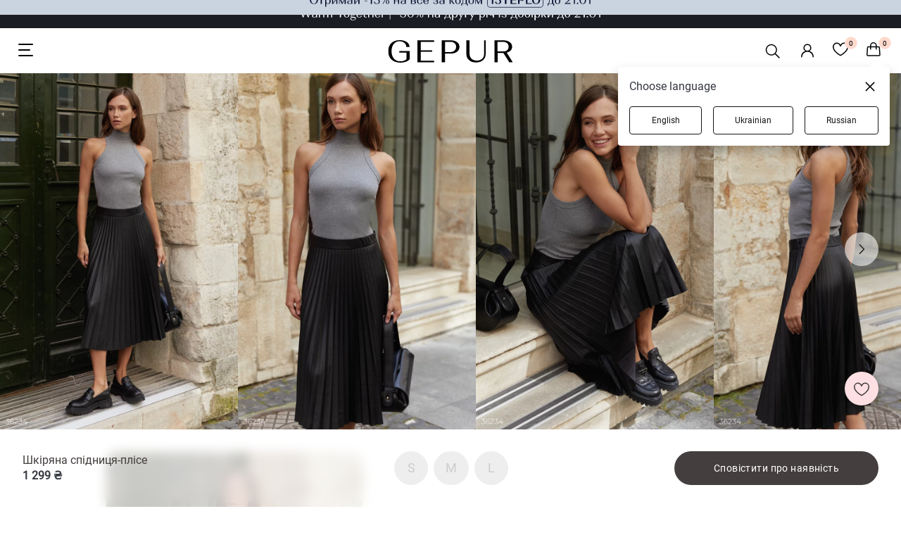

--- FILE ---
content_type: text/html; charset=utf-8
request_url: https://gepur.com/uk/product/yubka-36234
body_size: 28865
content:
<!DOCTYPE html><html lang="uk"><head><script>(function(w,i,g){w[g]=w[g]||[];if(typeof w[g].push=='function')w[g].push(i)})
(window,'GTM-5JZQNB','google_tags_first_party');</script><script>(function(w,d,s,l){w[l]=w[l]||[];(function(){w[l].push(arguments);})('set', 'developer_id.dYzg1YT', true);
		w[l].push({'gtm.start':new Date().getTime(),event:'gtm.js'});var f=d.getElementsByTagName(s)[0],
		j=d.createElement(s);j.async=true;j.src='/1l09/';
		f.parentNode.insertBefore(j,f);
		})(window,document,'script','dataLayer');</script><title>Шкіряна спідниця-плісе (арт. 36234) ♡ інтернет-магазин Gepur</title><meta name="description" content="Шкіряна спідниця-плісе (артикул 36234) - замовити онлайн ✨ Висока якість одягу за привабливою ціною ⭐ Доставка до 3-х днів"/><meta name="robots" content="index, follow, noimageindex"/><link rel="canonical" href="https://gepur.com/uk/product//yubka-36234"/><link rel="alternate" href="https://gepur.com/product/yubka-36234" hrefLang="ru-ua"/><link rel="alternate" href="https://gepur.com/uk/product/yubka-36234" hrefLang="uk-ua"/><link rel="alternate" href="https://gepur.com/en/product/yubka-36234" hrefLang="en"/><meta property="og:title" content="Шкіряна спідниця-плісе (арт. 36234) ♡ інтернет-магазин Gepur"/><meta property="og:description" content="Шкіряна спідниця-плісе (артикул 36234) - замовити онлайн ✨ Висока якість одягу за привабливою ціною ⭐ Доставка до 3-х днів"/><meta property="og:type" content="website"/><meta property="og:image" content="https://img.gepur.com/products/40000/36234/simple/388/36234_1_1.jpg?1694077582"/><meta property="og:image:width" content="259"/><meta property="og:image:height" content="388"/><meta property="og:url" content="https://gepur.com/product/yubka-36234"/><script type="application/ld+json">{"@context":"http://schema.org","@type":"Product","productId":"36234","sku":"36234","mpn":"yubka-36234","brand":{"@type":"Brand","name":"GEPUR"},"name":"Шкіряна спідниця-плісе","url":"https://gepur.com/product/yubka-36234","offers":{"@type":"Offer","availability":"http://schema.org/OutOfStock","price":"1299","priceCurrency":"UAH","priceValidUntil":"2026-02-02T03:10:54.691Z","itemCondition":"https://schema.org/NewCondition","url":"https://gepur.com/product/yubka-36234"},"image":"//img.gepur.com/products/40000/36234/simple/900/36234_1_1.jpg?1694077582","description":"Трендова спідниця-плісе, виготовлена з якісної екошкіри чорного кольору. Комфортна середня посадка, м'які складки та потайна блискавка збоку.","review":{"@type":"Review","reviewRating":{"@type":"Rating","ratingValue":"5"},"author":{"@type":"Person","name":"Ірина"},"reviewBody":"Одна з найулюбленіших моїх спідниць. Отримала багато компліментів. Поєднується як зі светрами, так і з блузками.\nНошу уже 3-й рік))"},"aggregateRating":{"@type":"AggregateRating","ratingValue":"5","reviewCount":"21"}}</script><script type="application/ld+json">{"@context":"https://schema.org","@type":"BreadcrumbList","itemListElement":[{"@type":"ListItem","position":"1","name":"Gepur","item":"https://gepur.com/uk"},{"@type":"ListItem","position":"2","name":"Одяг","item":"https://gepur.com/uk/catalog/odezhda"},{"@type":"ListItem","position":"3","name":"Спідниці","item":"https://gepur.com/uk/catalog/yubki"},{"@type":"ListItem","position":"4","name":"Шкіряні","item":"https://gepur.com/uk/catalog/yubki-kozhanye"},{"@type":"ListItem","position":"5","name":"Шкіряна спідниця-плісе"}]}</script><meta data-name="build" data-build="2026-01-19T03:10:54"/><meta charSet="utf-8"/><meta name="apple-mobile-web-app-capable" content="yes"/><meta name="viewport" content="width=device-width, initial-scale=1.0, maximum-scale=1.0, user-scalable=no"/><meta name="theme-color" content="#FFFFFF"/><meta name="google-site-verification" content="1_jnmDoHZEI8GA6ztlMwsglv-HNj1doUoMn3cNFnAdU"/><link href="https://img.gepur.com/img/favicon-16.png" sizes="32x32" type="image/png" rel="icon"/><link href="https://img.gepur.com/img/favicon-32.png" sizes="16x16" type="image/png" rel="icon"/><link rel="apple-touch-icon" href="https://img.gepur.com/img/icon/pwa/icon-192x192.png"/><link rel="manifest" href="/next-api/manifest"/><link rel="preconnect" href="https://img.gepur.com"/><link rel="preconnect" href="https://connect.facebook.net"/><link rel="dns-prefetch" href="https://script.esputnik.com"/><link rel="dns-prefetch" href="www.google-analytics.com"/><meta name="next-head-count" content="30"/><link rel="preload" href="/_next/static/css/0c13f04e69f96ee77e27.css" as="style"/><link rel="stylesheet" href="/_next/static/css/0c13f04e69f96ee77e27.css" data-n-g=""/><link rel="preload" href="/_next/static/css/4de1af1f9a92397b87f0.css" as="style"/><link rel="stylesheet" href="/_next/static/css/4de1af1f9a92397b87f0.css" data-n-p=""/><link rel="preload" href="/_next/static/css/b047b78f1919c942f8b0.css" as="style"/><link rel="stylesheet" href="/_next/static/css/b047b78f1919c942f8b0.css" data-n-p=""/><link rel="preload" href="/_next/static/css/c8db5662a649313d4a5e.css" as="style"/><link rel="stylesheet" href="/_next/static/css/c8db5662a649313d4a5e.css" data-n-p=""/><link rel="preload" href="/_next/static/css/dfc0b3cbe990713a4922.css" as="style"/><link rel="stylesheet" href="/_next/static/css/dfc0b3cbe990713a4922.css" data-n-p=""/><noscript data-n-css=""></noscript><script defer="" nomodule="" src="/_next/static/chunks/polyfills-a40ef1678bae11e696dba45124eadd70.js"></script><script src="/_next/static/chunks/webpack-eb9eb091f1a191d210a8.js" defer=""></script><script src="/_next/static/chunks/framework-dafe7eda0e1500f9ff8a.js" defer=""></script><script src="/_next/static/chunks/main-28a28cdf90038fe13a3b.js" defer=""></script><script src="/_next/static/chunks/pages/_app-aaf6df8bdc2c7ece3e90.js" defer=""></script><script src="/_next/static/chunks/5597-2ecec014c53e1e48d37a.js" defer=""></script><script src="/_next/static/chunks/9879-14a8203d2d3068a0c899.js" defer=""></script><script src="/_next/static/chunks/4106-038f091aee419f50c2bd.js" defer=""></script><script src="/_next/static/chunks/3958-9e0bc67f549b63a39a2b.js" defer=""></script><script src="/_next/static/chunks/3218-d9bbf774e33f10a93983.js" defer=""></script><script src="/_next/static/chunks/5570-7773ebfa242489ad8116.js" defer=""></script><script src="/_next/static/chunks/7756-62633180e46d0d3a963e.js" defer=""></script><script src="/_next/static/chunks/4732-df35cbc512de50baa617.js" defer=""></script><script src="/_next/static/chunks/7027-293af3fe043aacafcb9b.js" defer=""></script><script src="/_next/static/chunks/9051-43ac0035f46414c2ae81.js" defer=""></script><script src="/_next/static/chunks/5148-ae4cad1ff333d1803a0d.js" defer=""></script><script src="/_next/static/chunks/5656-fb2a99ec053f4c0f0a9f.js" defer=""></script><script src="/_next/static/chunks/4938-b98fbb647d1638a97d5f.js" defer=""></script><script src="/_next/static/chunks/9191-943eab5f08016a889a41.js" defer=""></script><script src="/_next/static/chunks/9269-9ccbd7f5e81a01480556.js" defer=""></script><script src="/_next/static/chunks/3767-cf1c9f84243de185029f.js" defer=""></script><script src="/_next/static/chunks/5057-4b6e0de5abd843ddc864.js" defer=""></script><script src="/_next/static/chunks/454-f7b284211e15bcb6b707.js" defer=""></script><script src="/_next/static/chunks/pages/product/%5BproductSlug%5D-5e5d7c4ddb434922a8ce.js" defer=""></script><script src="/_next/static/7fwdUyvKHQhuqixwz3ErX/_buildManifest.js" defer=""></script><script src="/_next/static/7fwdUyvKHQhuqixwz3ErX/_ssgManifest.js" defer=""></script></head><body><div id="__next"><div translate="yes"><div class="styles_search-header__4cYGA"><div class="styles_modal-block__2j1GF"><div class="styles_search-block__1uwFP"><div class="styles_input-block__1BnTq"><button type="button" class="styles_close__25vCo"><svg viewBox="0 0 24 24" fill="gray" xmlns="http://www.w3.org/2000/svg"><path fill-rule="evenodd" clip-rule="evenodd" d="M10.78 19.03a.75.75 0 01-1.06 0l-6.25-6.25a.75.75 0 010-1.06l6.25-6.25a.75.75 0 111.06 1.06L5.81 11.5h14.44a.75.75 0 110 1.5H5.81l4.97 4.97a.75.75 0 010 1.06z"></path></svg></button><div class="styles_input-wrapper__1NQ9u"><input type="search" name="search" id="search" value="" class="styles_search__2jDZ9" placeholder="Пошук..." autoComplete="off"/><span class="styles_tooltip__BGGk5">Будь ласка, заповніть це поле</span><button type="submit" class="styles_search-submit__3K1wQ"><svg viewBox="0 0 24 24" fill="none" xmlns="http://www.w3.org/2000/svg"><path fill-rule="evenodd" clip-rule="evenodd" d="M17.25 10.5a6.748 6.748 0 11-13.497 0 6.748 6.748 0 0113.497 0zm-1.23 7.11a9 9 0 111.59-1.59l4.56 4.56a1.126 1.126 0 11-1.59 1.59l-4.56-4.56z" fill="#302B2A"></path></svg><div role="button" class="ripple-parent "><div class="ripple-element " style="top:0px;left:0px;width:0px;height:0px"></div></div></button></div></div></div></div></div><div class="style_wrapper__3WZeb"><div class="style_banner-wrapper__2gDHd"><a class="style_banner-item__Zl3fN style_active__1sDbo" rel="" target="" href="/uk/bestidea/15teplo"><img src="https://img.gepur.com/tiny-banner/uk/large/1768380238_1920x40-ukr-svg.svg" alt="https://img.gepur.com/tiny-banner/uk/large/1768380238_1920x40-ukr-svg.svg0" srcSet="https://img.gepur.com/tiny-banner/uk/medium/1768380242_1280x40-ukr-svg.svg 1280w,https://img.gepur.com/tiny-banner/uk/large/1768380238_1920x40-ukr-svg.svg 1920w"/></a></div><div class="style_banner-wrapper__2gDHd"><a class="style_banner-item__Zl3fN" rel="" target="" href="/uk/bestidea/2nditem_50"><img src="https://img.gepur.com/tiny-banner/uk/large/1767803465_1920x40-ukr-svg.svg" alt="https://img.gepur.com/tiny-banner/uk/large/1767803465_1920x40-ukr-svg.svg1" srcSet="https://img.gepur.com/tiny-banner/uk/medium/1767803468_1280x40-ukr-svg.svg 1280w,https://img.gepur.com/tiny-banner/uk/large/1767803465_1920x40-ukr-svg.svg 1920w"/></a></div></div><header class="header"><div class="header_bottom dark"><div class="toggle_block"><div class="styles_nav_toggle__2tkzv styles_dark__3mAO0" role="presentation"><svg width="24" height="24" xmlns="http://www.w3.org/2000/svg"><path fill-rule="evenodd" clip-rule="evenodd" d="M3 3a1 1 0 000 2h19a1 1 0 100-2H3zm-1 9a1 1 0 011-1h15a1 1 0 110 2H3a1 1 0 01-1-1zm0 8a1 1 0 011-1h19a1 1 0 110 2H3a1 1 0 01-1-1z" fill="#fff"></path></svg></div></div><div class="logo_block"><div class="season-logo season-logo--holiday dark"><a class="" rel="" target="" href="/uk"><svg viewBox="0 0 147 26" fill="none" xmlns="http://www.w3.org/2000/svg"><path d="M3.58 3.5C6.04 1.2 9.4 0 13.53 0c3.36 0 6.15.76 8.39 2.18 2.12 1.53 3.24 3.4 3.24 5.69h-3.8c0-1.86-.79-3.5-2.24-4.7a8.58 8.58 0 00-5.59-1.86A8.74 8.74 0 006.5 4.48c-1.68 2.07-2.57 4.8-2.57 8.3 0 3.5.9 6.34 2.8 8.52 1.9 2.19 4.35 3.17 7.6 3.17 1.56 0 2.9-.22 4.24-.65a8.23 8.23 0 003.02-1.86v-7.54h-8.5v-1.75h12.3v9.29c-1 1.2-2.35 2.18-4.36 2.95A20.1 20.1 0 0114.54 26c-4.47 0-8.05-1.2-10.62-3.5C1.35 20.1 0 16.93 0 13c-.1-4.04 1.12-7.21 3.58-9.5zm30.97 22.06V.22H54.1v1.75H38.35v9.83h13.64v1.64H38.35v10.38H54.1v1.74H34.55zM63.05.22h10.5c3.14 0 5.71.65 7.61 2.07a6.7 6.7 0 012.9 5.58c0 2.29-1 4.15-2.9 5.57s-4.36 2.07-7.49 2.07h-6.7v10.05h-3.8V.22h-.12zm10.29 13.54a7.2 7.2 0 004.91-1.63 5.48 5.48 0 001.9-4.26c0-1.75-.55-3.17-1.78-4.26-1.23-1.1-2.8-1.64-4.92-1.64h-6.49v11.8h6.38zM96.03.22v15.73c0 2.3.78 4.15 2.34 5.57 1.57 1.42 3.7 2.08 6.27 2.08 2.57 0 4.58-.66 6.14-2.08a7.17 7.17 0 002.35-5.57V.22h1.9v15.62c0 2.95-1 5.35-3.13 7.21-2.12 1.86-4.92 2.73-8.27 2.73-3.47 0-6.26-.87-8.27-2.73a9.09 9.09 0 01-3.13-7.21V.22h3.8zm29.17 0h10.51c3.13 0 5.7.65 7.6 2.07a6.31 6.31 0 012.9 5.36c0 1.64-.55 3.17-1.67 4.26-1.12 1.2-2.68 1.96-4.7 2.51L147 25.56h-4.14l-6.93-10.7h-6.7v10.7h-3.8V.22h-.23zm10.17 12.89c2.02 0 3.7-.44 4.92-1.42a4.8 4.8 0 001.8-4.04c0-1.75-.57-3.06-1.8-4.15a7.52 7.52 0 00-4.91-1.53h-6.49V13.1h6.49z" fill="#fff"></path></svg></a></div></div><div class="services_block"><ul class="services"><li><div class="styles_search__3RqsL styles_dark__3IZ7e"><svg viewBox="0 0 32 32" fill="none" xmlns="http://www.w3.org/2000/svg" class="styles_search-icon__1NQGi styles_dark__3IZ7e"><path fill-rule="evenodd" clip-rule="evenodd" d="M19.53 20.59a8.25 8.25 0 111.06-1.06l5.69 5.69a.75.75 0 11-1.06 1.06l-5.69-5.69zM7.5 14.25a6.75 6.75 0 1111.74 4.547.692.692 0 00-.27.172.692.692 0 00-.173.27A6.75 6.75 0 017.5 14.248z" fill="#4F4F4F"></path></svg></div></li><li><div class="services_account"><a class="services_account_link" rel="nofollow" target="" href="/uk"><div class="service_button account_icon dark"><svg viewBox="0 0 24 24" fill="none" xmlns="http://www.w3.org/2000/svg"><path fill-rule="evenodd" clip-rule="evenodd" d="M12 2.5a5.5 5.5 0 00-3.096 10.047 9.005 9.005 0 00-5.9 8.18.75.75 0 001.5.045 7.5 7.5 0 0114.993 0 .75.75 0 101.5-.044 9.005 9.005 0 00-5.9-8.181A5.5 5.5 0 0012 2.5zM8 8a4 4 0 118 0 4 4 0 01-8 0z" fill="#302B2A"></path></svg></div></a></div></li><li><a class="" rel="nofollow" target="" href="/uk/favorites"><span class="service_button dark"><div class="counter ">0</div><svg width="22" height="20" fill="none" xmlns="http://www.w3.org/2000/svg"><path fill-rule="evenodd" clip-rule="evenodd" d="M5.736 2C3.657 2 1.5 3.88 1.5 6.514c0 3.107 2.324 5.96 4.861 8.12a29.66 29.66 0 004.566 3.175l.073.041.073-.04c.271-.153.661-.38 1.13-.674.94-.588 2.19-1.441 3.436-2.502 2.537-2.16 4.861-5.013 4.861-8.12C20.5 3.88 18.343 2 16.264 2c-2.106 0-3.801 1.389-4.553 3.643a.75.75 0 01-1.422 0C9.537 3.389 7.841 2 5.736 2zM11 18.703l.343.667a.75.75 0 01-.686 0l.343-.667zM0 6.513C0 3.053 2.829.5 5.736.5 8.03.5 9.881 1.726 11 3.605 12.12 1.726 13.97.5 16.264.5 19.17.5 22 3.052 22 6.514c0 3.818-2.801 7.06-5.389 9.262a31.151 31.151 0 01-5.233 3.576l-.025.013-.007.003-.002.001-.344-.666-.343.667-.003-.002-.007-.003-.025-.013a31.147 31.147 0 01-5.233-3.576C2.8 13.573 0 10.332 0 6.514v-.001z" fill="#fff"></path></svg></span></a></li><li><span class="service_button dark"><div class="counter ">0</div><svg width="20" height="22" fill="none" xmlns="http://www.w3.org/2000/svg"><path fill-rule="evenodd" clip-rule="evenodd" d="M9.86 0a4.75 4.75 0 00-4.75 4.75v1H2.68A2 2 0 00.685 7.614l-.68 10A2 2 0 002 19.75h15.72a2 2 0 001.995-2.136l-.68-10A2 2 0 0017.04 5.75h-2.43v-1A4.75 4.75 0 009.86 0zm3.25 7.25v2.5a.75.75 0 001.5 0v-2.5h2.428a.5.5 0 01.5.466l.68 10a.5.5 0 01-.5.534H2a.5.5 0 01-.499-.534l.68-10a.5.5 0 01.5-.466h2.428v2.5a.75.75 0 001.5 0v-2.5h6.5zm0-1.5v-1a3.25 3.25 0 00-6.5 0v1h6.5z" fill="#fff"></path></svg></span></li></ul></div></div><div class="styles_accordion__1nYPJ styles_shield__3rPjd styles_hide__2W4DE"><div class="styles_panel_list__28Ix6"><a href="/uk/catalog/novinki" class="styles_link-root__1ETS5">НОВИНКИ</a><a href="/uk/bestidea/2nditem_50" class="styles_link-root__1ETS5">Разом тепліше - 50%</a><a href="/uk/bestidea/couplelook" class="styles_link-root__1ETS5">Couple Look</a><div class="styles_divider-empty__2BvOs"></div><a href="/uk/bestidea/rekomenduiemo" class="styles_link-root__1ETS5">Sisters Recommend</a><a href="/uk/bestidea/winterescape" class="styles_link-root__1ETS5">Winter Escape</a><a href="/uk/catalog/dnk-kollekcii" class="styles_link-root__1ETS5">Українська ДНК</a><a href="/uk/sale-catalog" class="styles_link-root__1ETS5" style="color:#EB5757">WINTER SALE</a><div class="styles_level_-1__1qXS8" style="height:0;overflow:hidden"><a href="/uk/bestidea/sale_dresses" style="color:#FFFFFF">Сукні</a><a href="/uk/bestidea/sale_jackets" style="color:#FFFFFF">Жакети | Жилетки | Верхній одяг</a><a href="/uk/bestidea/pants_sale" style="color:#FFFFFF">Штани | Джинси | Шорти | Спідниці</a><a href="/uk/bestidea/sale_shirtsandtops" style="color:#FFFFFF">Топи | Боді | Корсети</a><a href="/uk/bestidea/sale_knitwear" style="color:#FFFFFF">Светри  | Світшоти</a></div><a href="/uk/catalog/top-prodazh" class="styles_link-root__1ETS5">Бестселери</a><div class="styles_divider-empty__2BvOs"></div><a href="/uk/catalog/platya" class="styles_link-root__1ETS5">Сукні</a><div class="styles_level_-1__1qXS8" style="height:0;overflow:hidden"><a href="/uk/bestidea/topdresses" style="color:#302B2A">TOP Dresses</a><a href="/uk/catalog/platya-mini" style="color:#302B2A">Міні</a><a href="/uk/catalog/platya-maksi" style="color:#302B2A">Максі</a><a href="/uk/catalog/platya-midi" style="color:#302B2A">Міді</a><a href="/uk/catalog/vechernie-platya" style="color:#302B2A">Вечірні</a><a href="/uk/catalog/trikotazhnye" style="color:#302B2A">Трикотажні</a><a href="/uk/catalog/svadebnye" style="color:#302B2A">Весільні</a><a href="/uk/catalog/koktejlnye" style="color:#302B2A">Коктейльні</a><a href="/uk/catalog/kombinezony" style="color:#302B2A">Комбінезони</a></div><a href="/uk/catalog/verhnyaya-odezhda" class="styles_link-root__1ETS5">Верхній одяг</a><div class="styles_level_-1__1qXS8" style="height:0;overflow:hidden"><a href="/uk/catalog/palto" style="color:#302B2A">Пальто</a><a href="/uk/catalog/puhoviki" style="color:#302B2A">Пуховики</a><a href="/uk/catalog/shuby" style="color:#302B2A">Шуби</a><a href="/uk/catalog/kurtki" style="color:#302B2A">Куртки</a></div><a href="/uk/catalog/futbolki-majki" class="styles_link-root__1ETS5">Топи | боді | лонгсліви</a><div class="styles_level_-1__1qXS8" style="height:0;overflow:hidden"><a href="/uk/catalog/topy" style="color:#302B2A">Топи</a><a href="/uk/catalog/bodi" style="color:#302B2A">Боді</a><a href="/uk/catalog/futbolki" style="color:#302B2A">Футболки</a><a href="/uk/catalog/svitshoty" style="color:#302B2A">Світшоти</a><a href="/uk/catalog/majki" style="color:#302B2A">Майки</a></div><a href="/uk/catalog/korsety-1615468803" class="styles_link-root__1ETS5">Корсети</a><a href="/uk/catalog/naryadnaya-odezhda-new1579179126" class="styles_link-root__1ETS5">Вечірня колекція</a><a href="/uk/catalog/pidzhaki" class="styles_link-root__1ETS5">Піджаки | жилети</a><div class="styles_level_-1__1qXS8" style="height:0;overflow:hidden"><a href="/uk/catalog/zhakety-1605165004" style="color:#302B2A">Піджаки</a><a href="/uk/catalog/kostyumnyj-zhilet" style="color:#302B2A">Жилети</a></div><a href="/uk/bestidea/knitwear" class="styles_link-root__1ETS5">В&#x27;язані вироби</a><a href="/uk/catalog/legginsy-shorty-bryukipr" class="styles_link-root__1ETS5">Штани | шорти</a><div class="styles_level_-1__1qXS8" style="height:0;overflow:hidden"><a href="/uk/catalog/bryuki" style="color:#302B2A">Штани</a><a href="/uk/catalog/leggensy-i-losiny" style="color:#302B2A">Легінси</a><a href="/uk/catalog/shorty" style="color:#302B2A">Шорти</a></div><a href="/uk/catalog/dzhinsy" class="styles_link-root__1ETS5">Джинси</a><a href="/uk/catalog/bluzy-rubashki" class="styles_link-root__1ETS5">Сорочки | блузи</a><div class="styles_level_-1__1qXS8" style="height:0;overflow:hidden"><a href="/uk/catalog/rubashki" style="color:#302B2A">Сорочки</a><a href="/uk/catalog/bluzy" style="color:#302B2A">Блузи</a><a href="/uk/catalog/vyshivanki" style="color:#302B2A">Вишиванки</a></div><a href="/uk/catalog/termobele" class="styles_link-root__1ETS5">Термобілизна</a><a href="/uk/catalog/sety" class="styles_link-root__1ETS5">Сети</a><a href="/uk/catalog/kostyumy-i-komplekty" class="styles_link-root__1ETS5">Костюми | комплекти</a><div class="styles_level_-1__1qXS8" style="height:0;overflow:hidden"><a href="/uk/catalog/kostyum-s-bryukami-bigsize" style="color:#302B2A">Зі штанами</a><a href="/uk/catalog/kostyum-s-yubkoj-bigsize" style="color:#302B2A">З спідницею</a><a href="/uk/catalog/kostyum-s-shortami-bigsize" style="color:#302B2A">З шортами</a></div><a href="/uk/catalog/futbolki-bluzy-svitera" class="styles_link-root__1ETS5">Светри | джемпери</a><div class="styles_level_-1__1qXS8" style="height:0;overflow:hidden"><a href="/uk/catalog/kardigany-vyazanye-1604569884" style="color:#302B2A">Кардигани</a><a href="/uk/catalog/vyazannye-svitera" style="color:#302B2A">Светри</a><a href="/uk/catalog/golfy-1579219505" style="color:#302B2A">Водолазки | лонгсліви</a><a href="/uk/catalog/dzhempery-1606902618" style="color:#302B2A">Джемпери</a></div><a href="/uk/catalog/yubki" class="styles_link-root__1ETS5">Спідниці</a><div class="styles_level_-1__1qXS8" style="height:0;overflow:hidden"><a href="/uk/catalog/mini-1626771679" style="color:#302B2A">Міні</a><a href="/uk/catalog/midi-1626771691" style="color:#302B2A">Міді</a><a href="/uk/catalog/delovye-1755609881" style="color:#302B2A">Ділові</a><a href="/uk/catalog/satinovye" style="color:#302B2A">Сатинові</a><a href="/uk/catalog/yubki-v-pol" style="color:#302B2A">Максі</a><a href="/uk/catalog/yubki-kozhanye" style="color:#302B2A">Шкіряні</a></div><a href="/uk/catalog/sportivnaya-odezhdapr" class="styles_link-root__1ETS5">Світшоти | джогери</a><div class="styles_level_-1__1qXS8" style="height:0;overflow:hidden"><a href="/uk/catalog/svitshoty-tolstovki-hudi" style="color:#302B2A">Худі | світшоти</a><a href="/uk/catalog/kostyumy-progulochnyepr" style="color:#302B2A">Костюми</a><a href="/uk/catalog/sportivnye-shtany" style="color:#302B2A">Джогери</a><a href="/uk/catalog/termobele" style="color:#302B2A">Термобілизна</a></div><a href="/uk/catalog/nizhnee-belyo" class="styles_link-root__1ETS5">Домашній одяг | білизна</a><div class="styles_level_-1__1qXS8" style="height:0;overflow:hidden"><a href="/uk/catalog/odezhda-dlya-doma" style="color:#302B2A">Піжами</a><a href="/uk/catalog/noski-kolgotki" style="color:#302B2A">Шкарпетки | колготи</a></div><a href="/uk/last-size-catalog" class="styles_link-root__1ETS5">Останній розмір</a><a href="/uk/catalog/aksessuary" class="styles_link-root__1ETS5">АКСЕСУАРИ | СУМКИ</a><div class="styles_level_-1__1qXS8" style="height:0;overflow:hidden"><a href="/uk/catalog/kosmetika" style="color:#302B2A">Косметика</a><a href="/uk/catalog/sumki-klatchi-koshelki" style="color:#302B2A">Сумки</a><a href="/uk/catalog/parfumeriya" style="color:#302B2A">Парфуми</a><a href="/uk/catalog/bizhuteriya" style="color:#302B2A">Прикраси</a><a href="/uk/catalog/perchatki-sharfy-shapki" style="color:#302B2A">Шапки | шарфи | рукавички</a><a href="/uk/catalog/platki" style="color:#302B2A">Хустки</a><a href="/uk/catalog/noski-kolgotki" style="color:#302B2A">Шкарпетки | колготи</a><a href="/uk/catalog/rezinki-dlya-volos-1622724002" style="color:#302B2A">Прикраси для волосся</a><a href="/uk/catalog/ochki" style="color:#302B2A">Окуляри</a><a href="/uk/catalog/remni" style="color:#302B2A">Ремені</a></div><a href="/uk/catalog/tovary-dlya-doma" class="styles_link-root__1ETS5">Gepur Home</a><div class="styles_level_-1__1qXS8" style="height:0;overflow:hidden"><a href="/uk/catalog/tekstil" style="color:#302B2A">Текстиль</a><a href="/uk/catalog/posuda" style="color:#302B2A">Посуд</a><a href="/uk/catalog/dekor" style="color:#302B2A">Декор</a></div><a href="/uk/catalog/parfumeriya" class="styles_link-root__1ETS5">Парфуми</a><div class="styles_divider-empty__2BvOs"></div><a href="/uk/look-book-catalog/inspiringlooks" class="styles_link-root__1ETS5">LOOK BOOK</a><div class="styles_level_-1__1qXS8" style="height:0;overflow:hidden"><a href="/uk/look-book-catalog/eveningoutfit" style="color:#302B2A">Образи на вечірку</a><a href="/uk/look-book-catalog/autumncapsule" style="color:#302B2A">Осінні образи FW&#x27;25</a><a href="/uk/look-book-catalog/dna-collection" style="color:#302B2A">Українська ДНК</a><a href="/uk/look-book-catalog/family_look" style="color:#302B2A">Family Look</a></div><a href="/uk/catalog/odezhda?filters=collection:sadovska-for-gepur,born-to-shine,wool-season,go-to-carpathians,divas-do-business,september,allure,dusha" class="styles_link-root__1ETS5">Колекції</a><div class="styles_level_-1__1qXS8" style="height:0;overflow:hidden"><a href="/uk/bestidea/SadovskaXGepur" style="color:#302B2A">Sadovska for Gepur</a><a href="/uk/bestidea/born_to_shine " style="color:#302B2A">Born to Shine </a><a href="/uk/bestidea/carpathians" style="color:#302B2A">Go to Carpathians</a><a href="/uk/bestidea/divasdobusiness" style="color:#302B2A">Divas Do Business</a><a href="/uk/bestidea/woolseason" style="color:#302B2A">Wool Season</a><a href="/uk/bestidea/warm_fall" style="color:#302B2A">Warm Fall</a><a href="/uk/bestidea/allure" style="color:#302B2A">Allure</a><a href="/uk/bestidea/soul" style="color:#302B2A">Душа</a><a href="/uk/bestidea/diva" style="color:#302B2A">DIVA</a></div><div class="styles_divider-info__1jUaJ"></div><a href="/uk/catalog/sertifikaty-1588236615" class="styles_link-root__1ETS5 styles_hide__2dJKS">Gift Cards</a><a href="/uk/info/about" class="styles_link-root__1ETS5 styles_hide__2dJKS" style="color:#302B2A">Інфо</a><div class="styles_level_-1__1qXS8" style="height:0;overflow:hidden"><a href="/uk/info/delivery" style="color:#302B2A">Доставка</a><a href="/uk/info/payment" style="color:#302B2A">Оплата</a><a href="/uk/info/about" style="color:#302B2A">Про нас</a><a href="/uk/info/size" style="color:#302B2A">Обрати розмір</a><a href="/uk/info/contacts" style="color:#302B2A">Контакти</a><a href="/uk/blog/news" style="color:#302B2A">Блог</a></div><a href="/ukhttps://sisters.gepur.com/" class="styles_link-root__1ETS5 styles_hide__2dJKS" style="color:#FF9292">SISTERS CLUB</a><a href="/uk/shops" class="styles_link-root__1ETS5 styles_hide__2dJKS">Магазини</a></div><div class="styles_additional-nav-list__nkPjd"></div></div></header><div class="styles_product-page__3F7Mg"><div><div class="styles_slider-container__3tAbR styles_product-main-slider__3Y1Y6 styles_with-tini-banner__2gCYB"><div class="swiper styles_swiper__12el-"><div class="swiper-wrapper"><div class="swiper-slide styles_slide__2Cfir"><div class="styles_preloader__IMV-R swiper-lazy-preloader"><div class="styles_system-preloader__7lp8g "><svg class="styles_a-preloader__1Ct4X" width="22" height="22" viewBox="0 0 24 24"><path fill="#C1BFBF" d="M12,24c6.6274414,0,12-5.3725586,12-12S18.6274414,0,12,0S0,5.3725586,0,12h2.6875 c0-5.1431274,4.1693726-9.3125,9.3125-9.3125S21.3125,6.8568726,21.3125,12S17.1431274,21.3125,12,21.3125"></path></svg></div></div><img src="//img.gepur.com/products/40000/36234/webp/origins/36234_1_1.webp?1694077582" alt="" loading="lazy"/></div><div class="swiper-slide styles_slide__2Cfir"><div class="styles_preloader__IMV-R swiper-lazy-preloader"><div class="styles_system-preloader__7lp8g "><svg class="styles_a-preloader__1Ct4X" width="22" height="22" viewBox="0 0 24 24"><path fill="#C1BFBF" d="M12,24c6.6274414,0,12-5.3725586,12-12S18.6274414,0,12,0S0,5.3725586,0,12h2.6875 c0-5.1431274,4.1693726-9.3125,9.3125-9.3125S21.3125,6.8568726,21.3125,12S17.1431274,21.3125,12,21.3125"></path></svg></div></div><img src="//img.gepur.com/products/40000/36234/webp/origins/36234_2_1.webp?1694077587" alt="" loading="lazy"/></div><div class="swiper-slide styles_slide__2Cfir"><div class="styles_preloader__IMV-R swiper-lazy-preloader"><div class="styles_system-preloader__7lp8g "><svg class="styles_a-preloader__1Ct4X" width="22" height="22" viewBox="0 0 24 24"><path fill="#C1BFBF" d="M12,24c6.6274414,0,12-5.3725586,12-12S18.6274414,0,12,0S0,5.3725586,0,12h2.6875 c0-5.1431274,4.1693726-9.3125,9.3125-9.3125S21.3125,6.8568726,21.3125,12S17.1431274,21.3125,12,21.3125"></path></svg></div></div><img src="//img.gepur.com/products/40000/36234/webp/origins/36234_3_1.webp?1694077593" alt="" loading="lazy"/></div><div class="swiper-slide styles_slide__2Cfir"><div class="styles_preloader__IMV-R swiper-lazy-preloader"><div class="styles_system-preloader__7lp8g "><svg class="styles_a-preloader__1Ct4X" width="22" height="22" viewBox="0 0 24 24"><path fill="#C1BFBF" d="M12,24c6.6274414,0,12-5.3725586,12-12S18.6274414,0,12,0S0,5.3725586,0,12h2.6875 c0-5.1431274,4.1693726-9.3125,9.3125-9.3125S21.3125,6.8568726,21.3125,12S17.1431274,21.3125,12,21.3125"></path></svg></div></div><img src="//img.gepur.com/products/40000/36234/webp/origins/36234_4_1.webp?1694077600" alt="" loading="lazy"/></div></div></div><div class="styles_inline-slider__1GA5h"><div class="styles_nav-buttons__1Y238 styles_prev__3B8q7 " role="presentation"><svg width="24" height="24" fill="none" xmlns="http://www.w3.org/2000/svg"><path fill-rule="evenodd" clip-rule="evenodd" d="M15.28 5.22a.75.75 0 00-1.06 0l-6.25 6.25a.75.75 0 000 1.06l6.25 6.25a.75.75 0 101.06-1.06L9.56 12l5.72-5.72a.75.75 0 000-1.06z" fill="#443E3E"></path></svg></div><div class="styles_nav-buttons__1Y238 styles_next__3Es7X " role="presentation"><svg width="24" height="24" fill="none" xmlns="http://www.w3.org/2000/svg"><path fill-rule="evenodd" clip-rule="evenodd" d="M15.28 5.22a.75.75 0 00-1.06 0l-6.25 6.25a.75.75 0 000 1.06l6.25 6.25a.75.75 0 101.06-1.06L9.56 12l5.72-5.72a.75.75 0 000-1.06z" fill="#443E3E"></path></svg></div></div></div><div class="styles_floating-panel__189CY"><div class="styles_floating-chat__2y0Oh"></div><div class="styles_floating-widgets__21x08"><div class="styles_widget-set--1__E1u-V"><div class="styles_svg-shadow__2efPT styles_common-favorites__1V9Td"><svg width="48" height="48" fill="none" xmlns="http://www.w3.org/2000/svg"><rect width="48" height="48" rx="24" fill="#FEE0E3"></rect><path fill-rule="evenodd" clip-rule="evenodd" d="M18.74 17a4.46 4.46 0 00-4.24 4.51c0 3.11 2.32 5.96 4.86 8.12a29.66 29.66 0 004.57 3.18l.07.04.07-.04a28.78 28.78 0 004.57-3.18c2.54-2.16 4.86-5 4.86-8.12A4.46 4.46 0 0029.26 17c-2.1 0-3.8 1.39-4.55 3.64a.75.75 0 01-1.42 0C22.54 18.4 20.84 17 18.74 17zM24 33.7l.34.67a.75.75 0 01-.68 0l.34-.67zM13 21.51a5.96 5.96 0 015.74-6.01c2.29 0 4.14 1.23 5.26 3.1a6.04 6.04 0 015.26-3.1c2.91 0 5.74 2.55 5.74 6.01 0 3.82-2.8 7.06-5.39 9.27a31.15 31.15 0 01-5.23 3.57l-.03.02-.35-.67-.34.67h-.01l-.03-.02a29.35 29.35 0 01-5.23-3.57C15.8 28.58 13 25.33 13 21.5z" fill="#443E3E"></path></svg></div></div><div class="styles_widget-set--2__2GNTl" style="opacity:0;pointer-events:none"><div class="styles_svg-shadow__2efPT"><svg xmlns="http://www.w3.org/2000/svg" width="48" height="48" fill="none"><rect width="48" height="48" fill="#FEE0E3" rx="24"></rect><path fill="#443E3E" fill-rule="evenodd" d="M18.47 22.78a.75.75 0 010-1.06l5.25-5.25a.75.75 0 011.06 0l5.25 5.25a.75.75 0 11-1.06 1.06L25 18.81v12.44a.75.75 0 11-1.5 0V18.81l-3.97 3.97a.75.75 0 01-1.06 0z" clip-rule="evenodd"></path></svg></div></div></div><div class="styles_description-wrap__2bOfI"><div class="styles_product-short-info__2ARcC"><div class="styles_product-labels__187Mj"></div><div class="styles_product-label__1dOeJ">Шкіряна спідниця-плісе</div><div class="styles_prices__gH5Wm"><div>1 299<!-- --> ₴</div></div></div></div><div class="styles_sizes-wrap__3DwFc"><div class="styles_product-sizes-block__1T8h9"><div><section class="styles_buy-widget__3eLHr"><div class="styles_sizes-container__2O4iQ"><div class="styles_sizes__1_RWg styles_no-slider__39pnl"><div class="v-space"></div><div class="swiper"><div class="swiper-wrapper"><div class="swiper-slide" style="width:auto;display:flex"><div class="styles_size__eFSdz styles_ver-3__2C7ch styles_disabled__2EksB styles_selected__2In_k styles_accent__udgoX" translate="no">s</div></div><div class="swiper-slide" style="width:auto;display:flex"><div class="styles_size__eFSdz styles_ver-3__2C7ch styles_disabled__2EksB styles_accent__udgoX" translate="no">m</div></div><div class="swiper-slide" style="width:auto;display:flex"><div class="styles_size__eFSdz styles_ver-3__2C7ch styles_disabled__2EksB styles_accent__udgoX" translate="no">l</div></div></div></div></div><div></div></div></section></div></div></div><div class="styles_buttons-wrap__3GVu4"><div class="styles_product-buy-buttons__1A83w styles_main-button--0__1Bi4Y"><div class="styles_btn-0__iZ3Nv"><div class="styles_buttons__rbaqH"><button class="btn dark v3 skip-min-width skip-padding" type="button"><span class="button-icon-content"><span class="button-icon-label">Сповістити про наявність</span></span></button></div></div></div></div></div><div class="styles_description-product-block__28CuT"><div class="styles_content-wrapper__2xiwy"><div class="styles_content-img__3OWsF"><div class="styles_place-holder__1TzWy"><svg viewBox="0 0 96 96" fill="none" xmlns="http://www.w3.org/2000/svg"><path d="M43.7 27a20.1 20.1 0 00-20.9-7.5C13.3 22.2 3.7 30.6 7.3 43.7 12 60.3 24.7 65 37.8 73.6a37 37 0 018.1 6.5c1.2 1.6 3.5 2 4.3 1.6 2-1.4 6.5-5.6 10.2-7.8 13.2-7.6 28-13.2 32.2-29.8 3.4-14-6-25.3-18.5-28-13.8-3-21 3.8-24.8 10.5l-2.7 4.8" fill="#F2D9D3"></path><path d="M46.7 26.6A22 22 0 0022 16.1C8.7 19 .3 30.8 3 43c4.2 17.5 20.3 23.9 34.2 31.8 3.9 2.3 6.8 5 8.5 6.9a3 3 0 004.4 0c1.7-2 4.6-4.6 8.5-6.9 13.9-8 30-14.3 34.2-31.8 2.9-12.2-5.5-24-18.8-27a22 22 0 00-24.8 10.5l-2.8 4.8" stroke="#7F7873" stroke-width="0.5" stroke-miterlimit="10" stroke-linecap="round" stroke-linejoin="round"></path><path d="M7.3 43.7s-5.5-17 14.5-24" stroke="#7F7873" stroke-width="0.5" stroke-miterlimit="10"></path></svg></div><img src="//img.gepur.com/products/40000/36234/webp/origins/36234_1_1.webp?1694077582" alt=""/></div><div class="styles_content-description__3yQKG"><div><div class="styles_breadcrumbs__3Bciz styles_skip-last-item__3UKcn"><ul><li><a class="" rel="" target="" href="https://gepur.com/uk">Gepur</a></li><li><a class="" rel="" target="" href="https://gepur.com/uk/catalog/odezhda">Одяг</a></li><li><a class="" rel="" target="" href="https://gepur.com/uk/catalog/yubki">Спідниці</a></li><li><a class="" rel="" target="" href="https://gepur.com/uk/catalog/yubki-kozhanye">Шкіряні</a></li></ul></div><h1 class="styles_title__1ktQe">Шкіряна спідниця-плісе</h1></div><div class="styles_content-description-middle__Ka_Lf"><div class="styles_content-description-middle-left__11Trf"><div class="styles_description__hcWAB "><div class="styles_title-wrap__2Iabl"><div class="styles_avatar__2ubmV"></div><div class="styles_title__XA9oM">Коментар стиліста</div></div><div class="styles_text__1FzJL">Трендова спідниця-плісе, виготовлена з якісної екошкіри чорного кольору. Комфортна середня посадка, м'які складки та потайна блискавка збоку.</div><ul class="styles_attributes__1-lRr styles_show__csr9t"><li><a class="" rel="" target="" href="/uk/catalog/yubki">Спідниці</a></li><li><a class="" rel="" target="" href="/uk/catalog/yubki?filters=color:chernyj">Чорний</a></li><li><a class="" rel="" target="" href="/uk/catalog/yubki?filters=season:demisezonnoe">Демісезонне</a></li><li><a class="" rel="" target="" href="/uk/catalog/yubki?filters=style:povsednevnyj">Повсякденний</a></li></ul></div><div class="styles_main__3B3Kx"><button type="button"><svg xmlns="http://www.w3.org/2000/svg" width="25" height="24" fill="none"><path fill="#FD93A8" d="M22.07 9.39l.135-.135c.18-.21.33-.435.45-.675.03-.075.06-.15.105-.225.105-.27.21-.54.24-.84l-.075-.315-1.38-5.685H3.44L2.03 7.35l-.045.18c.045.33.15.63.285.915 0 .015.015.03.015.045.27.585.72 1.08 1.245 1.425V21.03H1.985v1.5H8.96v-9h7.035v9H23v-1.5h-1.455V9.855c.18-.165.36-.3.525-.465zM4.625 3H20.36l1.095 4.53a1.967 1.967 0 01-1.92 1.455c-1.11 0-2.01-.9-2.01-1.995V6.3H14.51v.69c0 1.095-.9 1.995-2.01 1.995-1.11 0-2.01-.9-2.01-1.995V6.3H7.475v.69c0 1.095-.9 1.995-2.01 1.995-.63 0-1.065-.27-1.32-.495a2.09 2.09 0 01-.615-.99L4.625 3zm12.87 18v-9H7.46v9H5.03V10.455c.135.015.285.03.42.03 1.065 0 2.01-.48 2.655-1.245l.015-.015c.15-.18.27-.36.39-.555.015-.03.045-.075.06-.105.09-.18.165-.36.225-.555.015-.06.045-.105.06-.15.06-.24.105-.495.12-.75h.03a3.495 3.495 0 003.51 3.36c1.905 0 3.435-1.5 3.51-3.36h.015c.015.3.075.57.15.84.015.03.015.06.03.09.09.255.195.495.33.735a3.471 3.471 0 003 1.695c.18 0 .345-.015.51-.045V20.97h-2.565V21z"></path></svg>Перевірити наявність у магазині</button></div><div class="styles_mini-info-block-wrap__2oEN4"><div class="styles_mini-info-block__2YZru"><span>Чорний</span><span>Артикул 36234</span><span><a class="" rel="" target="" href="/uk/catalog/odezhda?filters=materials:ekokozha">екошкіра</a></span><span><a class="" rel="" target="" href="/uk/catalog/odezhda?filters=collection:novyj-dress-kod">Новий дрес-код</a></span></div></div></div><div class="styles_content-description-middle-right__1t4u1"><div class="styles_product-menu__33u0z"><ul class="styles_list__3gvEi"><li><div class="styles_list-item__1LAzq"><div class="styles_icon__1tPSu"><svg width="24" height="24" fill="none" xmlns="http://www.w3.org/2000/svg"><path fill-rule="evenodd" clip-rule="evenodd" d="M0 3.75A.75.75 0 01.75 3h7.497c1.566 0 2.945.8 3.751 2.014A4.496 4.496 0 0115.75 3h7.5a.75.75 0 01.75.75v15.063a.75.75 0 01-.755.75l-7.682-.052a2.999 2.999 0 00-2.142.878l-.89.891a.75.75 0 01-1.061 0l-.902-.901a3 3 0 00-2.121-.879H.75a.75.75 0 01-.75-.75v-15zm11.247 3.747a3 3 0 00-3-2.997H1.5V18h6.947a4.5 4.5 0 012.803.98l-.003-11.483zm1.503 11.485V7.5a3 3 0 013-3h6.75v13.558l-6.927-.047a4.5 4.5 0 00-2.823.971z" fill="#999"></path></svg></div><div class="styles_list-item-text__u5yi1">Склад та догляд</div><div class="styles_list-item-chevron__1sYMt"><svg width="16" height="16" fill="none" xmlns="http://www.w3.org/2000/svg"><path fill-rule="evenodd" clip-rule="evenodd" d="M6.22 3.22a.75.75 0 011.06 0l4.25 4.25a.75.75 0 010 1.06l-4.25 4.25a.75.75 0 01-1.06-1.06L9.94 8 6.22 4.28a.75.75 0 010-1.06z" fill="#443E3E"></path></svg></div></div></li><li><div class="styles_list-item__1LAzq"><div class="styles_icon__1tPSu"><svg width="24" height="24" fill="none" xmlns="http://www.w3.org/2000/svg"><path d="M12.434 3.081c.16-.003.293.12.323.278.19.989 1.013 1.826 2.123 2.086.015 0 .03 0 .03.015l.69.152a.3.3 0 01.217.393L14.625 9.39c-.81 2.31 1.005 4.11 1.995 5.07 1.035 1.035 1.275 2.7 1.275 3.93v2.22a.3.3 0 01-.3.3H6.36a.3.3 0 01-.3-.3v-2.415c0-.525 0-1.17.165-1.845.18-.735.54-1.35 1.08-1.86.93-.885 2.88-2.745 2.04-5.1l-1.18-3.4a.3.3 0 01.22-.392l.63-.138h.03c1.112-.275 1.935-1.102 2.124-2.092a.332.332 0 01.316-.278H12l.434-.009zm1.833-1.299a.3.3 0 00-.3-.282H9.96a.3.3 0 00-.3.3v1.125c0 .48-.435.87-.96.99l-1.592.356a1 1 0 00-.727 1.302L7.875 9.9c.405 1.125-.3 2.16-1.65 3.435-1.845 1.755-1.74 3.945-1.74 5.04v3.795a.3.3 0 00.3.3h14.37a.3.3 0 00.3-.3v-3.795c-.015-1.095-.165-3.48-1.74-5.04-1.32-1.305-2.01-2.31-1.605-3.435l1.527-4.315a1 1 0 00-.73-1.311l-1.652-.359c-.525-.135-.96-.51-.96-.99V2.25l-.028-.468zm7.753 7.581a.3.3 0 01.48.24v3.312a.3.3 0 01-.48.24l-2.201-1.65a.3.3 0 010-.48l2.2-1.662zM1.967 13.149a.3.3 0 01-.482-.239V9.598a.3.3 0 01.48-.241l2.2 1.64a.3.3 0 01.003.48l-2.201 1.672z" fill="#999"></path></svg></div><div class="styles_list-item-text__u5yi1">Таблиця розмірів</div><div class="styles_list-item-chevron__1sYMt"><svg width="16" height="16" fill="none" xmlns="http://www.w3.org/2000/svg"><path fill-rule="evenodd" clip-rule="evenodd" d="M6.22 3.22a.75.75 0 011.06 0l4.25 4.25a.75.75 0 010 1.06l-4.25 4.25a.75.75 0 01-1.06-1.06L9.94 8 6.22 4.28a.75.75 0 010-1.06z" fill="#443E3E"></path></svg></div></div></li><li><div class="styles_list-item__1LAzq"><div class="styles_icon__1tPSu"><svg width="24" height="24" fill="none" xmlns="http://www.w3.org/2000/svg"><path fill-rule="evenodd" clip-rule="evenodd" d="M12.876.64a1.75 1.75 0 00-1.75 0l-8.25 4.762a1.75 1.75 0 00-.875 1.515v9.525c0 .625.334 1.203.875 1.515l8.25 4.763a1.75 1.75 0 001.75 0l8.25-4.762a1.75 1.75 0 00.875-1.516V6.917a1.75 1.75 0 00-.875-1.515L12.876.639V.64zm-1 1.298a.25.25 0 01.25 0l7.625 4.402-7.75 4.474-7.75-4.474 7.625-4.402zM3.501 7.64v8.803c0 .09.048.172.125.216l7.625 4.402v-8.947L3.501 7.64zm9.25 13.421l7.625-4.402a.25.25 0 00.125-.216V7.639l-7.75 4.474v8.948z" fill="#999"></path></svg></div><div class="styles_list-item-text__u5yi1">Доставка та повернення</div><div class="styles_list-item-chevron__1sYMt"><svg width="16" height="16" fill="none" xmlns="http://www.w3.org/2000/svg"><path fill-rule="evenodd" clip-rule="evenodd" d="M6.22 3.22a.75.75 0 011.06 0l4.25 4.25a.75.75 0 010 1.06l-4.25 4.25a.75.75 0 01-1.06-1.06L9.94 8 6.22 4.28a.75.75 0 010-1.06z" fill="#443E3E"></path></svg></div></div></li><li><div class="styles_list-item__1LAzq"><div class="styles_icon__1tPSu"><svg width="24" height="24" fill="none" xmlns="http://www.w3.org/2000/svg"><path fill-rule="evenodd" clip-rule="evenodd" d="M3.25 4a.25.25 0 00-.25.25v12.5c0 .138.112.25.25.25h2.5a.75.75 0 01.75.75v3.19l3.72-3.72a.75.75 0 01.53-.22h10a.25.25 0 00.25-.25V4.25a.25.25 0 00-.25-.25H3.25zm-1.75.25c0-.966.784-1.75 1.75-1.75h17.5c.966 0 1.75.784 1.75 1.75v12.5a1.75 1.75 0 01-1.75 1.75h-9.69l-3.573 3.573A1.457 1.457 0 015 21.043V18.5H3.25a1.75 1.75 0 01-1.75-1.75V4.25z" fill="#999"></path></svg></div><div class="styles_list-item-text__u5yi1">Відгуки та питання (13)</div><div class="styles_list-item-chevron__1sYMt"><svg width="16" height="16" fill="none" xmlns="http://www.w3.org/2000/svg"><path fill-rule="evenodd" clip-rule="evenodd" d="M6.22 3.22a.75.75 0 011.06 0l4.25 4.25a.75.75 0 010 1.06l-4.25 4.25a.75.75 0 01-1.06-1.06L9.94 8 6.22 4.28a.75.75 0 010-1.06z" fill="#443E3E"></path></svg></div></div></li></ul></div></div></div><div class="styles_content-description-bottom__1h1os"><div class="styles_mini-info-block__2YZru v-space-lg"><span>Чорний</span><span>Артикул 36234</span><span><a class="" rel="" target="" href="/uk/catalog/odezhda?filters=materials:ekokozha">екошкіра</a></span><span><a class="" rel="" target="" href="/uk/catalog/odezhda?filters=collection:novyj-dress-kod">Новий дрес-код</a></span></div></div></div></div></div><div class="styles_reviews-section__1uiFv"><section class="styles_reviews-section__c5dxo v-space-lg reviews-section"><div class="styles_reviews-content__3tXqF"><div class="styles_tab-reviews-and-questions__1uvBe"><div class="styles_inspiration__1Eagq">Відгуки та питання</div><div class="styles_nav-tabs__2CFn2 v-space-lg"><button class="btn v3 dark width-auto border-left skip-min-width" type="button"><span class="button-icon-content"><span class="button-icon-label">Відгуки (8)</span></span></button><button class="btn v3 light width-auto border-right skip-min-width" type="button"><span class="button-icon-content"><span class="button-icon-label">Питання (5)</span></span></button></div><div class="styles_product-rating__3umIa v-space-lg"><div class="styles_rate-block__18xG5 styles_two-lines__3Ajzk"><div class="styles_rate-avg__wwQCk">5<!-- -->.0</div><div><ul class="styles_product-score__1FEW1 styles_center__nhrV6"><li><svg viewBox="0 0 30 29" fill="none" xmlns="http://www.w3.org/2000/svg"><path clip-rule="evenodd" d="M15.896.89a1 1 0 00-1.793 0l-4.076 8.263-9.118 1.325a1.001 1.001 0 00-.554 1.706l6.597 6.43-1.557 9.082a1 1 0 001.45 1.054L15 24.462l8.156 4.288a1 1 0 001.45-1.053l-1.557-9.082 6.598-6.431a1 1 0 00-.555-1.707l-9.117-1.324-4.08-8.262z"></path></svg></li><li><svg viewBox="0 0 30 29" fill="none" xmlns="http://www.w3.org/2000/svg"><path clip-rule="evenodd" d="M15.896.89a1 1 0 00-1.793 0l-4.076 8.263-9.118 1.325a1.001 1.001 0 00-.554 1.706l6.597 6.43-1.557 9.082a1 1 0 001.45 1.054L15 24.462l8.156 4.288a1 1 0 001.45-1.053l-1.557-9.082 6.598-6.431a1 1 0 00-.555-1.707l-9.117-1.324-4.08-8.262z"></path></svg></li><li><svg viewBox="0 0 30 29" fill="none" xmlns="http://www.w3.org/2000/svg"><path clip-rule="evenodd" d="M15.896.89a1 1 0 00-1.793 0l-4.076 8.263-9.118 1.325a1.001 1.001 0 00-.554 1.706l6.597 6.43-1.557 9.082a1 1 0 001.45 1.054L15 24.462l8.156 4.288a1 1 0 001.45-1.053l-1.557-9.082 6.598-6.431a1 1 0 00-.555-1.707l-9.117-1.324-4.08-8.262z"></path></svg></li><li><svg viewBox="0 0 30 29" fill="none" xmlns="http://www.w3.org/2000/svg"><path clip-rule="evenodd" d="M15.896.89a1 1 0 00-1.793 0l-4.076 8.263-9.118 1.325a1.001 1.001 0 00-.554 1.706l6.597 6.43-1.557 9.082a1 1 0 001.45 1.054L15 24.462l8.156 4.288a1 1 0 001.45-1.053l-1.557-9.082 6.598-6.431a1 1 0 00-.555-1.707l-9.117-1.324-4.08-8.262z"></path></svg></li><li><svg viewBox="0 0 30 29" fill="none" xmlns="http://www.w3.org/2000/svg"><path clip-rule="evenodd" d="M15.896.89a1 1 0 00-1.793 0l-4.076 8.263-9.118 1.325a1.001 1.001 0 00-.554 1.706l6.597 6.43-1.557 9.082a1 1 0 001.45 1.054L15 24.462l8.156 4.288a1 1 0 001.45-1.053l-1.557-9.082 6.598-6.431a1 1 0 00-.555-1.707l-9.117-1.324-4.08-8.262z"></path></svg></li></ul><div class="styles_count__28BgQ v-space-sm">На основі<!-- --> <!-- -->8<!-- --> <!-- -->відгуків</div></div></div><div class="styles_percents__2ha53 v-space-md"><div class="styles_percent__g24nK"><div class="styles_title__6_ywa">Маломірить</div><div class="styles_line__1tEKV"><div class="styles_progress-indicator__e-EeI"><div class="styles_indicator-inner-line__7NK8t" style="width:13%"></div></div></div><div class="styles_value__2TYeu">13<!-- -->%</div></div><div class="styles_percent__g24nK"><div class="styles_title__6_ywa">Відповідає розміру</div><div class="styles_line__1tEKV"><div class="styles_progress-indicator__e-EeI"><div class="styles_indicator-inner-line__7NK8t" style="width:87%"></div></div></div><div class="styles_value__2TYeu">87<!-- -->%</div></div><div class="styles_percent__g24nK"><div class="styles_title__6_ywa">Більшомірить</div><div class="styles_line__1tEKV"><div class="styles_progress-indicator__e-EeI"><div class="styles_indicator-inner-line__7NK8t" style="width:0%"></div></div></div><div class="styles_value__2TYeu">0<!-- -->%</div></div></div></div><div class="styles_questions-block__25ymh v-space-lg"><div class="styles_question__2BJqn "><div class="styles_content__2JiCq"><span class="styles_text__3Zd_f">Є що розповісти про товар?</span><button class="btn v3 skip-min-width width-auto" type="button"><span class="button-icon-content"><span class="button-icon-label">Лишити відгук</span></span></button></div></div></div><div class="styles_tab-reviews__1dlxX v-space-lg"><div class="styles_tab-pagination-wrap__PZPHC"><div class=""><div class="p-comment-cnt "><div class="styles_comment__item"><div class="styles_comment-content__iO_qd"><div class="styles_user-info__block"><div class="styles_user-name___Pway"><div>Ірина</div><div><ul class="styles_product-score__1FEW1 styles_medium__1mQF3"><li><svg viewBox="0 0 30 29" fill="none" xmlns="http://www.w3.org/2000/svg"><path clip-rule="evenodd" d="M15.896.89a1 1 0 00-1.793 0l-4.076 8.263-9.118 1.325a1.001 1.001 0 00-.554 1.706l6.597 6.43-1.557 9.082a1 1 0 001.45 1.054L15 24.462l8.156 4.288a1 1 0 001.45-1.053l-1.557-9.082 6.598-6.431a1 1 0 00-.555-1.707l-9.117-1.324-4.08-8.262z"></path></svg></li><li><svg viewBox="0 0 30 29" fill="none" xmlns="http://www.w3.org/2000/svg"><path clip-rule="evenodd" d="M15.896.89a1 1 0 00-1.793 0l-4.076 8.263-9.118 1.325a1.001 1.001 0 00-.554 1.706l6.597 6.43-1.557 9.082a1 1 0 001.45 1.054L15 24.462l8.156 4.288a1 1 0 001.45-1.053l-1.557-9.082 6.598-6.431a1 1 0 00-.555-1.707l-9.117-1.324-4.08-8.262z"></path></svg></li><li><svg viewBox="0 0 30 29" fill="none" xmlns="http://www.w3.org/2000/svg"><path clip-rule="evenodd" d="M15.896.89a1 1 0 00-1.793 0l-4.076 8.263-9.118 1.325a1.001 1.001 0 00-.554 1.706l6.597 6.43-1.557 9.082a1 1 0 001.45 1.054L15 24.462l8.156 4.288a1 1 0 001.45-1.053l-1.557-9.082 6.598-6.431a1 1 0 00-.555-1.707l-9.117-1.324-4.08-8.262z"></path></svg></li><li><svg viewBox="0 0 30 29" fill="none" xmlns="http://www.w3.org/2000/svg"><path clip-rule="evenodd" d="M15.896.89a1 1 0 00-1.793 0l-4.076 8.263-9.118 1.325a1.001 1.001 0 00-.554 1.706l6.597 6.43-1.557 9.082a1 1 0 001.45 1.054L15 24.462l8.156 4.288a1 1 0 001.45-1.053l-1.557-9.082 6.598-6.431a1 1 0 00-.555-1.707l-9.117-1.324-4.08-8.262z"></path></svg></li><li><svg viewBox="0 0 30 29" fill="none" xmlns="http://www.w3.org/2000/svg"><path clip-rule="evenodd" d="M15.896.89a1 1 0 00-1.793 0l-4.076 8.263-9.118 1.325a1.001 1.001 0 00-.554 1.706l6.597 6.43-1.557 9.082a1 1 0 001.45 1.054L15 24.462l8.156 4.288a1 1 0 001.45-1.053l-1.557-9.082 6.598-6.431a1 1 0 00-.555-1.707l-9.117-1.324-4.08-8.262z"></path></svg></li></ul></div></div><span class="styles_comment-date__2Pd2U">13.02.2024</span></div><div class="styles_user-comment__2nj3V clearfix"><span>Одна з найулюбленіших моїх спідниць. Отримала багато компліментів. Поєднується як зі светрами, так і з блузками.
Ношу уже 3-й рік))</span></div><div class="styles_product-info__block"><div class="v-space-sm">Розмір<!-- --> S: <span>Співпадає розміру</span></div><div class="v-space-sm">Колір<!-- -->: <span>Чорний</span></div></div><div class="styles_buttons__2F4-t"><div style="display:flex"><div class="styles_reply-button__2V9I9" role="button" tabindex="0"><svg xmlns="http://www.w3.org/2000/svg" viewBox="0 0 24 24" fill="none"><path fill="#999" fill-rule="evenodd" d="M1.75 1A1.75 1.75 0 000 2.75v9.5C0 13.22.78 14 1.75 14H3v1.54a1.46 1.46 0 002.49 1.03L8.06 14h6.19A1.75 1.75 0 0016 12.25v-9.5A1.75 1.75 0 0014.25 1H1.75zM1.5 2.75a.25.25 0 01.25-.25h12.5a.25.25 0 01.25.25v9.5a.25.25 0 01-.25.25h-6.5c-.2 0-.39.08-.53.22L4.5 15.44v-2.19a.75.75 0 00-.75-.75h-2a.25.25 0 01-.25-.25v-9.5z" clip-rule="evenodd"></path><path fill="#999" d="M22.5 8.75a.25.25 0 00-.25-.25h-3.5a.75.75 0 110-1.5h3.5c.97 0 1.75.78 1.75 1.75v9.5A1.75 1.75 0 0122.25 20H21v1.54a1.46 1.46 0 01-2.49 1.03L15.94 20h-5.19A1.75 1.75 0 019 18.25v-1.46a.75.75 0 111.5 0v1.46c0 .14.11.25.25.25h5.5c.2 0 .39.08.53.22l2.72 2.72v-2.19a.75.75 0 01.75-.75h2a.25.25 0 00.25-.25v-9.5z"></path></svg>Відповісти</div><div class="styles_show-answers-btn__1zITS"><span class="styles_show-answers-btn__count"><div class="styles_counter__2J5NG styles_counter-single__1wURB">1</div></span>Переглянути відповідь</div></div><div class="styles_clipboard-button__1pDdg" role="button" tabindex="0"><svg xmlns="http://www.w3.org/2000/svg" viewBox="0 0 24 24" fill="none"><path fill="#999" d="M14.78 3.653a3.936 3.936 0 115.567 5.567l-3.627 3.627a3.936 3.936 0 01-5.88-.353.75.75 0 10-1.18.928 5.437 5.437 0 008.12.486l3.628-3.628a5.436 5.436 0 00-7.688-7.688l-3 3a.75.75 0 001.06 1.061l3-3z"></path><path fill="#999" d="M7.28 11.153a3.935 3.935 0 015.88.353.75.75 0 001.18-.928 5.434 5.434 0 00-8.12-.486L2.592 13.72a5.437 5.437 0 007.688 7.688l3-3a.75.75 0 10-1.06-1.06l-3 3a3.937 3.937 0 01-5.567-5.568l3.627-3.627z"></path></svg>Посилання на відгук</div></div></div></div><div class="styles_comment__item"><div class="styles_comment-content__iO_qd"><div class="styles_user-info__block"><div class="styles_user-name___Pway"><div>Тетяна</div><div><ul class="styles_product-score__1FEW1 styles_medium__1mQF3"><li><svg viewBox="0 0 30 29" fill="none" xmlns="http://www.w3.org/2000/svg"><path clip-rule="evenodd" d="M15.896.89a1 1 0 00-1.793 0l-4.076 8.263-9.118 1.325a1.001 1.001 0 00-.554 1.706l6.597 6.43-1.557 9.082a1 1 0 001.45 1.054L15 24.462l8.156 4.288a1 1 0 001.45-1.053l-1.557-9.082 6.598-6.431a1 1 0 00-.555-1.707l-9.117-1.324-4.08-8.262z"></path></svg></li><li><svg viewBox="0 0 30 29" fill="none" xmlns="http://www.w3.org/2000/svg"><path clip-rule="evenodd" d="M15.896.89a1 1 0 00-1.793 0l-4.076 8.263-9.118 1.325a1.001 1.001 0 00-.554 1.706l6.597 6.43-1.557 9.082a1 1 0 001.45 1.054L15 24.462l8.156 4.288a1 1 0 001.45-1.053l-1.557-9.082 6.598-6.431a1 1 0 00-.555-1.707l-9.117-1.324-4.08-8.262z"></path></svg></li><li><svg viewBox="0 0 30 29" fill="none" xmlns="http://www.w3.org/2000/svg"><path clip-rule="evenodd" d="M15.896.89a1 1 0 00-1.793 0l-4.076 8.263-9.118 1.325a1.001 1.001 0 00-.554 1.706l6.597 6.43-1.557 9.082a1 1 0 001.45 1.054L15 24.462l8.156 4.288a1 1 0 001.45-1.053l-1.557-9.082 6.598-6.431a1 1 0 00-.555-1.707l-9.117-1.324-4.08-8.262z"></path></svg></li><li><svg viewBox="0 0 30 29" fill="none" xmlns="http://www.w3.org/2000/svg"><path clip-rule="evenodd" d="M15.896.89a1 1 0 00-1.793 0l-4.076 8.263-9.118 1.325a1.001 1.001 0 00-.554 1.706l6.597 6.43-1.557 9.082a1 1 0 001.45 1.054L15 24.462l8.156 4.288a1 1 0 001.45-1.053l-1.557-9.082 6.598-6.431a1 1 0 00-.555-1.707l-9.117-1.324-4.08-8.262z"></path></svg></li><li><svg viewBox="0 0 30 29" fill="none" xmlns="http://www.w3.org/2000/svg"><path clip-rule="evenodd" d="M15.896.89a1 1 0 00-1.793 0l-4.076 8.263-9.118 1.325a1.001 1.001 0 00-.554 1.706l6.597 6.43-1.557 9.082a1 1 0 001.45 1.054L15 24.462l8.156 4.288a1 1 0 001.45-1.053l-1.557-9.082 6.598-6.431a1 1 0 00-.555-1.707l-9.117-1.324-4.08-8.262z"></path></svg></li></ul></div></div><span class="styles_comment-date__2Pd2U">02.11.2023</span></div><div class="styles_user-comment__2nj3V clearfix"><span>Вітаю. Спідницю отримала. Все підійшло, дуже гарна. Дякую!</span></div><div class="styles_product-info__block"><div class="v-space-sm">Розмір<!-- --> M: <span>Співпадає розміру</span></div><div class="v-space-sm">Колір<!-- -->: <span>Чорний</span></div></div><div class="styles_buttons__2F4-t"><div style="display:flex"><div class="styles_reply-button__2V9I9" role="button" tabindex="0"><svg xmlns="http://www.w3.org/2000/svg" viewBox="0 0 24 24" fill="none"><path fill="#999" fill-rule="evenodd" d="M1.75 1A1.75 1.75 0 000 2.75v9.5C0 13.22.78 14 1.75 14H3v1.54a1.46 1.46 0 002.49 1.03L8.06 14h6.19A1.75 1.75 0 0016 12.25v-9.5A1.75 1.75 0 0014.25 1H1.75zM1.5 2.75a.25.25 0 01.25-.25h12.5a.25.25 0 01.25.25v9.5a.25.25 0 01-.25.25h-6.5c-.2 0-.39.08-.53.22L4.5 15.44v-2.19a.75.75 0 00-.75-.75h-2a.25.25 0 01-.25-.25v-9.5z" clip-rule="evenodd"></path><path fill="#999" d="M22.5 8.75a.25.25 0 00-.25-.25h-3.5a.75.75 0 110-1.5h3.5c.97 0 1.75.78 1.75 1.75v9.5A1.75 1.75 0 0122.25 20H21v1.54a1.46 1.46 0 01-2.49 1.03L15.94 20h-5.19A1.75 1.75 0 019 18.25v-1.46a.75.75 0 111.5 0v1.46c0 .14.11.25.25.25h5.5c.2 0 .39.08.53.22l2.72 2.72v-2.19a.75.75 0 01.75-.75h2a.25.25 0 00.25-.25v-9.5z"></path></svg>Відповісти</div><div class="styles_show-answers-btn__1zITS"><span class="styles_show-answers-btn__count"><div class="styles_counter__2J5NG styles_counter-single__1wURB">1</div></span>Переглянути відповідь</div></div><div class="styles_clipboard-button__1pDdg" role="button" tabindex="0"><svg xmlns="http://www.w3.org/2000/svg" viewBox="0 0 24 24" fill="none"><path fill="#999" d="M14.78 3.653a3.936 3.936 0 115.567 5.567l-3.627 3.627a3.936 3.936 0 01-5.88-.353.75.75 0 10-1.18.928 5.437 5.437 0 008.12.486l3.628-3.628a5.436 5.436 0 00-7.688-7.688l-3 3a.75.75 0 001.06 1.061l3-3z"></path><path fill="#999" d="M7.28 11.153a3.935 3.935 0 015.88.353.75.75 0 001.18-.928 5.434 5.434 0 00-8.12-.486L2.592 13.72a5.437 5.437 0 007.688 7.688l3-3a.75.75 0 10-1.06-1.06l-3 3a3.937 3.937 0 01-5.567-5.568l3.627-3.627z"></path></svg>Посилання на відгук</div></div></div></div><div class="styles_comment__item"><div class="styles_comment-content__iO_qd"><div class="styles_user-info__block"><div class="styles_user-name___Pway"><div>Светлана</div><div><ul class="styles_product-score__1FEW1 styles_medium__1mQF3"><li><svg viewBox="0 0 30 29" fill="none" xmlns="http://www.w3.org/2000/svg"><path clip-rule="evenodd" d="M15.896.89a1 1 0 00-1.793 0l-4.076 8.263-9.118 1.325a1.001 1.001 0 00-.554 1.706l6.597 6.43-1.557 9.082a1 1 0 001.45 1.054L15 24.462l8.156 4.288a1 1 0 001.45-1.053l-1.557-9.082 6.598-6.431a1 1 0 00-.555-1.707l-9.117-1.324-4.08-8.262z"></path></svg></li><li><svg viewBox="0 0 30 29" fill="none" xmlns="http://www.w3.org/2000/svg"><path clip-rule="evenodd" d="M15.896.89a1 1 0 00-1.793 0l-4.076 8.263-9.118 1.325a1.001 1.001 0 00-.554 1.706l6.597 6.43-1.557 9.082a1 1 0 001.45 1.054L15 24.462l8.156 4.288a1 1 0 001.45-1.053l-1.557-9.082 6.598-6.431a1 1 0 00-.555-1.707l-9.117-1.324-4.08-8.262z"></path></svg></li><li><svg viewBox="0 0 30 29" fill="none" xmlns="http://www.w3.org/2000/svg"><path clip-rule="evenodd" d="M15.896.89a1 1 0 00-1.793 0l-4.076 8.263-9.118 1.325a1.001 1.001 0 00-.554 1.706l6.597 6.43-1.557 9.082a1 1 0 001.45 1.054L15 24.462l8.156 4.288a1 1 0 001.45-1.053l-1.557-9.082 6.598-6.431a1 1 0 00-.555-1.707l-9.117-1.324-4.08-8.262z"></path></svg></li><li><svg viewBox="0 0 30 29" fill="none" xmlns="http://www.w3.org/2000/svg"><path clip-rule="evenodd" d="M15.896.89a1 1 0 00-1.793 0l-4.076 8.263-9.118 1.325a1.001 1.001 0 00-.554 1.706l6.597 6.43-1.557 9.082a1 1 0 001.45 1.054L15 24.462l8.156 4.288a1 1 0 001.45-1.053l-1.557-9.082 6.598-6.431a1 1 0 00-.555-1.707l-9.117-1.324-4.08-8.262z"></path></svg></li><li><svg viewBox="0 0 30 29" fill="none" xmlns="http://www.w3.org/2000/svg"><path clip-rule="evenodd" d="M15.896.89a1 1 0 00-1.793 0l-4.076 8.263-9.118 1.325a1.001 1.001 0 00-.554 1.706l6.597 6.43-1.557 9.082a1 1 0 001.45 1.054L15 24.462l8.156 4.288a1 1 0 001.45-1.053l-1.557-9.082 6.598-6.431a1 1 0 00-.555-1.707l-9.117-1.324-4.08-8.262z"></path></svg></li></ul></div></div><span class="styles_comment-date__2Pd2U">06.06.2022</span></div><div class="styles_user-comment__2nj3V clearfix"><span>пошейте в других цветах пожалуйста !незаменимая вещь !!!!</span></div><div class="styles_product-info__block"><div class="v-space-sm">Розмір<!-- --> S: <span>Співпадає розміру</span></div><div class="v-space-sm">Колір<!-- -->: <span>Чорний</span></div></div><div class="styles_buttons__2F4-t"><div style="display:flex"><div class="styles_reply-button__2V9I9" role="button" tabindex="0"><svg xmlns="http://www.w3.org/2000/svg" viewBox="0 0 24 24" fill="none"><path fill="#999" fill-rule="evenodd" d="M1.75 1A1.75 1.75 0 000 2.75v9.5C0 13.22.78 14 1.75 14H3v1.54a1.46 1.46 0 002.49 1.03L8.06 14h6.19A1.75 1.75 0 0016 12.25v-9.5A1.75 1.75 0 0014.25 1H1.75zM1.5 2.75a.25.25 0 01.25-.25h12.5a.25.25 0 01.25.25v9.5a.25.25 0 01-.25.25h-6.5c-.2 0-.39.08-.53.22L4.5 15.44v-2.19a.75.75 0 00-.75-.75h-2a.25.25 0 01-.25-.25v-9.5z" clip-rule="evenodd"></path><path fill="#999" d="M22.5 8.75a.25.25 0 00-.25-.25h-3.5a.75.75 0 110-1.5h3.5c.97 0 1.75.78 1.75 1.75v9.5A1.75 1.75 0 0122.25 20H21v1.54a1.46 1.46 0 01-2.49 1.03L15.94 20h-5.19A1.75 1.75 0 019 18.25v-1.46a.75.75 0 111.5 0v1.46c0 .14.11.25.25.25h5.5c.2 0 .39.08.53.22l2.72 2.72v-2.19a.75.75 0 01.75-.75h2a.25.25 0 00.25-.25v-9.5z"></path></svg>Відповісти</div></div><div class="styles_clipboard-button__1pDdg" role="button" tabindex="0"><svg xmlns="http://www.w3.org/2000/svg" viewBox="0 0 24 24" fill="none"><path fill="#999" d="M14.78 3.653a3.936 3.936 0 115.567 5.567l-3.627 3.627a3.936 3.936 0 01-5.88-.353.75.75 0 10-1.18.928 5.437 5.437 0 008.12.486l3.628-3.628a5.436 5.436 0 00-7.688-7.688l-3 3a.75.75 0 001.06 1.061l3-3z"></path><path fill="#999" d="M7.28 11.153a3.935 3.935 0 015.88.353.75.75 0 001.18-.928 5.434 5.434 0 00-8.12-.486L2.592 13.72a5.437 5.437 0 007.688 7.688l3-3a.75.75 0 10-1.06-1.06l-3 3a3.937 3.937 0 01-5.567-5.568l3.627-3.627z"></path></svg>Посилання на відгук</div></div></div></div><div class="styles_comment__item"><div class="styles_comment-content__iO_qd"><div class="styles_user-info__block"><div class="styles_user-name___Pway"><div>Светлана</div><div><ul class="styles_product-score__1FEW1 styles_medium__1mQF3"><li><svg viewBox="0 0 30 29" fill="none" xmlns="http://www.w3.org/2000/svg"><path clip-rule="evenodd" d="M15.896.89a1 1 0 00-1.793 0l-4.076 8.263-9.118 1.325a1.001 1.001 0 00-.554 1.706l6.597 6.43-1.557 9.082a1 1 0 001.45 1.054L15 24.462l8.156 4.288a1 1 0 001.45-1.053l-1.557-9.082 6.598-6.431a1 1 0 00-.555-1.707l-9.117-1.324-4.08-8.262z"></path></svg></li><li><svg viewBox="0 0 30 29" fill="none" xmlns="http://www.w3.org/2000/svg"><path clip-rule="evenodd" d="M15.896.89a1 1 0 00-1.793 0l-4.076 8.263-9.118 1.325a1.001 1.001 0 00-.554 1.706l6.597 6.43-1.557 9.082a1 1 0 001.45 1.054L15 24.462l8.156 4.288a1 1 0 001.45-1.053l-1.557-9.082 6.598-6.431a1 1 0 00-.555-1.707l-9.117-1.324-4.08-8.262z"></path></svg></li><li><svg viewBox="0 0 30 29" fill="none" xmlns="http://www.w3.org/2000/svg"><path clip-rule="evenodd" d="M15.896.89a1 1 0 00-1.793 0l-4.076 8.263-9.118 1.325a1.001 1.001 0 00-.554 1.706l6.597 6.43-1.557 9.082a1 1 0 001.45 1.054L15 24.462l8.156 4.288a1 1 0 001.45-1.053l-1.557-9.082 6.598-6.431a1 1 0 00-.555-1.707l-9.117-1.324-4.08-8.262z"></path></svg></li><li><svg viewBox="0 0 30 29" fill="none" xmlns="http://www.w3.org/2000/svg"><path clip-rule="evenodd" d="M15.896.89a1 1 0 00-1.793 0l-4.076 8.263-9.118 1.325a1.001 1.001 0 00-.554 1.706l6.597 6.43-1.557 9.082a1 1 0 001.45 1.054L15 24.462l8.156 4.288a1 1 0 001.45-1.053l-1.557-9.082 6.598-6.431a1 1 0 00-.555-1.707l-9.117-1.324-4.08-8.262z"></path></svg></li><li><svg viewBox="0 0 30 29" fill="none" xmlns="http://www.w3.org/2000/svg"><path clip-rule="evenodd" d="M15.896.89a1 1 0 00-1.793 0l-4.076 8.263-9.118 1.325a1.001 1.001 0 00-.554 1.706l6.597 6.43-1.557 9.082a1 1 0 001.45 1.054L15 24.462l8.156 4.288a1 1 0 001.45-1.053l-1.557-9.082 6.598-6.431a1 1 0 00-.555-1.707l-9.117-1.324-4.08-8.262z"></path></svg></li></ul></div></div><span class="styles_comment-date__2Pd2U">16.05.2022</span></div><div class="styles_user-comment__2nj3V clearfix"><span>я готова носить её вечно . это лучшая юбка в моей жизни)</span></div><div class="styles_product-info__block"><div class="v-space-sm">Розмір<!-- --> M: <span>Співпадає розміру</span></div><div class="v-space-sm">Колір<!-- -->: <span>Чорний</span></div></div><div class="styles_buttons__2F4-t"><div style="display:flex"><div class="styles_reply-button__2V9I9" role="button" tabindex="0"><svg xmlns="http://www.w3.org/2000/svg" viewBox="0 0 24 24" fill="none"><path fill="#999" fill-rule="evenodd" d="M1.75 1A1.75 1.75 0 000 2.75v9.5C0 13.22.78 14 1.75 14H3v1.54a1.46 1.46 0 002.49 1.03L8.06 14h6.19A1.75 1.75 0 0016 12.25v-9.5A1.75 1.75 0 0014.25 1H1.75zM1.5 2.75a.25.25 0 01.25-.25h12.5a.25.25 0 01.25.25v9.5a.25.25 0 01-.25.25h-6.5c-.2 0-.39.08-.53.22L4.5 15.44v-2.19a.75.75 0 00-.75-.75h-2a.25.25 0 01-.25-.25v-9.5z" clip-rule="evenodd"></path><path fill="#999" d="M22.5 8.75a.25.25 0 00-.25-.25h-3.5a.75.75 0 110-1.5h3.5c.97 0 1.75.78 1.75 1.75v9.5A1.75 1.75 0 0122.25 20H21v1.54a1.46 1.46 0 01-2.49 1.03L15.94 20h-5.19A1.75 1.75 0 019 18.25v-1.46a.75.75 0 111.5 0v1.46c0 .14.11.25.25.25h5.5c.2 0 .39.08.53.22l2.72 2.72v-2.19a.75.75 0 01.75-.75h2a.25.25 0 00.25-.25v-9.5z"></path></svg>Відповісти</div></div><div class="styles_clipboard-button__1pDdg" role="button" tabindex="0"><svg xmlns="http://www.w3.org/2000/svg" viewBox="0 0 24 24" fill="none"><path fill="#999" d="M14.78 3.653a3.936 3.936 0 115.567 5.567l-3.627 3.627a3.936 3.936 0 01-5.88-.353.75.75 0 10-1.18.928 5.437 5.437 0 008.12.486l3.628-3.628a5.436 5.436 0 00-7.688-7.688l-3 3a.75.75 0 001.06 1.061l3-3z"></path><path fill="#999" d="M7.28 11.153a3.935 3.935 0 015.88.353.75.75 0 001.18-.928 5.434 5.434 0 00-8.12-.486L2.592 13.72a5.437 5.437 0 007.688 7.688l3-3a.75.75 0 10-1.06-1.06l-3 3a3.937 3.937 0 01-5.567-5.568l3.627-3.627z"></path></svg>Посилання на відгук</div></div></div></div><div class="styles_comment__item"><div class="styles_comment-content__iO_qd"><div class="styles_user-info__block"><div class="styles_user-name___Pway"><div>Александра</div><div><ul class="styles_product-score__1FEW1 styles_medium__1mQF3"><li><svg viewBox="0 0 30 29" fill="none" xmlns="http://www.w3.org/2000/svg"><path clip-rule="evenodd" d="M15.896.89a1 1 0 00-1.793 0l-4.076 8.263-9.118 1.325a1.001 1.001 0 00-.554 1.706l6.597 6.43-1.557 9.082a1 1 0 001.45 1.054L15 24.462l8.156 4.288a1 1 0 001.45-1.053l-1.557-9.082 6.598-6.431a1 1 0 00-.555-1.707l-9.117-1.324-4.08-8.262z"></path></svg></li><li><svg viewBox="0 0 30 29" fill="none" xmlns="http://www.w3.org/2000/svg"><path clip-rule="evenodd" d="M15.896.89a1 1 0 00-1.793 0l-4.076 8.263-9.118 1.325a1.001 1.001 0 00-.554 1.706l6.597 6.43-1.557 9.082a1 1 0 001.45 1.054L15 24.462l8.156 4.288a1 1 0 001.45-1.053l-1.557-9.082 6.598-6.431a1 1 0 00-.555-1.707l-9.117-1.324-4.08-8.262z"></path></svg></li><li><svg viewBox="0 0 30 29" fill="none" xmlns="http://www.w3.org/2000/svg"><path clip-rule="evenodd" d="M15.896.89a1 1 0 00-1.793 0l-4.076 8.263-9.118 1.325a1.001 1.001 0 00-.554 1.706l6.597 6.43-1.557 9.082a1 1 0 001.45 1.054L15 24.462l8.156 4.288a1 1 0 001.45-1.053l-1.557-9.082 6.598-6.431a1 1 0 00-.555-1.707l-9.117-1.324-4.08-8.262z"></path></svg></li><li><svg viewBox="0 0 30 29" fill="none" xmlns="http://www.w3.org/2000/svg"><path clip-rule="evenodd" d="M15.896.89a1 1 0 00-1.793 0l-4.076 8.263-9.118 1.325a1.001 1.001 0 00-.554 1.706l6.597 6.43-1.557 9.082a1 1 0 001.45 1.054L15 24.462l8.156 4.288a1 1 0 001.45-1.053l-1.557-9.082 6.598-6.431a1 1 0 00-.555-1.707l-9.117-1.324-4.08-8.262z"></path></svg></li><li><svg viewBox="0 0 30 29" fill="none" xmlns="http://www.w3.org/2000/svg"><path clip-rule="evenodd" d="M15.896.89a1 1 0 00-1.793 0l-4.076 8.263-9.118 1.325a1.001 1.001 0 00-.554 1.706l6.597 6.43-1.557 9.082a1 1 0 001.45 1.054L15 24.462l8.156 4.288a1 1 0 001.45-1.053l-1.557-9.082 6.598-6.431a1 1 0 00-.555-1.707l-9.117-1.324-4.08-8.262z"></path></svg></li></ul></div></div><span class="styles_comment-date__2Pd2U">28.03.2021</span></div><div class="styles_user-comment__2nj3V clearfix"><span>Прекрасная юбка, очень понравилась, но пришлось вернуть. У меня талия 69 см, рискнула и взяла XS, т.к. только он был в наличии и якобы по замерам должен был быть ок, но юбка оказалась мала. я ее застегнула, но было немного проблематично дышать и я...</span><span class="styles_show-more-btn__1_HI2">Детальніше</span></div><div class="styles_product-info__block"><div class="v-space-sm">Розмір<!-- --> : <span>Маломірить</span></div><div class="v-space-sm">Колір<!-- -->: <span>Чорний</span></div></div><div class="styles_buttons__2F4-t"><div style="display:flex"><div class="styles_reply-button__2V9I9" role="button" tabindex="0"><svg xmlns="http://www.w3.org/2000/svg" viewBox="0 0 24 24" fill="none"><path fill="#999" fill-rule="evenodd" d="M1.75 1A1.75 1.75 0 000 2.75v9.5C0 13.22.78 14 1.75 14H3v1.54a1.46 1.46 0 002.49 1.03L8.06 14h6.19A1.75 1.75 0 0016 12.25v-9.5A1.75 1.75 0 0014.25 1H1.75zM1.5 2.75a.25.25 0 01.25-.25h12.5a.25.25 0 01.25.25v9.5a.25.25 0 01-.25.25h-6.5c-.2 0-.39.08-.53.22L4.5 15.44v-2.19a.75.75 0 00-.75-.75h-2a.25.25 0 01-.25-.25v-9.5z" clip-rule="evenodd"></path><path fill="#999" d="M22.5 8.75a.25.25 0 00-.25-.25h-3.5a.75.75 0 110-1.5h3.5c.97 0 1.75.78 1.75 1.75v9.5A1.75 1.75 0 0122.25 20H21v1.54a1.46 1.46 0 01-2.49 1.03L15.94 20h-5.19A1.75 1.75 0 019 18.25v-1.46a.75.75 0 111.5 0v1.46c0 .14.11.25.25.25h5.5c.2 0 .39.08.53.22l2.72 2.72v-2.19a.75.75 0 01.75-.75h2a.25.25 0 00.25-.25v-9.5z"></path></svg>Відповісти</div></div><div class="styles_clipboard-button__1pDdg" role="button" tabindex="0"><svg xmlns="http://www.w3.org/2000/svg" viewBox="0 0 24 24" fill="none"><path fill="#999" d="M14.78 3.653a3.936 3.936 0 115.567 5.567l-3.627 3.627a3.936 3.936 0 01-5.88-.353.75.75 0 10-1.18.928 5.437 5.437 0 008.12.486l3.628-3.628a5.436 5.436 0 00-7.688-7.688l-3 3a.75.75 0 001.06 1.061l3-3z"></path><path fill="#999" d="M7.28 11.153a3.935 3.935 0 015.88.353.75.75 0 001.18-.928 5.434 5.434 0 00-8.12-.486L2.592 13.72a5.437 5.437 0 007.688 7.688l3-3a.75.75 0 10-1.06-1.06l-3 3a3.937 3.937 0 01-5.567-5.568l3.627-3.627z"></path></svg>Посилання на відгук</div></div></div></div><div class="styles_comment__item"><div class="styles_comment-content__iO_qd"><div class="styles_user-info__block"><div class="styles_user-name___Pway"><div>ольга</div><div><ul class="styles_product-score__1FEW1 styles_medium__1mQF3"><li><svg viewBox="0 0 30 29" fill="none" xmlns="http://www.w3.org/2000/svg"><path clip-rule="evenodd" d="M15.896.89a1 1 0 00-1.793 0l-4.076 8.263-9.118 1.325a1.001 1.001 0 00-.554 1.706l6.597 6.43-1.557 9.082a1 1 0 001.45 1.054L15 24.462l8.156 4.288a1 1 0 001.45-1.053l-1.557-9.082 6.598-6.431a1 1 0 00-.555-1.707l-9.117-1.324-4.08-8.262z"></path></svg></li><li><svg viewBox="0 0 30 29" fill="none" xmlns="http://www.w3.org/2000/svg"><path clip-rule="evenodd" d="M15.896.89a1 1 0 00-1.793 0l-4.076 8.263-9.118 1.325a1.001 1.001 0 00-.554 1.706l6.597 6.43-1.557 9.082a1 1 0 001.45 1.054L15 24.462l8.156 4.288a1 1 0 001.45-1.053l-1.557-9.082 6.598-6.431a1 1 0 00-.555-1.707l-9.117-1.324-4.08-8.262z"></path></svg></li><li><svg viewBox="0 0 30 29" fill="none" xmlns="http://www.w3.org/2000/svg"><path clip-rule="evenodd" d="M15.896.89a1 1 0 00-1.793 0l-4.076 8.263-9.118 1.325a1.001 1.001 0 00-.554 1.706l6.597 6.43-1.557 9.082a1 1 0 001.45 1.054L15 24.462l8.156 4.288a1 1 0 001.45-1.053l-1.557-9.082 6.598-6.431a1 1 0 00-.555-1.707l-9.117-1.324-4.08-8.262z"></path></svg></li><li><svg viewBox="0 0 30 29" fill="none" xmlns="http://www.w3.org/2000/svg"><path clip-rule="evenodd" d="M15.896.89a1 1 0 00-1.793 0l-4.076 8.263-9.118 1.325a1.001 1.001 0 00-.554 1.706l6.597 6.43-1.557 9.082a1 1 0 001.45 1.054L15 24.462l8.156 4.288a1 1 0 001.45-1.053l-1.557-9.082 6.598-6.431a1 1 0 00-.555-1.707l-9.117-1.324-4.08-8.262z"></path></svg></li><li><svg viewBox="0 0 30 29" fill="none" xmlns="http://www.w3.org/2000/svg"><path clip-rule="evenodd" d="M15.896.89a1 1 0 00-1.793 0l-4.076 8.263-9.118 1.325a1.001 1.001 0 00-.554 1.706l6.597 6.43-1.557 9.082a1 1 0 001.45 1.054L15 24.462l8.156 4.288a1 1 0 001.45-1.053l-1.557-9.082 6.598-6.431a1 1 0 00-.555-1.707l-9.117-1.324-4.08-8.262z"></path></svg></li></ul></div></div><span class="styles_comment-date__2Pd2U">04.01.2021</span></div><div class="styles_user-comment__2nj3V clearfix"><span>Здравствуйте! А в Россию не доставляют юбку?</span></div><div class="styles_product-info__block"><div class="v-space-sm">Розмір<!-- --> : <span>Співпадає розміру</span></div><div class="v-space-sm">Колір<!-- -->: <span>Чорний</span></div></div><div class="styles_buttons__2F4-t"><div style="display:flex"><div class="styles_reply-button__2V9I9" role="button" tabindex="0"><svg xmlns="http://www.w3.org/2000/svg" viewBox="0 0 24 24" fill="none"><path fill="#999" fill-rule="evenodd" d="M1.75 1A1.75 1.75 0 000 2.75v9.5C0 13.22.78 14 1.75 14H3v1.54a1.46 1.46 0 002.49 1.03L8.06 14h6.19A1.75 1.75 0 0016 12.25v-9.5A1.75 1.75 0 0014.25 1H1.75zM1.5 2.75a.25.25 0 01.25-.25h12.5a.25.25 0 01.25.25v9.5a.25.25 0 01-.25.25h-6.5c-.2 0-.39.08-.53.22L4.5 15.44v-2.19a.75.75 0 00-.75-.75h-2a.25.25 0 01-.25-.25v-9.5z" clip-rule="evenodd"></path><path fill="#999" d="M22.5 8.75a.25.25 0 00-.25-.25h-3.5a.75.75 0 110-1.5h3.5c.97 0 1.75.78 1.75 1.75v9.5A1.75 1.75 0 0122.25 20H21v1.54a1.46 1.46 0 01-2.49 1.03L15.94 20h-5.19A1.75 1.75 0 019 18.25v-1.46a.75.75 0 111.5 0v1.46c0 .14.11.25.25.25h5.5c.2 0 .39.08.53.22l2.72 2.72v-2.19a.75.75 0 01.75-.75h2a.25.25 0 00.25-.25v-9.5z"></path></svg>Відповісти</div><div class="styles_show-answers-btn__1zITS"><span class="styles_show-answers-btn__count"><div class="styles_counter__2J5NG styles_counter-single__1wURB">1</div></span>Переглянути відповідь</div></div><div class="styles_clipboard-button__1pDdg" role="button" tabindex="0"><svg xmlns="http://www.w3.org/2000/svg" viewBox="0 0 24 24" fill="none"><path fill="#999" d="M14.78 3.653a3.936 3.936 0 115.567 5.567l-3.627 3.627a3.936 3.936 0 01-5.88-.353.75.75 0 10-1.18.928 5.437 5.437 0 008.12.486l3.628-3.628a5.436 5.436 0 00-7.688-7.688l-3 3a.75.75 0 001.06 1.061l3-3z"></path><path fill="#999" d="M7.28 11.153a3.935 3.935 0 015.88.353.75.75 0 001.18-.928 5.434 5.434 0 00-8.12-.486L2.592 13.72a5.437 5.437 0 007.688 7.688l3-3a.75.75 0 10-1.06-1.06l-3 3a3.937 3.937 0 01-5.567-5.568l3.627-3.627z"></path></svg>Посилання на відгук</div></div></div></div><div class="styles_comment__item"><div class="styles_comment-content__iO_qd"><div class="styles_user-info__block"><div class="styles_user-name___Pway"><div>Ирина</div><div><ul class="styles_product-score__1FEW1 styles_medium__1mQF3"><li><svg viewBox="0 0 30 29" fill="none" xmlns="http://www.w3.org/2000/svg"><path clip-rule="evenodd" d="M15.896.89a1 1 0 00-1.793 0l-4.076 8.263-9.118 1.325a1.001 1.001 0 00-.554 1.706l6.597 6.43-1.557 9.082a1 1 0 001.45 1.054L15 24.462l8.156 4.288a1 1 0 001.45-1.053l-1.557-9.082 6.598-6.431a1 1 0 00-.555-1.707l-9.117-1.324-4.08-8.262z"></path></svg></li><li><svg viewBox="0 0 30 29" fill="none" xmlns="http://www.w3.org/2000/svg"><path clip-rule="evenodd" d="M15.896.89a1 1 0 00-1.793 0l-4.076 8.263-9.118 1.325a1.001 1.001 0 00-.554 1.706l6.597 6.43-1.557 9.082a1 1 0 001.45 1.054L15 24.462l8.156 4.288a1 1 0 001.45-1.053l-1.557-9.082 6.598-6.431a1 1 0 00-.555-1.707l-9.117-1.324-4.08-8.262z"></path></svg></li><li><svg viewBox="0 0 30 29" fill="none" xmlns="http://www.w3.org/2000/svg"><path clip-rule="evenodd" d="M15.896.89a1 1 0 00-1.793 0l-4.076 8.263-9.118 1.325a1.001 1.001 0 00-.554 1.706l6.597 6.43-1.557 9.082a1 1 0 001.45 1.054L15 24.462l8.156 4.288a1 1 0 001.45-1.053l-1.557-9.082 6.598-6.431a1 1 0 00-.555-1.707l-9.117-1.324-4.08-8.262z"></path></svg></li><li><svg viewBox="0 0 30 29" fill="none" xmlns="http://www.w3.org/2000/svg"><path clip-rule="evenodd" d="M15.896.89a1 1 0 00-1.793 0l-4.076 8.263-9.118 1.325a1.001 1.001 0 00-.554 1.706l6.597 6.43-1.557 9.082a1 1 0 001.45 1.054L15 24.462l8.156 4.288a1 1 0 001.45-1.053l-1.557-9.082 6.598-6.431a1 1 0 00-.555-1.707l-9.117-1.324-4.08-8.262z"></path></svg></li><li><svg viewBox="0 0 30 29" fill="none" xmlns="http://www.w3.org/2000/svg"><path clip-rule="evenodd" d="M15.896.89a1 1 0 00-1.793 0l-4.076 8.263-9.118 1.325a1.001 1.001 0 00-.554 1.706l6.597 6.43-1.557 9.082a1 1 0 001.45 1.054L15 24.462l8.156 4.288a1 1 0 001.45-1.053l-1.557-9.082 6.598-6.431a1 1 0 00-.555-1.707l-9.117-1.324-4.08-8.262z"></path></svg></li></ul></div></div><span class="styles_comment-date__2Pd2U">11.11.2020</span></div><div class="styles_user-comment__2nj3V clearfix"><span>Замечателная юбка. Хорошо ложится, не полнит, посадку можно регулировать, ткань тянется.</span></div><div class="styles_product-info__block"><div class="v-space-sm">Розмір<!-- --> : <span>Співпадає розміру</span></div><div class="v-space-sm">Колір<!-- -->: <span>Чорний</span></div></div><div class="styles_buttons__2F4-t"><div style="display:flex"><div class="styles_reply-button__2V9I9" role="button" tabindex="0"><svg xmlns="http://www.w3.org/2000/svg" viewBox="0 0 24 24" fill="none"><path fill="#999" fill-rule="evenodd" d="M1.75 1A1.75 1.75 0 000 2.75v9.5C0 13.22.78 14 1.75 14H3v1.54a1.46 1.46 0 002.49 1.03L8.06 14h6.19A1.75 1.75 0 0016 12.25v-9.5A1.75 1.75 0 0014.25 1H1.75zM1.5 2.75a.25.25 0 01.25-.25h12.5a.25.25 0 01.25.25v9.5a.25.25 0 01-.25.25h-6.5c-.2 0-.39.08-.53.22L4.5 15.44v-2.19a.75.75 0 00-.75-.75h-2a.25.25 0 01-.25-.25v-9.5z" clip-rule="evenodd"></path><path fill="#999" d="M22.5 8.75a.25.25 0 00-.25-.25h-3.5a.75.75 0 110-1.5h3.5c.97 0 1.75.78 1.75 1.75v9.5A1.75 1.75 0 0122.25 20H21v1.54a1.46 1.46 0 01-2.49 1.03L15.94 20h-5.19A1.75 1.75 0 019 18.25v-1.46a.75.75 0 111.5 0v1.46c0 .14.11.25.25.25h5.5c.2 0 .39.08.53.22l2.72 2.72v-2.19a.75.75 0 01.75-.75h2a.25.25 0 00.25-.25v-9.5z"></path></svg>Відповісти</div></div><div class="styles_clipboard-button__1pDdg" role="button" tabindex="0"><svg xmlns="http://www.w3.org/2000/svg" viewBox="0 0 24 24" fill="none"><path fill="#999" d="M14.78 3.653a3.936 3.936 0 115.567 5.567l-3.627 3.627a3.936 3.936 0 01-5.88-.353.75.75 0 10-1.18.928 5.437 5.437 0 008.12.486l3.628-3.628a5.436 5.436 0 00-7.688-7.688l-3 3a.75.75 0 001.06 1.061l3-3z"></path><path fill="#999" d="M7.28 11.153a3.935 3.935 0 015.88.353.75.75 0 001.18-.928 5.434 5.434 0 00-8.12-.486L2.592 13.72a5.437 5.437 0 007.688 7.688l3-3a.75.75 0 10-1.06-1.06l-3 3a3.937 3.937 0 01-5.567-5.568l3.627-3.627z"></path></svg>Посилання на відгук</div></div></div></div><div class="styles_comment__item"><div class="styles_comment-content__iO_qd"><div class="styles_user-info__block"><div class="styles_user-name___Pway"><div>Елена</div><div><ul class="styles_product-score__1FEW1 styles_medium__1mQF3"><li><svg viewBox="0 0 30 29" fill="none" xmlns="http://www.w3.org/2000/svg"><path clip-rule="evenodd" d="M15.896.89a1 1 0 00-1.793 0l-4.076 8.263-9.118 1.325a1.001 1.001 0 00-.554 1.706l6.597 6.43-1.557 9.082a1 1 0 001.45 1.054L15 24.462l8.156 4.288a1 1 0 001.45-1.053l-1.557-9.082 6.598-6.431a1 1 0 00-.555-1.707l-9.117-1.324-4.08-8.262z"></path></svg></li><li><svg viewBox="0 0 30 29" fill="none" xmlns="http://www.w3.org/2000/svg"><path clip-rule="evenodd" d="M15.896.89a1 1 0 00-1.793 0l-4.076 8.263-9.118 1.325a1.001 1.001 0 00-.554 1.706l6.597 6.43-1.557 9.082a1 1 0 001.45 1.054L15 24.462l8.156 4.288a1 1 0 001.45-1.053l-1.557-9.082 6.598-6.431a1 1 0 00-.555-1.707l-9.117-1.324-4.08-8.262z"></path></svg></li><li><svg viewBox="0 0 30 29" fill="none" xmlns="http://www.w3.org/2000/svg"><path clip-rule="evenodd" d="M15.896.89a1 1 0 00-1.793 0l-4.076 8.263-9.118 1.325a1.001 1.001 0 00-.554 1.706l6.597 6.43-1.557 9.082a1 1 0 001.45 1.054L15 24.462l8.156 4.288a1 1 0 001.45-1.053l-1.557-9.082 6.598-6.431a1 1 0 00-.555-1.707l-9.117-1.324-4.08-8.262z"></path></svg></li><li><svg viewBox="0 0 30 29" fill="none" xmlns="http://www.w3.org/2000/svg"><path clip-rule="evenodd" d="M15.896.89a1 1 0 00-1.793 0l-4.076 8.263-9.118 1.325a1.001 1.001 0 00-.554 1.706l6.597 6.43-1.557 9.082a1 1 0 001.45 1.054L15 24.462l8.156 4.288a1 1 0 001.45-1.053l-1.557-9.082 6.598-6.431a1 1 0 00-.555-1.707l-9.117-1.324-4.08-8.262z"></path></svg></li><li><svg viewBox="0 0 30 29" fill="none" xmlns="http://www.w3.org/2000/svg"><path clip-rule="evenodd" d="M15.896.89a1 1 0 00-1.793 0l-4.076 8.263-9.118 1.325a1.001 1.001 0 00-.554 1.706l6.597 6.43-1.557 9.082a1 1 0 001.45 1.054L15 24.462l8.156 4.288a1 1 0 001.45-1.053l-1.557-9.082 6.598-6.431a1 1 0 00-.555-1.707l-9.117-1.324-4.08-8.262z"></path></svg></li></ul></div></div><span class="styles_comment-date__2Pd2U">10.10.2020</span></div><div class="styles_user-comment__2nj3V clearfix"><span>Юбка отличного качества! Очень хорошо смотрится. Соответствует замерам по сетке.</span></div><div class="styles_product-info__block"><div class="v-space-sm">Розмір<!-- --> : <span>Співпадає розміру</span></div><div class="v-space-sm">Колір<!-- -->: <span>Чорний</span></div></div><div class="styles_buttons__2F4-t"><div style="display:flex"><div class="styles_reply-button__2V9I9" role="button" tabindex="0"><svg xmlns="http://www.w3.org/2000/svg" viewBox="0 0 24 24" fill="none"><path fill="#999" fill-rule="evenodd" d="M1.75 1A1.75 1.75 0 000 2.75v9.5C0 13.22.78 14 1.75 14H3v1.54a1.46 1.46 0 002.49 1.03L8.06 14h6.19A1.75 1.75 0 0016 12.25v-9.5A1.75 1.75 0 0014.25 1H1.75zM1.5 2.75a.25.25 0 01.25-.25h12.5a.25.25 0 01.25.25v9.5a.25.25 0 01-.25.25h-6.5c-.2 0-.39.08-.53.22L4.5 15.44v-2.19a.75.75 0 00-.75-.75h-2a.25.25 0 01-.25-.25v-9.5z" clip-rule="evenodd"></path><path fill="#999" d="M22.5 8.75a.25.25 0 00-.25-.25h-3.5a.75.75 0 110-1.5h3.5c.97 0 1.75.78 1.75 1.75v9.5A1.75 1.75 0 0122.25 20H21v1.54a1.46 1.46 0 01-2.49 1.03L15.94 20h-5.19A1.75 1.75 0 019 18.25v-1.46a.75.75 0 111.5 0v1.46c0 .14.11.25.25.25h5.5c.2 0 .39.08.53.22l2.72 2.72v-2.19a.75.75 0 01.75-.75h2a.25.25 0 00.25-.25v-9.5z"></path></svg>Відповісти</div></div><div class="styles_clipboard-button__1pDdg" role="button" tabindex="0"><svg xmlns="http://www.w3.org/2000/svg" viewBox="0 0 24 24" fill="none"><path fill="#999" d="M14.78 3.653a3.936 3.936 0 115.567 5.567l-3.627 3.627a3.936 3.936 0 01-5.88-.353.75.75 0 10-1.18.928 5.437 5.437 0 008.12.486l3.628-3.628a5.436 5.436 0 00-7.688-7.688l-3 3a.75.75 0 001.06 1.061l3-3z"></path><path fill="#999" d="M7.28 11.153a3.935 3.935 0 015.88.353.75.75 0 001.18-.928 5.434 5.434 0 00-8.12-.486L2.592 13.72a5.437 5.437 0 007.688 7.688l3-3a.75.75 0 10-1.06-1.06l-3 3a3.937 3.937 0 01-5.567-5.568l3.627-3.627z"></path></svg>Посилання на відгук</div></div></div></div></div></div><button class="styles_load-more__1qagk v-space-sm" type="button"><svg width="16" height="16" fill="none" xmlns="http://www.w3.org/2000/svg"><path fill-rule="evenodd" clip-rule="evenodd" d="M8 2a.75.75 0 01.75.75v4.5h4.5a.75.75 0 110 1.5h-4.5v4.5a.75.75 0 11-1.5 0v-4.5h-4.5a.75.75 0 010-1.5h4.5v-4.5A.75.75 0 018 2z" fill="#302B2A"></path></svg>Показати ще 3 з 3</button></div></div></div></div></section></div><div class="styles_bottom-part__1TQk8"><div class="styles_visited-wrapper__2vxW5 v-space-2lg styles_visited__2QpQw"><div class="v-space-lg"><div class="styles_visited-lazy-loader__3e8F9"><div class="styles_inspiration__1Eagq"><div class="styles_caption__15Fu- styles_animated__p9lFx"></div></div><div class="styles_wrap__2tzoL"><div><div class="styles_placeholder__nIdjF styles_animated__p9lFx styles_product-slider__1D33N styles_expand-6__2xu1j styles_slider-5--5__3hoP-"><div class="styles_img__2w8LF"></div></div><div class="styles_description__M-srj"></div></div><div><div class="styles_placeholder__nIdjF styles_animated__p9lFx styles_product-slider__1D33N styles_expand-6__2xu1j styles_slider-5--5__3hoP-"><div class="styles_img__2w8LF"></div></div><div class="styles_description__M-srj"></div></div><div><div class="styles_placeholder__nIdjF styles_animated__p9lFx styles_product-slider__1D33N styles_expand-6__2xu1j styles_slider-5--5__3hoP-"><div class="styles_img__2w8LF"></div></div><div class="styles_description__M-srj"></div></div><div><div class="styles_placeholder__nIdjF styles_animated__p9lFx styles_product-slider__1D33N styles_expand-6__2xu1j styles_slider-5--5__3hoP-"><div class="styles_img__2w8LF"></div></div><div class="styles_description__M-srj"></div></div><div><div class="styles_placeholder__nIdjF styles_animated__p9lFx styles_product-slider__1D33N styles_expand-6__2xu1j styles_slider-5--5__3hoP-"><div class="styles_img__2w8LF"></div></div><div class="styles_description__M-srj"></div></div></div></div></div></div><div class="styles_what-to-wear-mobile__1P8_7 styles_top-sales__1SI0h"><div class="styles_inspiration__1Eagq styles_caption__3pXis">Тебе може зацікавити</div><div class="styles_placeholder__3uEBw styles_grid-wrapper__2EHHG"><div class="styles_placeholder__2mUkI styles_desktop__2poAB"><div class="styles_img__Fp4Y2"></div><div class="styles_name-empty__2r84t"></div><div class="styles_price-empty__EF37-"></div></div><div class="styles_placeholder__2mUkI styles_desktop__2poAB"><div class="styles_img__Fp4Y2"></div><div class="styles_name-empty__2r84t"></div><div class="styles_price-empty__EF37-"></div></div><div class="styles_placeholder__2mUkI styles_desktop__2poAB"><div class="styles_img__Fp4Y2"></div><div class="styles_name-empty__2r84t"></div><div class="styles_price-empty__EF37-"></div></div><div class="styles_placeholder__2mUkI styles_desktop__2poAB"><div class="styles_img__Fp4Y2"></div><div class="styles_name-empty__2r84t"></div><div class="styles_price-empty__EF37-"></div></div><div class="styles_placeholder__2mUkI styles_desktop__2poAB"><div class="styles_img__Fp4Y2"></div><div class="styles_name-empty__2r84t"></div><div class="styles_price-empty__EF37-"></div></div><div class="styles_placeholder__2mUkI styles_desktop__2poAB"><div class="styles_img__Fp4Y2"></div><div class="styles_name-empty__2r84t"></div><div class="styles_price-empty__EF37-"></div></div><div class="styles_placeholder__2mUkI styles_desktop__2poAB"><div class="styles_img__Fp4Y2"></div><div class="styles_name-empty__2r84t"></div><div class="styles_price-empty__EF37-"></div></div><div class="styles_placeholder__2mUkI styles_desktop__2poAB"><div class="styles_img__Fp4Y2"></div><div class="styles_name-empty__2r84t"></div><div class="styles_price-empty__EF37-"></div></div><div class="styles_placeholder__2mUkI styles_desktop__2poAB"><div class="styles_img__Fp4Y2"></div><div class="styles_name-empty__2r84t"></div><div class="styles_price-empty__EF37-"></div></div><div class="styles_placeholder__2mUkI styles_desktop__2poAB"><div class="styles_img__Fp4Y2"></div><div class="styles_name-empty__2r84t"></div><div class="styles_price-empty__EF37-"></div></div><div class="styles_placeholder__2mUkI styles_desktop__2poAB"><div class="styles_img__Fp4Y2"></div><div class="styles_name-empty__2r84t"></div><div class="styles_price-empty__EF37-"></div></div><div class="styles_placeholder__2mUkI styles_desktop__2poAB"><div class="styles_img__Fp4Y2"></div><div class="styles_name-empty__2r84t"></div><div class="styles_price-empty__EF37-"></div></div><div class="styles_placeholder__2mUkI styles_desktop__2poAB"><div class="styles_img__Fp4Y2"></div><div class="styles_name-empty__2r84t"></div><div class="styles_price-empty__EF37-"></div></div><div class="styles_placeholder__2mUkI styles_desktop__2poAB"><div class="styles_img__Fp4Y2"></div><div class="styles_name-empty__2r84t"></div><div class="styles_price-empty__EF37-"></div></div><div class="styles_placeholder__2mUkI styles_desktop__2poAB"><div class="styles_img__Fp4Y2"></div><div class="styles_name-empty__2r84t"></div><div class="styles_price-empty__EF37-"></div></div><div class="styles_placeholder__2mUkI styles_desktop__2poAB"><div class="styles_img__Fp4Y2"></div><div class="styles_name-empty__2r84t"></div><div class="styles_price-empty__EF37-"></div></div><div class="styles_placeholder__2mUkI styles_desktop__2poAB"><div class="styles_img__Fp4Y2"></div><div class="styles_name-empty__2r84t"></div><div class="styles_price-empty__EF37-"></div></div><div class="styles_placeholder__2mUkI styles_desktop__2poAB"><div class="styles_img__Fp4Y2"></div><div class="styles_name-empty__2r84t"></div><div class="styles_price-empty__EF37-"></div></div><div class="styles_placeholder__2mUkI styles_desktop__2poAB"><div class="styles_img__Fp4Y2"></div><div class="styles_name-empty__2r84t"></div><div class="styles_price-empty__EF37-"></div></div><div class="styles_placeholder__2mUkI styles_desktop__2poAB"><div class="styles_img__Fp4Y2"></div><div class="styles_name-empty__2r84t"></div><div class="styles_price-empty__EF37-"></div></div></div></div></div></div><div class="styles_panel-toggle__2GCC3"><div></div></div></div><footer class="footer"><div class="footer__head"><div class="content-wrapper"><div class="footer__column footer__column--support"><div class="footer-accordion "><span class="footer-accordion__label">Центр підтримки<!-- --> <svg width="10" height="6" fill="none" xmlns="http://www.w3.org/2000/svg" class="arrow-bottom-icon"><path fill-rule="evenodd" clip-rule="evenodd" d="M9.78.22a.75.75 0 010 1.06L5.53 5.53a.75.75 0 01-1.06 0L.22 1.28A.75.75 0 011.28.22L5 3.94 8.72.22a.75.75 0 011.06 0z" fill="#212121"></path></svg></span><ul class="footer-accordion__content"><li class="footer-accordion__item"><a href="viber://pa?chatURI=gepur&amp;text=Hey" class="footer-accordion__item__link" target="_blank" rel="noreferrer"> <span>Viber</span></a></li><li class="footer-accordion__item"><a href="https://t.me/gepurbot" class="footer-accordion__item__link" target="_blank" rel="noreferrer"> <span>Telegram</span></a></li><li class="footer-accordion__item"><button type="button" class="footer-accordion__item__button">Передзвоніть мені</button></li><li class="footer-accordion__item"><a class="footer-accordion__item__link" href="/uk/info/contacts">Контакти</a></li></ul></div></div><div class="footer__column footer__column--about"><div class="footer-accordion "><span class="footer-accordion__label">Про компанію<!-- --> <svg width="10" height="6" fill="none" xmlns="http://www.w3.org/2000/svg" class="arrow-bottom-icon"><path fill-rule="evenodd" clip-rule="evenodd" d="M9.78.22a.75.75 0 010 1.06L5.53 5.53a.75.75 0 01-1.06 0L.22 1.28A.75.75 0 011.28.22L5 3.94 8.72.22a.75.75 0 011.06 0z" fill="#212121"></path></svg></span><ul class="footer-accordion__content"><li class="footer-accordion__item"><a class="footer-accordion__item__link" href="/uk/black-friday">BLACK FRIDAY</a></li><li class="footer-accordion__item"><a href="https://sisters.gepur.com" class="footer-accordion__item__link" target="_blank" rel="noreferrer nofollow"> <span>Sisters Club</span></a></li><li class="footer-accordion__item"><a class="footer-accordion__item__link" href="/uk/info/about">Наша команда</a></li><li class="footer-accordion__item"><a class="footer-accordion__item__link" href="/uk/blog/news">Блог</a></li><li class="footer-accordion__item"><a class="footer-accordion__item__link" href="/uk/shops">Магазини</a></li></ul></div></div><div class="footer__column"><div class="footer-accordion "><span class="footer-accordion__label">Магазини<!-- --> <svg width="10" height="6" fill="none" xmlns="http://www.w3.org/2000/svg" class="arrow-bottom-icon"><path fill-rule="evenodd" clip-rule="evenodd" d="M9.78.22a.75.75 0 010 1.06L5.53 5.53a.75.75 0 01-1.06 0L.22 1.28A.75.75 0 011.28.22L5 3.94 8.72.22a.75.75 0 011.06 0z" fill="#212121"></path></svg></span><ul class="footer-accordion__content"><li class="footer-accordion__item"><a class="footer-accordion__item__link" href="/uk/shops/kyiv">Київ</a></li><li class="footer-accordion__item"><a class="footer-accordion__item__link" href="/uk/shops/lviv">Львів</a></li><li class="footer-accordion__item"><a class="footer-accordion__item__link" href="/uk/shops/odesa">Одеса</a></li><li class="footer-accordion__item"><a class="footer-accordion__item__link" href="/uk/shops/ivano-frankivsk">Івано-Франківськ</a></li></ul></div></div><div class="footer__column footer__column--social"><div class="footer-accordion "><span class="footer-accordion__label footer-accordion__label--social">Соц. мережі</span><ul class="footer-accordion__social"><li class="footer-accordion__item"><a href="https://instagram.com/gepurofficial" class="footer-accordion__item__link" target="_blank" rel="noreferrer"><svg width="24" height="24" fill="none" xmlns="http://www.w3.org/2000/svg"><path d="M11.997 7.372a4.624 4.624 0 100 9.248 4.624 4.624 0 000-9.248zm0 7.627a3.004 3.004 0 110-6.008 3.004 3.004 0 010 6.008zm4.807-6.719a1.078 1.078 0 100-2.156 1.078 1.078 0 000 2.156z" fill="#7F7873"></path><path d="M20.531 6.106a4.605 4.605 0 00-2.633-2.632 6.606 6.606 0 00-2.186-.42C14.749 3.012 14.444 3 12.002 3s-2.755 0-3.71.054a6.554 6.554 0 00-2.184.42 4.6 4.6 0 00-2.633 2.632 6.585 6.585 0 00-.419 2.186C3.013 9.254 3 9.559 3 12.002c0 2.442 0 2.753.056 3.71.015.748.156 1.486.419 2.187a4.61 4.61 0 002.634 2.632 6.583 6.583 0 002.185.45c.963.042 1.268.055 3.71.055s2.755 0 3.71-.055a6.616 6.616 0 002.186-.419 4.614 4.614 0 002.633-2.633c.263-.7.404-1.438.419-2.186.043-.962.056-1.267.056-3.71s0-2.753-.056-3.71a6.58 6.58 0 00-.421-2.217zm-1.218 9.532a5.041 5.041 0 01-.311 1.688 2.988 2.988 0 01-1.712 1.711 4.99 4.99 0 01-1.67.311c-.95.044-1.218.055-3.654.055-2.438 0-2.687 0-3.655-.055a4.961 4.961 0 01-1.669-.311 2.985 2.985 0 01-1.719-1.711 5.08 5.08 0 01-.311-1.669c-.043-.95-.053-1.218-.053-3.654 0-2.437 0-2.686.053-3.655a5.038 5.038 0 01.311-1.687c.305-.789.93-1.41 1.719-1.712a5.01 5.01 0 011.669-.311c.951-.043 1.218-.055 3.655-.055s2.687 0 3.654.055a4.96 4.96 0 011.67.311 2.992 2.992 0 011.712 1.712c.197.535.302 1.1.311 1.669.043.951.054 1.218.054 3.655 0 2.436 0 2.698-.043 3.654h-.011v-.001z" fill="#7F7873"></path></svg> <span>Instagram</span></a></li><li class="footer-accordion__item"><a href="https://www.facebook.com/gepurofficial" class="footer-accordion__item__link" target="_blank" rel="noreferrer"><svg viewBox="0 0 24 24" fill="none" xmlns="http://www.w3.org/2000/svg"><path d="M13.065 20.997v-8.196h2.765l.411-3.209h-3.176V7.548c0-.926.258-1.56 1.587-1.56h1.684v-2.86c-.82-.089-1.643-.131-2.467-.128-2.444 0-4.122 1.492-4.122 4.231v2.355H7v3.21h2.753v8.201h3.312z" fill="#7F7873"></path></svg> <span>Facebook</span></a></li><li class="footer-accordion__item"><a href="https://www.youtube.com/channel/UCzd4UraIQcpMgbphm2Ig5LA" class="footer-accordion__item__link" target="_blank" rel="noreferrer"><svg width="24" height="24" fill="none" xmlns="http://www.w3.org/2000/svg"><path d="M23 11.55v-.18l-.01-.63a35.2 35.2 0 00-.1-1.92c-.08-.85-.18-1.55-.32-2.08a3.27 3.27 0 00-2.3-2.3 21 21 0 00-3.8-.37c-.86-.03-1.8-.05-2.73-.06l-.9-.01h-1.58c-.94.02-1.87.04-2.73.08-1.83.07-3.13.18-3.8.35a3.27 3.27 0 00-2.3 2.31c-.14.53-.24 1.23-.31 2.08-.05.62-.09 1.27-.1 1.92l-.02.63v.49l.01.63c.02.65.06 1.3.1 1.92.08.84.18 1.55.32 2.08.3 1.12 1.18 2 2.3 2.3.67.19 1.97.3 3.8.36.86.04 1.8.06 2.73.07l.9.01h.68l.9-.01c.94-.01 1.87-.03 2.74-.07 1.82-.07 3.12-.18 3.78-.35 1.13-.3 2-1.19 2.3-2.31.15-.53.25-1.24.32-2.08.05-.62.09-1.27.1-1.92l.02-.63v-.31zm-1.69.12v.17l-.01.6a31.7 31.7 0 01-.1 1.83c-.06.75-.15 1.37-.26 1.78-.15.55-.57.97-1.11 1.12-.5.13-1.74.23-3.42.3a106.46 106.46 0 01-3.57.07h-1.56l-2.69-.07a21.58 21.58 0 01-3.42-.3 1.58 1.58 0 01-1.1-1.12c-.12-.41-.2-1.03-.27-1.78-.05-.58-.08-1.2-.1-1.83l-.01-.6v-.45l.01-.6c.02-.62.05-1.25.1-1.83.06-.75.15-1.37.26-1.78.15-.55.57-.97 1.11-1.12.5-.13 1.74-.23 3.42-.3a106.5 106.5 0 013.57-.07h1.56l2.69.07c1.68.07 2.93.17 3.42.3.54.15.96.57 1.1 1.12.12.41.2 1.03.27 1.78.05.58.08 1.2.1 1.83l.01.6v.28zm-10.9 3.09l5.44-3.17-5.44-3.12v6.29z" fill="#7F7873"></path></svg> <span>Youtube</span></a></li><li class="footer-accordion__item"><a href="https://www.pinterest.com/gepurofficial/" class="footer-accordion__item__link" target="_blank" rel="noreferrer"><svg viewBox="0 0 24 24" fill="none" xmlns="http://www.w3.org/2000/svg"><path d="M5.08 9.46a6 6 0 011.52-4 7.61 7.61 0 013.65-2.18A8.57 8.57 0 0112.43 3c1.14 0 2.2.24 3.19.72.97.47 1.8 1.2 2.39 2.1.61.91.92 1.95.92 3.1 0 .7-.07 1.37-.21 2.03-.14.66-.36 1.3-.65 1.92a6.6 6.6 0 01-1.07 1.6A4.72 4.72 0 0113.39 16c-.5 0-.98-.11-1.46-.34a2.15 2.15 0 01-1.04-.95l-.3 1.21-.26 1.03-.22.77c-.07.26-.16.52-.28.77l-.34.67c-.15.29-.32.57-.5.84l-.67.93-.15.06-.1-.11a35.7 35.7 0 01-.16-2.04c0-.66.08-1.4.23-2.23.16-.82.4-1.86.72-3.1.33-1.25.51-1.99.56-2.2a4.17 4.17 0 01-.34-1.83c0-.6.19-1.16.56-1.69A1.7 1.7 0 0111.07 7c.44 0 .78.15 1.03.44.24.3.36.66.36 1.11 0 .48-.16 1.17-.47 2.07a6.8 6.8 0 00-.48 2.02c0 .45.16.83.49 1.13.31.3.74.46 1.17.45a2.46 2.46 0 001.95-1c.5-.67.84-1.43 1.02-2.23a12.01 12.01 0 00.29-2.28c0-1.25-.4-2.22-1.18-2.91a4.5 4.5 0 00-3.1-1.05c-1.43 0-2.64.47-3.6 1.4a4.73 4.73 0 00-1.31 4.48c.08.3.18.53.29.7l.29.5c.09.15.13.26.13.32 0 .2-.05.47-.16.8-.1.32-.24.48-.4.48l-.18-.03a2.2 2.2 0 01-.98-.6c-.28-.3-.5-.65-.66-1.03a6.99 6.99 0 01-.48-2.32z" fill="#7F7873"></path></svg> <span>Pinterest</span></a></li></ul></div></div><div class="footer__column footer__column--subscribe"><div class="footer-subscribe-container"><span class="footer__column__label "><span>Підписка на круті новини</span></span><form name="subscribe-form" class="footer-form"><div class="text-field "><label for="subscribe" id="subscribe-label" class="">Email</label><div class="input_group"><div class="input-holder"><input type="email" name="" autoComplete="on" class="input" value="" style="color:#141619"/></div><div class="error-label long"></div></div><button class="btn" type="button"><span class="button-icon-content"><span class="button-icon-label"><svg width="16" height="16" fill="none" xmlns="http://www.w3.org/2000/svg"><path fill-rule="evenodd" clip-rule="evenodd" d="M8.22 2.97a.75.75 0 011.06 0l4.25 4.25a.75.75 0 010 1.06l-4.25 4.25a.75.75 0 01-1.06-1.06l2.97-2.97H3.75a.75.75 0 010-1.5h7.44L8.22 4.03a.75.75 0 010-1.06z" fill="#302B2A"></path></svg></span></span></button></div></form><div class="footer__install"><div class="footer__install--title v-space-md">Наш застосунок</div><div class="footer__install--button-wrap v-space-lg"><button type="button" class="styles_install__1ouYW"><a href="https://play.google.com/store/apps/details?id=com.gepur.prod" target="_blank" rel="noreferrer"><svg width="20" height="22" fill="none" xmlns="http://www.w3.org/2000/svg"><path d="M18.32 12.89c1.427-.84 1.427-2.94 0-3.78l-3.703-2.18L10.206 11l4.41 4.07 3.705-2.18zm-4.942 2.909l-4.186-3.864-9.01 8.319c.276 1.415 1.87 2.213 3.167 1.45L13.377 15.8zM.14 18.419V3.58L8.178 11 .14 18.42zM.18 1.746l9.011 8.319L13.378 6.2 3.348.296C2.052-.47.458.33.182 1.746z" fill="#FDFCFF"></path></svg><svg width="76" height="16" fill="none" xmlns="http://www.w3.org/2000/svg"><path d="M58.48 11.92h1.64V.87h-1.64v11.05zm14.85-7.07l-1.89 4.8h-.06l-1.96-4.8h-1.78l2.95 6.7-1.68 3.72h1.72l4.54-10.42h-1.84zm-9.35 5.82c-.54 0-1.3-.27-1.3-.94 0-.85.94-1.18 1.75-1.18.73 0 1.07.16 1.5.37a2 2 0 01-1.95 1.75zm.2-6.06c-1.2 0-2.44.53-2.95 1.7l1.47.6c.31-.6.9-.8 1.5-.8.86 0 1.72.5 1.74 1.42v.11c-.3-.17-.94-.43-1.72-.43-1.58 0-3.19.87-3.19 2.5 0 1.47 1.3 2.42 2.75 2.42 1.1 0 1.72-.5 2.1-1.08h.06v.85h1.6V7.67c0-1.96-1.47-3.06-3.36-3.06zM53.98 6.2h-2.34V2.4h2.34a1.91 1.91 0 011.94 1.9c0 .85-.7 1.89-1.94 1.89zM53.94.87h-3.95v11.05h1.65V7.74h2.3c1.83 0 3.63-1.33 3.63-3.44 0-2.1-1.8-3.43-3.63-3.43zm-21.55 9.8c-1.14 0-2.1-.95-2.1-2.26 0-1.33.96-2.3 2.1-2.3 1.13 0 2 .97 2 2.3 0 1.3-.87 2.26-2 2.26zm1.9-5.2h-.06a2.6 2.6 0 00-1.98-.84 3.74 3.74 0 00-3.6 3.78c0 2.1 1.72 3.74 3.6 3.74.9 0 1.6-.4 1.98-.85h.05v.54c0 1.44-.76 2.2-2 2.2a2.08 2.08 0 01-1.9-1.33l-1.44.6c.42 1 1.51 2.22 3.34 2.22 1.93 0 3.57-1.14 3.57-3.92V4.86h-1.57v.61zm2.7 6.45h1.65V.87H37v11.05zm4.09-3.64a2.06 2.06 0 011.96-2.2c.66 0 1.21.33 1.4.8l-3.36 1.4zm5.12-1.26c-.31-.84-1.26-2.39-3.22-2.39-1.93 0-3.54 1.53-3.54 3.76 0 2.1 1.6 3.76 3.73 3.76a3.74 3.74 0 003.13-1.66l-1.28-.86a2.15 2.15 0 01-1.85 1.04c-.84 0-1.44-.38-1.82-1.14l5.02-2.08-.17-.43zM6.15 5.8v1.6h3.82c-.11.89-.41 1.54-.87 2a3.9 3.9 0 01-2.95 1.17A4.19 4.19 0 011.97 6.3a4.19 4.19 0 017.06-3.1l1.13-1.13a5.56 5.56 0 00-4-1.6A5.92 5.92 0 00.22 6.3c0 3.22 2.7 5.84 5.92 5.84 1.74 0 3.05-.57 4.08-1.64a5.27 5.27 0 001.38-3.73c0-.37-.03-.7-.09-1H6.15zm9.8 4.88c-1.14 0-2.13-.94-2.13-2.28 0-1.35.99-2.28 2.13-2.28s2.12.93 2.12 2.28c0 1.34-.98 2.28-2.12 2.28zm0-6.04a3.7 3.7 0 00-3.78 3.76c0 2.17 1.7 3.76 3.78 3.76s3.77-1.6 3.77-3.76a3.7 3.7 0 00-3.77-3.76zm8.23 6.04c-1.14 0-2.12-.94-2.12-2.28 0-1.35.98-2.28 2.12-2.28 1.14 0 2.12.93 2.12 2.28 0 1.34-.98 2.28-2.12 2.28zm0-6.04A3.7 3.7 0 0020.4 8.4c0 2.17 1.69 3.76 3.77 3.76s3.77-1.6 3.77-3.76a3.7 3.7 0 00-3.77-3.76z" fill="#FDFCFF"></path></svg></a></button><button type="button" class="styles_install__1ouYW"><a href="https://apps.apple.com/ua/app/gepur/id6463730120" target="_blank" rel="noreferrer"><svg width="21" height="25" fill="none" xmlns="http://www.w3.org/2000/svg" class="styles_app-icon__2oqW6"><path d="M17.171 13.215a5.446 5.446 0 012.593-4.569 5.574 5.574 0 00-4.391-2.374c-1.848-.194-3.64 1.106-4.581 1.106-.96 0-2.41-1.087-3.97-1.055a5.849 5.849 0 00-4.923 3.002c-2.128 3.684-.54 9.1 1.498 12.078 1.02 1.458 2.212 3.087 3.772 3.03 1.526-.064 2.096-.974 3.938-.974 1.826 0 2.36.973 3.952.937 1.638-.027 2.67-1.465 3.654-2.937a12.062 12.062 0 001.67-3.403 5.261 5.261 0 01-3.212-4.841zm-3.006-8.902a5.362 5.362 0 001.227-3.84 5.455 5.455 0 00-3.53 1.825 5.1 5.1 0 00-1.258 3.7 4.51 4.51 0 003.561-1.685z" fill="#FDFCFF"></path></svg><svg width="74" height="16" fill="none" xmlns="http://www.w3.org/2000/svg"><path d="M8.12 9.4H3.48l-1.1 3.2H.4L4.8.74h2.04l4.38 11.88h-2L8.12 9.4zM3.96 7.9h3.68L5.83 2.7h-.05L3.96 7.9zm16.74.38c0 2.69-1.47 4.42-3.7 4.42a3.06 3.06 0 01-2.78-1.52h-.05v4.29h-1.82V3.95h1.77v1.44h.03a3.11 3.11 0 012.82-1.53c2.25 0 3.73 1.73 3.73 4.42zm-1.87 0c0-1.76-.92-2.91-2.34-2.91-1.39 0-2.32 1.18-2.32 2.9 0 1.75.93 2.92 2.32 2.92 1.42 0 2.34-1.15 2.34-2.91zm11.62 0c0 2.69-1.47 4.42-3.7 4.42a3.06 3.06 0 01-2.78-1.52h-.04v4.29H22.1V3.95h1.76v1.44h.03a3.11 3.11 0 012.82-1.53c2.25 0 3.73 1.73 3.73 4.42zm-1.86 0c0-1.76-.93-2.9-2.35-2.9-1.39 0-2.32 1.17-2.32 2.9 0 1.74.93 2.9 2.32 2.9 1.42 0 2.35-1.13 2.35-2.9zM36.9 9.3c.14 1.17 1.3 1.95 2.9 1.95 1.54 0 2.64-.78 2.64-1.84 0-.92-.66-1.47-2.24-1.85l-1.57-.37c-2.23-.53-3.27-1.55-3.27-3.2 0-2.05 1.83-3.46 4.42-3.46 2.57 0 4.33 1.4 4.39 3.46h-1.84c-.1-1.19-1.1-1.9-2.57-1.9-1.47 0-2.47.72-2.47 1.77 0 .84.64 1.34 2.2 1.72l1.34.32c2.5.57 3.53 1.55 3.53 3.29 0 2.22-1.8 3.61-4.69 3.61-2.7 0-4.51-1.36-4.63-3.5h1.86zm11.39-7.4v2.05h1.69v1.4h-1.69v4.78c0 .74.34 1.08 1.08 1.08.2 0 .4-.01.6-.04v1.4a5.1 5.1 0 01-1.01.08c-1.8 0-2.5-.65-2.5-2.33V5.35h-1.29v-1.4h1.3V1.9h1.82zm2.66 6.38c0-2.73 1.64-4.44 4.2-4.44 2.57 0 4.2 1.71 4.2 4.44 0 2.73-1.62 4.43-4.2 4.43-2.57 0-4.2-1.7-4.2-4.43zm6.55 0c0-1.87-.87-2.98-2.35-2.98-1.47 0-2.35 1.12-2.35 2.98 0 1.87.88 2.97 2.35 2.97 1.48 0 2.35-1.1 2.35-2.97zm3.36-4.33h1.73v1.47h.04a2.15 2.15 0 012.13-1.56c.22 0 .42.02.63.06v1.66a2.6 2.6 0 00-.82-.1 1.87 1.87 0 00-1.41.57 1.78 1.78 0 00-.48 1.42v5.14h-1.82V3.95zm12.91 6.11c-.24 1.57-1.8 2.65-3.81 2.65-2.58 0-4.18-1.69-4.18-4.4 0-2.7 1.61-4.47 4.1-4.47 2.45 0 4 1.65 4 4.27v.61h-6.26v.1a2.2 2.2 0 00.62 1.76 2.31 2.31 0 001.76.7c.43.04.86-.06 1.23-.28.37-.22.66-.55.82-.94h1.72zm-6.14-2.58h4.43a2.04 2.04 0 00-.6-1.57 2.13 2.13 0 00-1.58-.63 2.29 2.29 0 00-1.6.64 2.19 2.19 0 00-.65 1.56z" fill="#FDFCFF"></path></svg></a></button></div></div></div></div></div></div><div class="footer__bottom"><div class="content-wrapper"><div><ul class="footer__bottom__list"><li class="footer__bottom__list__item">© 2011-2026 Gepur</li><li class="footer__bottom__list__item_flex"><div class="footer__separator">|</div><a class="footer__link" href="/uk/public-offer">Публічна оферта</a><div class="footer__separator">|</div><svg width="24" height="24" fill="none" xmlns="http://www.w3.org/2000/svg" class="footer__icon"><path d="M22.5 12A6.5 6.5 0 0112 17.11a6.5 6.5 0 000-10.22A6.48 6.48 0 0122.5 12z" fill="#F79E1B"></path><path d="M9.52 12A6.5 6.5 0 0112 6.89a6.5 6.5 0 100 10.22A6.5 6.5 0 019.52 12z" fill="#EB001B"></path><path d="M12 17.11a6.5 6.5 0 010-10.22 6.51 6.51 0 010 10.22z" fill="#FF5F00"></path></svg><svg width="24" height="24" fill="none" xmlns="http://www.w3.org/2000/svg" class="footer__icon"><path d="M16.77 9.02c-.49-.18-1-.27-1.52-.27-1.68 0-2.87.85-2.87 2.08-.01.9.84 1.41 1.49 1.71.66.31.88.5.88.78 0 .42-.53.61-1.02.61-.67 0-1.04-.09-1.6-.33l-.21-.1-.24 1.41c.41.17 1.14.32 1.9.33 1.79 0 2.95-.85 2.97-2.15.01-.72-.45-1.26-1.42-1.71-.59-.29-.96-.49-.96-.78 0-.26.31-.54.97-.54.44-.01.87.07 1.27.24l.16.07.24-1.36h-.04v.01zm4.35-.16h-1.31c-.41 0-.72.11-.89.52l-2.52 5.77h1.79l.36-.95h2.18c.05.22.21.95.21.95h1.57l-1.38-6.3-.01.01zM9.95 8.81h1.7l-1.06 6.3h-1.7l1.06-6.3zm-4.32 3.47l.18.87 1.66-4.29h1.8l-2.68 6.29h-1.8L3.32 9.82a.336.336 0 00-.16-.21c-.53-.28-1.09-.49-1.67-.62l.02-.13h2.74c.37.01.67.13.77.53l.6 2.89h.01zm13.4.65l.68-1.76s.14-.36.23-.6l.12.54.39 1.82h-1.42z" fill="#1434CB"></path></svg></li></ul></div></div></div></footer></div></div><script id="__NEXT_DATA__" type="application/json">{"props":{"locale":"uk","region":"UA+","currencyId":null,"geo":"US","isApplication":false,"initialReduxState":{"promoBanner":{"data":[],"loading":false,"error":false,"isInited":true},"modalPopup":{"isInited":true,"data":[]},"wheelFortune":{"show":false,"showResultTinyBanner":false},"globalSettings":{"deliveryData":[],"tinyHeaderBanners":[{"id":169,"title":"15Teplo","url":"/bestidea/15teplo","images":{"small":"/tiny-banner/uk/small/1768380245_768x40-ukr-svg.svg","medium":"/tiny-banner/uk/medium/1768380242_1280x40-ukr-svg.svg","large":"/tiny-banner/uk/large/1768380238_1920x40-ukr-svg.svg"},"customBanner":{"textColor":"#000000","backgroundColor":"#FFFFFF","text":""},"isWheelFortune":false,"wheelFortuneId":0,"isImgBanner":true},{"id":85,"title":"ТІЛЬКИ ДЛЯ АПП ","url":"/bestidea/15teplo","images":{"small":"/tiny-banner/uk/small/1768380198_768x40-ukr-svg.svg","medium":"/tiny-banner/uk/medium/1768380195_1280x40-ukr-svg.svg","large":"/tiny-banner/uk/large/1768380191_1920x40-ukr-svg.svg"},"customBanner":{"textColor":"#FFFFFF","backgroundColor":"#000000","text":"Доступний тільки в електронному форматі"},"isWheelFortune":false,"wheelFortuneId":0,"isImgBanner":true},{"id":84,"title":"АПП + САЙТ ","url":"/bestidea/2nditem_50","images":{"small":"/tiny-banner/uk/small/1767803471_768x40-ukr-svg.svg","medium":"/tiny-banner/uk/medium/1767803468_1280x40-ukr-svg.svg","large":"/tiny-banner/uk/large/1767803465_1920x40-ukr-svg.svg"},"customBanner":{"textColor":"#000000","backgroundColor":"#FFFFFF","text":""},"isWheelFortune":false,"wheelFortuneId":0,"isImgBanner":true}],"crossSale":null}},"menuData":{"mainMenu":[{"id":1,"name":"НОВИНКИ","labels":[],"color":"#FFFFFF","url":"/catalog/novinki","type":null,"item_type":"category","level":1,"levelId":1,"alias":null,"bold":false,"children":[]},{"id":634,"name":"Разом тепліше - 50%","labels":[],"color":"","url":"/bestidea/2nditem_50","type":null,"item_type":"category","level":1,"levelId":1,"alias":null,"bold":false,"children":[]},{"id":635,"name":"Couple Look","labels":[],"color":"","url":"/bestidea/couplelook","type":null,"item_type":"category","level":1,"levelId":1,"alias":null,"bold":false,"children":[]},{"id":638,"level":1,"levelId":1,"item_type":"divider","dividerType":"empty","color":null,"dividerName":null},{"id":583,"name":"Sisters Recommend","labels":[],"color":"","url":"/bestidea/rekomenduiemo","type":null,"item_type":"category","level":1,"levelId":1,"alias":null,"bold":false,"children":[]},{"id":213,"name":"Winter Escape","labels":[],"color":"#FFFFFF","url":"/bestidea/winterescape","type":null,"item_type":"category","level":1,"levelId":1,"alias":null,"bold":false,"children":[]},{"id":99,"name":"Українська ДНК","labels":[],"color":"","url":"/catalog/dnk-kollekcii","type":null,"item_type":"category","level":1,"levelId":1,"alias":null,"bold":false,"children":[]},{"id":191,"name":"WINTER SALE","labels":[],"color":"#EB5757","url":"/sale-catalog","type":null,"item_type":"category","level":1,"levelId":1,"alias":null,"bold":false,"children":[{"id":193,"name":"Сукні","labels":[],"color":"#FFFFFF","url":"/bestidea/sale_dresses","type":null,"item_type":"category","level":2,"levelId":1,"alias":null,"bold":false,"children":[]},{"id":199,"name":"Жакети | Жилетки | Верхній одяг","labels":[],"color":"#FFFFFF","url":"/bestidea/sale_jackets","type":null,"item_type":"category","level":2,"levelId":1,"alias":null,"bold":false,"children":[]},{"id":194,"name":"Штани | Джинси | Шорти | Спідниці","labels":[],"color":"#FFFFFF","url":"/bestidea/pants_sale","type":null,"item_type":"category","level":2,"levelId":1,"alias":null,"bold":false,"children":[]},{"id":195,"name":"Топи | Боді | Корсети","labels":[],"color":"#FFFFFF","url":"/bestidea/sale_shirtsandtops","type":null,"item_type":"category","level":2,"levelId":1,"alias":null,"bold":false,"children":[]},{"id":201,"name":"Светри  | Світшоти","labels":[],"color":"#FFFFFF","url":"/bestidea/sale_knitwear","type":null,"item_type":"category","level":2,"levelId":1,"alias":null,"bold":false,"children":[]}]},{"id":215,"name":"Бестселери","labels":[],"color":"#FFFFFF","url":"/catalog/top-prodazh","type":null,"item_type":"category","level":1,"levelId":1,"alias":null,"bold":false,"children":[]},{"id":640,"level":1,"levelId":1,"item_type":"divider","dividerType":"empty","color":null,"dividerName":null},{"id":473,"name":"Сукні","labels":[{"id":2,"name":"top","color":"#FFFFFF","background":"#EB5757"}],"color":"","url":"/catalog/platya","type":null,"item_type":"category","level":1,"levelId":1,"alias":null,"bold":false,"children":[{"id":627,"name":"TOP Dresses","labels":[],"color":"","url":"/bestidea/topdresses","type":null,"item_type":"category","level":2,"levelId":1,"alias":null,"bold":false,"children":[]},{"id":584,"name":"Міні","labels":[],"color":"","url":"/catalog/platya-mini","type":null,"item_type":"category","level":2,"levelId":1,"alias":null,"bold":false,"children":[]},{"id":586,"name":"Максі","labels":[],"color":"","url":"/catalog/platya-maksi","type":null,"item_type":"category","level":2,"levelId":1,"alias":null,"bold":false,"children":[]},{"id":585,"name":"Міді","labels":[],"color":"","url":"/catalog/platya-midi","type":null,"item_type":"category","level":2,"levelId":1,"alias":null,"bold":false,"children":[]},{"id":587,"name":"Вечірні","labels":[],"color":"","url":"/catalog/vechernie-platya","type":null,"item_type":"category","level":2,"levelId":1,"alias":null,"bold":false,"children":[]},{"id":588,"name":"Трикотажні","labels":[],"color":"","url":"/catalog/trikotazhnye","type":null,"item_type":"category","level":2,"levelId":1,"alias":null,"bold":false,"children":[]},{"id":589,"name":"Весільні","labels":[],"color":"","url":"/catalog/svadebnye","type":null,"item_type":"category","level":2,"levelId":1,"alias":null,"bold":false,"children":[]},{"id":590,"name":"Коктейльні","labels":[],"color":"","url":"/catalog/koktejlnye","type":null,"item_type":"category","level":2,"levelId":1,"alias":null,"bold":false,"children":[]},{"id":591,"name":"Комбінезони","labels":[],"color":"","url":"/catalog/kombinezony","type":null,"item_type":"category","level":2,"levelId":1,"alias":null,"bold":false,"children":[]}]},{"id":175,"name":"Верхній одяг","labels":[],"color":"","url":"/catalog/verhnyaya-odezhda","type":null,"item_type":"category","level":1,"levelId":1,"alias":null,"bold":false,"children":[{"id":553,"name":"Пальто","labels":[],"color":"","url":"/catalog/palto","type":null,"item_type":"category","level":2,"levelId":1,"alias":null,"bold":false,"children":[]},{"id":642,"name":"Пуховики","labels":[],"color":"","url":"/catalog/puhoviki","type":null,"item_type":"category","level":2,"levelId":1,"alias":null,"bold":false,"children":[]},{"id":555,"name":"Шуби","labels":[],"color":"","url":"/catalog/shuby","type":null,"item_type":"category","level":2,"levelId":1,"alias":null,"bold":false,"children":[]},{"id":554,"name":"Куртки","labels":[],"color":"","url":"/catalog/kurtki","type":null,"item_type":"category","level":2,"levelId":1,"alias":null,"bold":false,"children":[]}]},{"id":540,"name":"Топи | боді | лонгсліви","labels":[],"color":"","url":"/catalog/futbolki-majki","type":null,"item_type":"category","level":1,"levelId":1,"alias":null,"bold":false,"children":[{"id":592,"name":"Топи","labels":[],"color":"","url":"/catalog/topy","type":null,"item_type":"category","level":2,"levelId":1,"alias":null,"bold":false,"children":[]},{"id":595,"name":"Боді","labels":[],"color":"","url":"/catalog/bodi","type":null,"item_type":"category","level":2,"levelId":1,"alias":null,"bold":false,"children":[]},{"id":594,"name":"Футболки","labels":[],"color":"","url":"/catalog/futbolki","type":null,"item_type":"category","level":2,"levelId":1,"alias":null,"bold":false,"children":[]},{"id":596,"name":"Світшоти","labels":[],"color":"","url":"/catalog/svitshoty","type":null,"item_type":"category","level":2,"levelId":1,"alias":null,"bold":false,"children":[]},{"id":593,"name":"Майки","labels":[],"color":"","url":"/catalog/majki","type":null,"item_type":"category","level":2,"levelId":1,"alias":null,"bold":false,"children":[]}]},{"id":179,"name":"Корсети","labels":[{"id":2,"name":"top","color":"#FFFFFF","background":"#EB5757"}],"color":"","url":"/catalog/korsety-1615468803","type":null,"item_type":"category","level":1,"levelId":1,"alias":null,"bold":false,"children":[]},{"id":515,"name":"Вечірня колекція","labels":[],"color":"","url":"/catalog/naryadnaya-odezhda-new1579179126","type":null,"item_type":"category","level":1,"levelId":1,"alias":null,"bold":false,"children":[]},{"id":189,"name":"Піджаки | жилети","labels":[],"color":"","url":"/catalog/pidzhaki","type":null,"item_type":"category","level":1,"levelId":1,"alias":null,"bold":false,"children":[{"id":602,"name":"Піджаки","labels":[],"color":"","url":"/catalog/zhakety-1605165004","type":null,"item_type":"category","level":2,"levelId":1,"alias":null,"bold":false,"children":[]},{"id":601,"name":"Жилети","labels":[],"color":"","url":"/catalog/kostyumnyj-zhilet","type":null,"item_type":"category","level":2,"levelId":1,"alias":null,"bold":false,"children":[]}]},{"id":641,"name":"В'язані вироби","labels":[],"color":"","url":"/bestidea/knitwear","type":null,"item_type":"category","level":1,"levelId":1,"alias":null,"bold":false,"children":[]},{"id":486,"name":"Штани | шорти","labels":[],"color":"","url":"/catalog/legginsy-shorty-bryukipr","type":null,"item_type":"category","level":1,"levelId":1,"alias":null,"bold":false,"children":[{"id":599,"name":"Штани","labels":[],"color":"","url":"/catalog/bryuki","type":null,"item_type":"category","level":2,"levelId":1,"alias":null,"bold":false,"children":[]},{"id":600,"name":"Легінси","labels":[],"color":"","url":"/catalog/leggensy-i-losiny","type":null,"item_type":"category","level":2,"levelId":1,"alias":null,"bold":false,"children":[]},{"id":597,"name":"Шорти","labels":[],"color":"","url":"/catalog/shorty","type":null,"item_type":"category","level":2,"levelId":1,"alias":null,"bold":false,"children":[]}]},{"id":513,"name":"Джинси","labels":[],"color":"","url":"/catalog/dzhinsy","type":null,"item_type":"category","level":1,"levelId":1,"alias":null,"bold":false,"children":[]},{"id":488,"name":"Сорочки | блузи","labels":[],"color":"","url":"/catalog/bluzy-rubashki","type":null,"item_type":"category","level":1,"levelId":1,"alias":null,"bold":false,"children":[{"id":605,"name":"Сорочки","labels":[],"color":"","url":"/catalog/rubashki","type":null,"item_type":"category","level":2,"levelId":1,"alias":null,"bold":false,"children":[]},{"id":604,"name":"Блузи","labels":[],"color":"","url":"/catalog/bluzy","type":null,"item_type":"category","level":2,"levelId":1,"alias":null,"bold":false,"children":[]},{"id":603,"name":"Вишиванки","labels":[],"color":"","url":"/catalog/vyshivanki","type":null,"item_type":"category","level":2,"levelId":1,"alias":null,"bold":false,"children":[]}]},{"id":497,"name":"Термобілизна","labels":[],"color":"","url":"/catalog/termobele","type":null,"item_type":"category","level":1,"levelId":1,"alias":null,"bold":false,"children":[]},{"id":504,"name":"Сети","labels":[],"color":"","url":"/catalog/sety","type":null,"item_type":"category","level":1,"levelId":1,"alias":null,"bold":false,"children":[]},{"id":174,"name":"Костюми | комплекти","labels":[],"color":"","url":"/catalog/kostyumy-i-komplekty","type":null,"item_type":"category","level":1,"levelId":1,"alias":null,"bold":false,"children":[{"id":608,"name":"Зі штанами","labels":[],"color":"","url":"/catalog/kostyum-s-bryukami-bigsize","type":null,"item_type":"category","level":2,"levelId":1,"alias":null,"bold":false,"children":[]},{"id":607,"name":"З спідницею","labels":[],"color":"","url":"/catalog/kostyum-s-yubkoj-bigsize","type":null,"item_type":"category","level":2,"levelId":1,"alias":null,"bold":false,"children":[]},{"id":606,"name":"З шортами","labels":[],"color":"","url":"/catalog/kostyum-s-shortami-bigsize","type":null,"item_type":"category","level":2,"levelId":1,"alias":null,"bold":false,"children":[]}]},{"id":479,"name":"Светри | джемпери","labels":[],"color":"","url":"/catalog/futbolki-bluzy-svitera","type":null,"item_type":"category","level":1,"levelId":1,"alias":null,"bold":false,"children":[{"id":622,"name":"Кардигани","labels":[],"color":"","url":"/catalog/kardigany-vyazanye-1604569884","type":null,"item_type":"category","level":2,"levelId":1,"alias":null,"bold":false,"children":[]},{"id":621,"name":"Светри","labels":[],"color":"","url":"/catalog/vyazannye-svitera","type":null,"item_type":"category","level":2,"levelId":1,"alias":null,"bold":false,"children":[]},{"id":620,"name":"Водолазки | лонгсліви","labels":[],"color":"","url":"/catalog/golfy-1579219505","type":null,"item_type":"category","level":2,"levelId":1,"alias":null,"bold":false,"children":[]},{"id":619,"name":"Джемпери","labels":[],"color":"","url":"/catalog/dzhempery-1606902618","type":null,"item_type":"category","level":2,"levelId":1,"alias":null,"bold":false,"children":[]}]},{"id":507,"name":"Спідниці","labels":[],"color":"","url":"/catalog/yubki","type":null,"item_type":"category","level":1,"levelId":1,"alias":null,"bold":false,"children":[{"id":615,"name":"Міні","labels":[],"color":"","url":"/catalog/mini-1626771679","type":null,"item_type":"category","level":2,"levelId":1,"alias":null,"bold":false,"children":[]},{"id":614,"name":"Міді","labels":[],"color":"","url":"/catalog/midi-1626771691","type":null,"item_type":"category","level":2,"levelId":1,"alias":null,"bold":false,"children":[]},{"id":612,"name":"Ділові","labels":[],"color":"","url":"/catalog/delovye-1755609881","type":null,"item_type":"category","level":2,"levelId":1,"alias":null,"bold":false,"children":[]},{"id":613,"name":"Сатинові","labels":[],"color":"","url":"/catalog/satinovye","type":null,"item_type":"category","level":2,"levelId":1,"alias":null,"bold":false,"children":[]},{"id":611,"name":"Максі","labels":[],"color":"","url":"/catalog/yubki-v-pol","type":null,"item_type":"category","level":2,"levelId":1,"alias":null,"bold":false,"children":[]},{"id":609,"name":"Шкіряні","labels":[],"color":"","url":"/catalog/yubki-kozhanye","type":null,"item_type":"category","level":2,"levelId":1,"alias":null,"bold":false,"children":[]}]},{"id":212,"name":"Світшоти | джогери","labels":[],"color":"","url":"/catalog/sportivnaya-odezhdapr","type":null,"item_type":"category","level":1,"levelId":1,"alias":null,"bold":false,"children":[{"id":618,"name":"Худі | світшоти","labels":[],"color":"","url":"/catalog/svitshoty-tolstovki-hudi","type":null,"item_type":"category","level":2,"levelId":1,"alias":null,"bold":false,"children":[]},{"id":617,"name":"Костюми","labels":[],"color":"","url":"/catalog/kostyumy-progulochnyepr","type":null,"item_type":"category","level":2,"levelId":1,"alias":null,"bold":false,"children":[]},{"id":616,"name":"Джогери","labels":[],"color":"","url":"/catalog/sportivnye-shtany","type":null,"item_type":"category","level":2,"levelId":1,"alias":null,"bold":false,"children":[]},{"id":623,"name":"Термобілизна","labels":[],"color":"","url":"/catalog/termobele","type":null,"item_type":"category","level":2,"levelId":1,"alias":null,"bold":false,"children":[]}]},{"id":484,"name":"Домашній одяг | білизна","labels":[],"color":"","url":"/catalog/nizhnee-belyo","type":null,"item_type":"category","level":1,"levelId":1,"alias":null,"bold":false,"children":[{"id":625,"name":"Піжами","labels":[],"color":"","url":"/catalog/odezhda-dlya-doma","type":null,"item_type":"category","level":2,"levelId":1,"alias":null,"bold":false,"children":[]},{"id":624,"name":"Шкарпетки | колготи","labels":[],"color":"","url":"/catalog/noski-kolgotki","type":null,"item_type":"category","level":2,"levelId":1,"alias":null,"bold":false,"children":[]}]},{"id":208,"name":"Останній розмір","labels":[],"color":"","url":"/last-size-catalog","type":null,"item_type":"category","level":1,"levelId":1,"alias":null,"bold":false,"children":[]},{"id":103,"name":"АКСЕСУАРИ | СУМКИ","labels":[],"color":"#FFFFFF","url":"/catalog/aksessuary","type":null,"item_type":"category","level":1,"levelId":1,"alias":null,"bold":false,"children":[{"id":579,"name":"Косметика","labels":[{"id":10,"name":"new","color":"#FD8C7B","background":"#FFFFFF"}],"color":"","url":"/catalog/kosmetika","type":null,"item_type":"category","level":2,"levelId":1,"alias":null,"bold":false,"children":[]},{"id":104,"name":"Сумки","labels":[],"color":"#302B2A","url":"/catalog/sumki-klatchi-koshelki","type":null,"item_type":"category","level":2,"levelId":1,"alias":null,"bold":false,"children":[]},{"id":481,"name":"Парфуми","labels":[{"id":8,"name":"●","color":"#EB5757","background":"#FFFFFF"}],"color":"","url":"/catalog/parfumeriya","type":null,"item_type":"category","level":2,"levelId":1,"alias":null,"bold":false,"children":[]},{"id":109,"name":"Прикраси","labels":[],"color":"#302B2A","url":"/catalog/bizhuteriya","type":null,"item_type":"category","level":2,"levelId":1,"alias":null,"bold":false,"children":[{"id":110,"name":"Сережки","labels":[],"color":"#302B2A","url":"/catalog/sergi","type":null,"item_type":"category","level":3,"levelId":1,"alias":null,"bold":false,"children":[]},{"id":111,"name":"Намисто","labels":[],"color":"#302B2A","url":"/catalog/kole","type":null,"item_type":"category","level":3,"levelId":1,"alias":null,"bold":false,"children":[]},{"id":112,"name":"Браслети","labels":[],"color":"#302B2A","url":"/catalog/braslety","type":null,"item_type":"category","level":3,"levelId":1,"alias":null,"bold":false,"children":[]}]},{"id":108,"name":"Шапки | шарфи | рукавички","labels":[],"color":"#302B2A","url":"/catalog/perchatki-sharfy-shapki","type":null,"item_type":"category","level":2,"levelId":1,"alias":null,"bold":false,"children":[{"id":628,"name":"Шапки","labels":[],"color":"","url":"/catalog/shapki","type":null,"item_type":"category","level":3,"levelId":1,"alias":null,"bold":false,"children":[]},{"id":629,"name":"Шарфи","labels":[],"color":"","url":"/catalog/sharfy","type":null,"item_type":"category","level":3,"levelId":1,"alias":null,"bold":false,"children":[]},{"id":630,"name":"Рукавички","labels":[],"color":"","url":"/catalog/perchatki","type":null,"item_type":"category","level":3,"levelId":1,"alias":null,"bold":false,"children":[]}]},{"id":116,"name":"Хустки","labels":[],"color":"#302B2A","url":"/catalog/platki","type":null,"item_type":"category","level":2,"levelId":1,"alias":null,"bold":false,"children":[]},{"id":113,"name":"Шкарпетки | колготи","labels":[],"color":"","url":"/catalog/noski-kolgotki","type":null,"item_type":"category","level":2,"levelId":1,"alias":null,"bold":false,"children":[]},{"id":115,"name":"Прикраси для волосся","labels":[],"color":"#302B2A","url":"/catalog/rezinki-dlya-volos-1622724002","type":null,"item_type":"category","level":2,"levelId":1,"alias":null,"bold":false,"children":[]},{"id":117,"name":"Окуляри","labels":[],"color":"#302B2A","url":"/catalog/ochki","type":null,"item_type":"category","level":2,"levelId":1,"alias":null,"bold":false,"children":[]},{"id":114,"name":"Ремені","labels":[],"color":"","url":"/catalog/remni","type":null,"item_type":"category","level":2,"levelId":1,"alias":null,"bold":false,"children":[]}]},{"id":552,"name":"Gepur Home","labels":[],"color":"","url":"/catalog/tovary-dlya-doma","type":null,"item_type":"category","level":1,"levelId":1,"alias":null,"bold":false,"children":[{"id":569,"name":"Текстиль","labels":[],"color":"","url":"/catalog/tekstil","type":null,"item_type":"category","level":2,"levelId":1,"alias":null,"bold":false,"children":[]},{"id":571,"name":"Посуд","labels":[],"color":"","url":"/catalog/posuda","type":null,"item_type":"category","level":2,"levelId":1,"alias":null,"bold":false,"children":[]},{"id":570,"name":"Декор","labels":[],"color":"","url":"/catalog/dekor","type":null,"item_type":"category","level":2,"levelId":1,"alias":null,"bold":false,"children":[]}]},{"id":98,"name":"Парфуми","labels":[],"color":"","url":"/catalog/parfumeriya","type":null,"item_type":"category","level":1,"levelId":1,"alias":null,"bold":false,"children":[]},{"id":639,"level":1,"levelId":1,"item_type":"divider","dividerType":"empty","color":null,"dividerName":null},{"id":467,"name":"LOOK BOOK","labels":[],"color":"","url":"/look-book-catalog/inspiringlooks","type":null,"item_type":"category","level":1,"levelId":1,"alias":null,"bold":false,"children":[{"id":469,"name":"Образи на вечірку","labels":[],"color":"","url":"/look-book-catalog/eveningoutfit","type":null,"item_type":"category","level":2,"levelId":1,"alias":null,"bold":false,"children":[]},{"id":534,"name":"Осінні образи FW'25","labels":[],"color":"","url":"/look-book-catalog/autumncapsule","type":null,"item_type":"category","level":2,"levelId":1,"alias":null,"bold":false,"children":[]},{"id":576,"name":"Українська ДНК","labels":[],"color":"","url":"/look-book-catalog/dna-collection","type":null,"item_type":"category","level":2,"levelId":1,"alias":null,"bold":false,"children":[]},{"id":501,"name":"Family Look","labels":[],"color":"","url":"/look-book-catalog/family_look","type":null,"item_type":"category","level":2,"levelId":1,"alias":null,"bold":false,"children":[]}]},{"id":136,"name":"Колекції","labels":[],"color":"","url":"/catalog/odezhda?filters=collection:sadovska-for-gepur,born-to-shine,wool-season,go-to-carpathians,divas-do-business,september,allure,dusha","type":null,"item_type":"category","level":1,"levelId":1,"alias":null,"bold":false,"children":[{"id":144,"name":"Sadovska for Gepur","labels":[{"id":6,"name":"exclusive","color":"#FAF8F8","background":"#EB5757"}],"color":"","url":"/bestidea/SadovskaXGepur","type":null,"item_type":"category","level":2,"levelId":1,"alias":null,"bold":false,"children":[]},{"id":151,"name":"Born to Shine ","labels":[{"id":15,"name":"new","color":"#FAF8F8","background":"#EB5757"}],"color":"","url":"/bestidea/born_to_shine ","type":null,"item_type":"category","level":2,"levelId":1,"alias":null,"bold":false,"children":[]},{"id":141,"name":"Go to Carpathians","labels":[{"id":6,"name":"exclusive","color":"#FAF8F8","background":"#EB5757"}],"color":"","url":"/bestidea/carpathians","type":null,"item_type":"category","level":2,"levelId":1,"alias":null,"bold":false,"children":[]},{"id":546,"name":"Divas Do Business","labels":[],"color":"","url":"/bestidea/divasdobusiness","type":null,"item_type":"category","level":2,"levelId":1,"alias":null,"bold":false,"children":[]},{"id":498,"name":"Wool Season","labels":[],"color":"","url":"/bestidea/woolseason","type":null,"item_type":"category","level":2,"levelId":1,"alias":null,"bold":false,"children":[]},{"id":139,"name":"Warm Fall","labels":[],"color":"","url":"/bestidea/warm_fall","type":null,"item_type":"category","level":2,"levelId":1,"alias":null,"bold":false,"children":[]},{"id":152,"name":"Allure","labels":[],"color":"","url":"/bestidea/allure","type":null,"item_type":"category","level":2,"levelId":1,"alias":null,"bold":false,"children":[]},{"id":142,"name":"Душа","labels":[{"id":1,"name":"top","color":"#EB5757","background":"#FFFFFF"}],"color":"","url":"/bestidea/soul","type":null,"item_type":"category","level":2,"levelId":1,"alias":null,"bold":false,"children":[]},{"id":138,"name":"DIVA","labels":[],"color":"","url":"/bestidea/diva","type":null,"item_type":"category","level":2,"levelId":1,"alias":null,"bold":false,"children":[]}]}],"infoBlock":[{"id":1,"name":"Gift Cards","labels":[],"color":"","level":1,"levelId":1,"url":"/catalog/sertifikaty-1588236615","children":[]},{"id":2,"name":"Інфо","labels":[],"color":"#302B2A","level":1,"levelId":1,"url":"/info/about","children":[{"id":3,"name":"Доставка","labels":[],"color":"","level":2,"levelId":1,"url":"/info/delivery","children":[]},{"id":4,"name":"Оплата","labels":[],"color":"","level":2,"levelId":1,"url":"/info/payment","children":[]},{"id":5,"name":"Про нас","labels":[],"color":"","level":2,"levelId":1,"url":"/info/about","children":[]},{"id":6,"name":"Обрати розмір","labels":[],"color":"","level":2,"levelId":1,"url":"/info/size","children":[]},{"id":7,"name":"Контакти","labels":[],"color":"#302B2A","level":2,"levelId":1,"url":"/info/contacts","children":[]},{"id":8,"name":"Блог","labels":[],"color":"#302B2A","level":2,"levelId":1,"url":"/blog/news","children":[]}]},{"id":13,"name":"SISTERS CLUB","labels":[],"color":"#FF9292","level":1,"levelId":1,"url":"https://sisters.gepur.com/","children":[]},{"id":14,"name":"Магазини","labels":[],"color":"","level":1,"levelId":1,"url":"/shops","children":[]}],"section":null},"__N_SSP":true,"pageProps":{"server":{"time":1768792254691,"instagramData":{"product_id":36234,"limit":4,"offset":0,"media":[],"counter":0}},"productPage":{"loading":false,"error":false,"isInited":true,"data":"{\"activityStatus\":0,\"additionalCut\":null,\"breadCrumbs\":[],\"color\":{\"id\":10,\"label\":\"Чорний\",\"slug\":\"chernyj\"},\"colorTone\":\"\",\"colorToneData\":{\"label\":\"Чорний\",\"palette\":[\"#000000\"]},\"collection\":{\"id\":21661,\"label\":\"Новий дрес-код\",\"slug\":\"novyj-dress-kod\"},\"clasp\":{\"id\":13251,\"label\":\"Потайна блискавка збоку\",\"slug\":\"potajnaya-molniya-sboku\"},\"clothMaterialPercents\":[{\"percentage\":100,\"description\":\"\",\"name\":\"Поліуретан\"}],\"creationStatus\":null,\"datePreOrder\":null,\"dateUpdated\":\"2025-06-19\",\"description\":\"Трендова спідниця-плісе, виготовлена з якісної екошкіри чорного кольору. Комфортна середня посадка, м'які складки та потайна блискавка збоку.\",\"event\":null,\"fastDeliveryForSizes\":[],\"fittingAvailable\":false,\"hasProductsOnPhoto\":0,\"id\":36234,\"images\":{\"ghostIndex\":null,\"simple\":{\"thumbnail\":[\"//img.gepur.com/products/40000/36234/simple/147/36234_1_1.jpg?1694077582\",\"//img.gepur.com/products/40000/36234/simple/147/36234_2_1.jpg?1694077587\",\"//img.gepur.com/products/40000/36234/simple/147/36234_3_1.jpg?1694077593\",\"//img.gepur.com/products/40000/36234/simple/147/36234_4_1.jpg?1694077600\"],\"small\":[\"//img.gepur.com/products/40000/36234/simple/388/36234_1_1.jpg?1694077582\",\"//img.gepur.com/products/40000/36234/simple/388/36234_2_1.jpg?1694077587\",\"//img.gepur.com/products/40000/36234/simple/388/36234_3_1.jpg?1694077593\",\"//img.gepur.com/products/40000/36234/simple/388/36234_4_1.jpg?1694077600\"],\"catalog\":[\"//img.gepur.com/products/40000/36234/simple/388/36234_1_1.jpg?1694077582\",\"//img.gepur.com/products/40000/36234/simple/388/36234_2_1.jpg?1694077587\",\"//img.gepur.com/products/40000/36234/simple/388/36234_3_1.jpg?1694077593\",\"//img.gepur.com/products/40000/36234/simple/388/36234_4_1.jpg?1694077600\"],\"catalog_big\":[\"//img.gepur.com/products/40000/36234/simple/537/36234_1_1.jpg?1694077582\",\"//img.gepur.com/products/40000/36234/simple/537/36234_2_1.jpg?1694077587\",\"//img.gepur.com/products/40000/36234/simple/537/36234_3_1.jpg?1694077593\",\"//img.gepur.com/products/40000/36234/simple/537/36234_4_1.jpg?1694077600\"],\"big\":[\"//img.gepur.com/products/40000/36234/simple/687/36234_1_1.jpg?1694077582\",\"//img.gepur.com/products/40000/36234/simple/687/36234_2_1.jpg?1694077587\",\"//img.gepur.com/products/40000/36234/simple/687/36234_3_1.jpg?1694077593\",\"//img.gepur.com/products/40000/36234/simple/687/36234_4_1.jpg?1694077600\"],\"pre_origin\":[\"//img.gepur.com/products/40000/36234/simple/900/36234_1_1.jpg?1694077582\",\"//img.gepur.com/products/40000/36234/simple/900/36234_2_1.jpg?1694077587\",\"//img.gepur.com/products/40000/36234/simple/900/36234_3_1.jpg?1694077593\",\"//img.gepur.com/products/40000/36234/simple/900/36234_4_1.jpg?1694077600\"],\"origin\":[\"//img.gepur.com/products/40000/36234/simple/origins/36234_1_1.jpg?1694077582\",\"//img.gepur.com/products/40000/36234/simple/origins/36234_2_1.jpg?1694077587\",\"//img.gepur.com/products/40000/36234/simple/origins/36234_3_1.jpg?1694077593\",\"//img.gepur.com/products/40000/36234/simple/origins/36234_4_1.jpg?1694077600\"],\"w1920\":[\"//img.gepur.com/products/40000/36234/simple/2880/36234_1_1.jpg?1694077582\",\"//img.gepur.com/products/40000/36234/simple/2880/36234_2_1.jpg?1694077587\",\"//img.gepur.com/products/40000/36234/simple/2880/36234_3_1.jpg?1694077593\",\"//img.gepur.com/products/40000/36234/simple/2880/36234_4_1.jpg?1694077600\"]},\"collages\":{\"thumbnail\":[],\"small\":[],\"catalog\":[],\"catalog_big\":[],\"big\":[],\"pre_origin\":[],\"origin\":[]},\"webp\":{\"thumbnail\":[\"//img.gepur.com/products/40000/36234/webp/147/36234_1_1.webp?1694077582\",\"//img.gepur.com/products/40000/36234/webp/147/36234_2_1.webp?1694077587\",\"//img.gepur.com/products/40000/36234/webp/147/36234_3_1.webp?1694077593\",\"//img.gepur.com/products/40000/36234/webp/147/36234_4_1.webp?1694077600\"],\"small\":[\"//img.gepur.com/products/40000/36234/webp/388/36234_1_1.webp?1694077582\",\"//img.gepur.com/products/40000/36234/webp/388/36234_2_1.webp?1694077587\",\"//img.gepur.com/products/40000/36234/webp/388/36234_3_1.webp?1694077593\",\"//img.gepur.com/products/40000/36234/webp/388/36234_4_1.webp?1694077600\"],\"catalog\":[\"//img.gepur.com/products/40000/36234/webp/388/36234_1_1.webp?1694077582\",\"//img.gepur.com/products/40000/36234/webp/388/36234_2_1.webp?1694077587\",\"//img.gepur.com/products/40000/36234/webp/388/36234_3_1.webp?1694077593\",\"//img.gepur.com/products/40000/36234/webp/388/36234_4_1.webp?1694077600\"],\"catalog_big\":[\"//img.gepur.com/products/40000/36234/webp/537/36234_1_1.webp?1694077582\",\"//img.gepur.com/products/40000/36234/webp/537/36234_2_1.webp?1694077587\",\"//img.gepur.com/products/40000/36234/webp/537/36234_3_1.webp?1694077593\",\"//img.gepur.com/products/40000/36234/webp/537/36234_4_1.webp?1694077600\"],\"big\":[\"//img.gepur.com/products/40000/36234/webp/687/36234_1_1.webp?1694077582\",\"//img.gepur.com/products/40000/36234/webp/687/36234_2_1.webp?1694077587\",\"//img.gepur.com/products/40000/36234/webp/687/36234_3_1.webp?1694077593\",\"//img.gepur.com/products/40000/36234/webp/687/36234_4_1.webp?1694077600\"],\"pre_origin\":[\"//img.gepur.com/products/40000/36234/webp/900/36234_1_1.webp?1694077582\",\"//img.gepur.com/products/40000/36234/webp/900/36234_2_1.webp?1694077587\",\"//img.gepur.com/products/40000/36234/webp/900/36234_3_1.webp?1694077593\",\"//img.gepur.com/products/40000/36234/webp/900/36234_4_1.webp?1694077600\"],\"origin\":[\"//img.gepur.com/products/40000/36234/webp/origins/36234_1_1.webp?1694077582\",\"//img.gepur.com/products/40000/36234/webp/origins/36234_2_1.webp?1694077587\",\"//img.gepur.com/products/40000/36234/webp/origins/36234_3_1.webp?1694077593\",\"//img.gepur.com/products/40000/36234/webp/origins/36234_4_1.webp?1694077600\"],\"w1920\":[\"//img.gepur.com/products/40000/36234/webp/2880/36234_1_1.webp?1694077582\",\"//img.gepur.com/products/40000/36234/webp/2880/36234_2_1.webp?1694077587\",\"//img.gepur.com/products/40000/36234/webp/2880/36234_3_1.webp?1694077593\",\"//img.gepur.com/products/40000/36234/webp/2880/36234_4_1.webp?1694077600\"]},\"alts\":{\"uk\":[\"Повсякденний Шкіряна спідниця-плісе Чорний кольору з колекції Новий дрес-код\",\"Повсякденний Шкіряна спідниця-плісе Чорний кольору з колекції Новий дрес-код\",\"Повсякденний Шкіряна спідниця-плісе Чорний кольору з колекції Новий дрес-код\",\"Повсякденний Шкіряна спідниця-плісе Чорний кольору з колекції Новий дрес-код\"],\"ru\":[\"Повседневный Кожаная юбка-плиссе Черный цвета из коллекции Новый дресс-код\",\"Повседневный Кожаная юбка-плиссе Черный цвета из коллекции Новый дресс-код\",\"Повседневный Кожаная юбка-плиссе Черный цвета из коллекции Новый дресс-код\",\"Повседневный Кожаная юбка-плиссе Черный цвета из коллекции Новый дресс-код\"],\"en\":[\"Everyday Pleated leather skirt Black New dress code\",\"Everyday Pleated leather skirt Black New dress code\",\"Everyday Pleated leather skirt Black New dress code\",\"Everyday Pleated leather skirt Black New dress code\"]}},\"label\":\"Шкіряна спідниця-плісе\",\"lengthSleeve\":null,\"lining\":\"\",\"link\":\"/product/yubka-36234\",\"lookBookId\":null,\"mainCategoryAlias\":{\"label\":\"Шкіряні\",\"slug\":\"yubki-kozhanye\"},\"mainCategoryId\":424,\"material\":{\"id\":7,\"label\":\"екошкіра\",\"slug\":\"ekokozha\"},\"materialCloth\":{\"id\":640,\"name\":\"екошкіра \",\"care\":\"Щотижневий догляд: раз на тиждень (або по мірі необхідності) очищайте сумку від зовнішніх забруднень, протираючи її зовні вологою серветкою з просоченням, що не містить спирту – вона допоможе видалити забруднення, не пошкоджуючи шкіру. Якщо ви хочете, щоб сумочка залишалася м'якою, купіть кондиціонер для шкіри – даний засіб допоможе запобігти на шкіряній поверхні появі тріщин, які виникають у міру використання виробу. \\n\\nЗберігання: Вироби з натуральної шкіри рекомендується зберігати в місцях, недоступних для сонячних променів – так шкіра не вицвіте і не розтріскається. Якщо ви прибираєте сумочку на сезон, загорніть її в мішечок або покладіть в пластиковий контейнер і поставте під ліжко або в шафу.\",\"description\":\"Екологічно чистий і високоміцний матеріал. Екошкіра, як і натуральна шкіра пропускає повітря (\\\"дихає\\\"). Морозостійкість даного матеріалу до - 35 градусів.\"},\"modelParametersThePhoto\":{\"bust\":\"91\",\"waist\":\"62\",\"hips\":\"91\",\"growth\":\"176\",\"sizeOnPhoto\":\"s\"},\"noReturn\":false,\"oversized\":false,\"prices\":{\"retail\":{\"1\":{\"sale_type\":null,\"base_price\":1299,\"price\":1299,\"discountPercent\":null},\"2\":{\"sale_type\":null,\"base_price\":37,\"price\":37,\"discountPercent\":null},\"3\":{\"sale_type\":null,\"base_price\":33,\"price\":33,\"discountPercent\":null},\"4\":{\"sale_type\":null,\"base_price\":3678,\"price\":3678,\"discountPercent\":null}}},\"productLabels\":[],\"productMaterials\":[{\"percentage\":100,\"name\":\"Поліуретан\"}],\"productVariantsInOtherColor\":[],\"relatedCategories\":[],\"season\":[{\"id\":19,\"label\":\"Демісезонне\",\"slug\":\"demisezonnoe\"}],\"shortDescription\":\"\",\"sizes\":[{\"id\":3308838,\"label\":\"s\",\"state_status\":2,\"sortingPosition\":4,\"sizeMeasurementsDetailed\":[{\"nameUuid\":\"e7a0d14c-feb6-11e8-80e0-b4b52f517ba9\",\"sizeUuid\":\"135a029c-71cf-11e2-9fd1-ccd1cccd9374\",\"length\":{\"step\":0,\"middle\":75,\"back\":0},\"leeveLengths\":{\"innerSeam\":0,\"outerSeam\":0},\"bladeLength\":0,\"insoleLength\":0,\"name\":\"Спідниця\",\"waist\":{\"from\":66,\"to\":68},\"thighs\":{\"from\":94,\"to\":96}}],\"realSizeMeasurementsDetailed\":[{\"nameUuid\":\"e7a0d14c-feb6-11e8-80e0-b4b52f517ba9\",\"sizeUuid\":\"135a029c-71cf-11e2-9fd1-ccd1cccd9374\",\"length\":{\"step\":0,\"middle\":75,\"back\":0},\"leeveLengths\":{\"innerSeam\":0,\"outerSeam\":0},\"bladeLength\":0,\"insoleLength\":0,\"name\":\"Спідниця\",\"waist\":{\"from\":72,\"to\":76},\"thighs\":{\"from\":108,\"to\":114}}]},{\"id\":3308839,\"label\":\"m\",\"state_status\":2,\"sortingPosition\":5,\"sizeMeasurementsDetailed\":[{\"nameUuid\":\"e7a0d14c-feb6-11e8-80e0-b4b52f517ba9\",\"sizeUuid\":\"135a029d-71cf-11e2-9fd1-ccd1cccd9374\",\"length\":{\"step\":0,\"middle\":75,\"back\":0},\"leeveLengths\":{\"innerSeam\":0,\"outerSeam\":0},\"bladeLength\":0,\"insoleLength\":0,\"name\":\"Спідниця\",\"waist\":{\"from\":70,\"to\":72},\"thighs\":{\"from\":98,\"to\":100}}],\"realSizeMeasurementsDetailed\":[{\"nameUuid\":\"e7a0d14c-feb6-11e8-80e0-b4b52f517ba9\",\"sizeUuid\":\"135a029d-71cf-11e2-9fd1-ccd1cccd9374\",\"length\":{\"step\":0,\"middle\":75,\"back\":0},\"leeveLengths\":{\"innerSeam\":0,\"outerSeam\":0},\"bladeLength\":0,\"insoleLength\":0,\"name\":\"Спідниця\",\"waist\":{\"from\":76,\"to\":80},\"thighs\":{\"from\":112,\"to\":118}}]},{\"id\":3308840,\"label\":\"l\",\"state_status\":2,\"sortingPosition\":6,\"sizeMeasurementsDetailed\":[{\"nameUuid\":\"e7a0d14c-feb6-11e8-80e0-b4b52f517ba9\",\"sizeUuid\":\"135a02a1-71cf-11e2-9fd1-ccd1cccd9374\",\"length\":{\"step\":0,\"middle\":75,\"back\":0},\"leeveLengths\":{\"innerSeam\":0,\"outerSeam\":0},\"bladeLength\":0,\"insoleLength\":0,\"name\":\"Спідниця\",\"waist\":{\"from\":74,\"to\":76},\"thighs\":{\"from\":102,\"to\":104}}],\"realSizeMeasurementsDetailed\":[{\"nameUuid\":\"e7a0d14c-feb6-11e8-80e0-b4b52f517ba9\",\"sizeUuid\":\"135a02a1-71cf-11e2-9fd1-ccd1cccd9374\",\"length\":{\"step\":0,\"middle\":75,\"back\":0},\"leeveLengths\":{\"innerSeam\":0,\"outerSeam\":0},\"bladeLength\":0,\"insoleLength\":0,\"name\":\"Спідниця\",\"waist\":{\"from\":80,\"to\":84},\"thighs\":{\"from\":116,\"to\":122}}]}],\"sizeMeasurementsDetailed\":{\"s\":[{\"nameUuid\":\"e7a0d14c-feb6-11e8-80e0-b4b52f517ba9\",\"sizeUuid\":\"135a029c-71cf-11e2-9fd1-ccd1cccd9374\",\"length\":{\"step\":0,\"middle\":75,\"back\":0},\"leeveLengths\":{\"innerSeam\":0,\"outerSeam\":0},\"bladeLength\":0,\"insoleLength\":0,\"name\":\"Спідниця\",\"waist\":{\"from\":66,\"to\":68},\"thighs\":{\"from\":94,\"to\":96},\"sizeId\":3308838,\"realWaist\":76,\"realThighs\":114}],\"m\":[{\"nameUuid\":\"e7a0d14c-feb6-11e8-80e0-b4b52f517ba9\",\"sizeUuid\":\"135a029d-71cf-11e2-9fd1-ccd1cccd9374\",\"length\":{\"step\":0,\"middle\":75,\"back\":0},\"leeveLengths\":{\"innerSeam\":0,\"outerSeam\":0},\"bladeLength\":0,\"insoleLength\":0,\"name\":\"Спідниця\",\"waist\":{\"from\":70,\"to\":72},\"thighs\":{\"from\":98,\"to\":100},\"sizeId\":3308839,\"realWaist\":80,\"realThighs\":118}],\"l\":[{\"nameUuid\":\"e7a0d14c-feb6-11e8-80e0-b4b52f517ba9\",\"sizeUuid\":\"135a02a1-71cf-11e2-9fd1-ccd1cccd9374\",\"length\":{\"step\":0,\"middle\":75,\"back\":0},\"leeveLengths\":{\"innerSeam\":0,\"outerSeam\":0},\"bladeLength\":0,\"insoleLength\":0,\"name\":\"Спідниця\",\"waist\":{\"from\":74,\"to\":76},\"thighs\":{\"from\":102,\"to\":104},\"sizeId\":3308840,\"realWaist\":84,\"realThighs\":122}]},\"sleeveStyle\":null,\"style\":{\"id\":15,\"label\":\"Повсякденний\",\"slug\":\"povsednevnyj\"},\"undersized\":false,\"videos\":{\"coverWidth\":1},\"categories\":[{\"label\":\"Одяг\",\"slug\":\"odezhda\"},{\"label\":\"Спідниці\",\"slug\":\"yubki\"},{\"label\":\"Шкіряні\",\"slug\":\"yubki-kozhanye\"}],\"isBanner\":false,\"shopDeliveryLabel\":null}","addToCartWidget":{"type":null,"productToAdd":null,"chosenSize":null,"analyticsData":null,"showAddedToCartInfo":null},"isInitedFromClientSide":false,"tabReviewsAndQuestions":{"state":"REVIEWS"},"showModalTabs":true,"measurementsType":"cm"},"buyer":{"data":{"type":"GUEST","localCurrencyId":1,"phonePrefix":1,"currentLanguage":"uk","currentGeoPosition":"US","lastName":"","firstName":"","middleName":"","email":"","avatar":"https://img.gepur.com/img/user-avatar.svg","phone":"","id":null,"city":"Колумбус","minimumCartItemQuantity":1,"isSubscribed":false,"availableAccounts":[],"hasWebAuthn":false,"birthday":""},"loading":false,"error":false,"isInited":true,"token":"","phone":"","tokenReceived":false,"isInitedFromClientSide":false},"location":{"pathname":"/product/yubka-36234","host":"gepur.com","hostname":"gepur.com","protocol":"https:","port":"","search":""},"comments":{"tree":[{"record":{"author_name":"Ірина","date_add":"2024-02-13 22:09:20","evaluation_size_value":3,"id":244847,"parent_id":null,"product_id":36234,"rate":5,"subject":null,"text":"Одна з найулюбленіших моїх спідниць. Отримала багато компліментів. Поєднується як зі светрами, так і з блузками.\nНошу уже 3-й рік))","is_question":0,"isTranslated":true,"color_tone":"Чорний","product_size":"s","evaluation_size":3},"children":[{"record":{"author_name":"GEPUR","date_add":"2024-02-14 09:50:50","evaluation_size_value":3,"id":244854,"parent_id":244847,"product_id":36234,"rate":5,"subject":null,"text":"Вітаємо вас -  Gepur sister) Дякуємо за відгук❤️ Ми дуже пишаємось, що наші речі відповідають вашим потребам та очікуванням 😇","is_question":0,"isTranslated":true,"color_tone":"Чорний","product_size":"s","evaluation_size":3},"children":[],"count":0}],"count":1},{"record":{"author_name":"Олена","date_add":"2023-12-30 08:20:56","evaluation_size_value":3,"id":243400,"parent_id":null,"product_id":36234,"rate":5,"subject":{"id":2,"label":"Розмiр"},"text":"Добрий день! Є в наявності юбка в Лавині? цікавить рлзмір  s.","is_question":1,"isTranslated":true,"color_tone":"Чорний","product_size":null,"evaluation_size":3},"children":[{"record":{"author_name":"GEPUR","date_add":"2024-01-02 18:18:44","evaluation_size_value":3,"id":243442,"parent_id":243400,"product_id":36234,"rate":5,"subject":{"id":2,"label":"Розмiр"},"text":"Вітаємо в GEPUR SISTERS CLUB ❤️ На жаль, дана позиція не представлена в магазині. Можемо оформити Вам накладеним платежем з доставкою на відділення з примірочною ❤️","is_question":0,"isTranslated":true,"color_tone":"Чорний","product_size":null,"evaluation_size":3},"children":[],"count":0}],"count":1},{"record":{"author_name":"Тетяна","date_add":"2023-11-02 14:03:16","evaluation_size_value":3,"id":241457,"parent_id":null,"product_id":36234,"rate":5,"subject":null,"text":"Вітаю. Спідницю отримала. Все підійшло, дуже гарна. Дякую!","is_question":0,"isTranslated":true,"color_tone":"Чорний","product_size":"m","evaluation_size":3},"children":[{"record":{"author_name":"GEPUR","date_add":"2023-11-20 16:48:50","evaluation_size_value":3,"id":241961,"parent_id":241457,"product_id":36234,"rate":5,"subject":null,"text":"Добрий день) Дякуємо за щирі враження 🥰 ","is_question":0,"isTranslated":true,"color_tone":"Чорний","product_size":"m","evaluation_size":3},"children":[],"count":0}],"count":1},{"record":{"author_name":"Христя","date_add":"2023-10-05 12:52:12","evaluation_size_value":3,"id":240603,"parent_id":null,"product_id":36234,"rate":5,"subject":{"id":2,"label":"Розмiр"},"text":"Доброго дня!\nРозмір xs цієі спідниці не буде відшиватися?","is_question":1,"isTranslated":true,"color_tone":"Чорний","product_size":null,"evaluation_size":3},"children":[{"record":{"author_name":"GEPUR","date_add":"2023-10-05 12:55:14","evaluation_size_value":3,"id":240605,"parent_id":240603,"product_id":36234,"rate":5,"subject":{"id":2,"label":"Розмiр"},"text":"Добрий день) Ні, найменший розмір спідниці S  ❤️","is_question":0,"isTranslated":true,"color_tone":"Чорний","product_size":null,"evaluation_size":3},"children":[],"count":0}],"count":1},{"record":{"author_name":"Светлана","date_add":"2022-06-11 07:40:52","evaluation_size_value":3,"id":224178,"parent_id":null,"product_id":36234,"rate":5,"subject":{"id":1,"label":"Колiр"},"text":"можно ли надеяться увидеть другие цвета этой юбки в размере М. и как узнать об их появлении первой в очереди ?) я просто влюблена в эту модель","is_question":1,"isTranslated":true,"color_tone":"Чорний","product_size":null,"evaluation_size":3},"children":[{"record":{"author_name":"GEPUR","date_add":"2022-07-14 13:28:52","evaluation_size_value":3,"id":225164,"parent_id":224178,"product_id":36234,"rate":5,"subject":{"id":1,"label":"Колiр"},"text":"Доброго дня! Саме цього фасону не буде в інших кольрах. Але зараз дуже багато вибору кольорів в інших фасонах.","is_question":0,"isTranslated":true,"color_tone":"Чорний","product_size":null,"evaluation_size":3},"children":[],"count":0}],"count":1},{"record":{"author_name":"Светлана","date_add":"2022-06-06 22:25:51","evaluation_size_value":3,"id":224097,"parent_id":null,"product_id":36234,"rate":5,"subject":null,"text":"пошейте в других цветах пожалуйста !незаменимая вещь !!!!","is_question":0,"isTranslated":true,"color_tone":"Чорний","product_size":"s","evaluation_size":3},"children":[],"count":0},{"record":{"author_name":"Светлана","date_add":"2022-05-16 23:47:13","evaluation_size_value":3,"id":223751,"parent_id":null,"product_id":36234,"rate":5,"subject":null,"text":"я готова носить её вечно . это лучшая юбка в моей жизни)","is_question":0,"isTranslated":true,"color_tone":"Чорний","product_size":"m","evaluation_size":3},"children":[],"count":0},{"record":{"author_name":"Тетяна ","date_add":"2022-01-19 11:22:26","evaluation_size_value":3,"id":220396,"parent_id":null,"product_id":36234,"rate":5,"subject":{"id":2,"label":"Розмiр"},"text":"У розміру М яка довжина?","is_question":1,"isTranslated":true,"color_tone":"Чорний","product_size":null,"evaluation_size":3},"children":[{"record":{"author_name":"GEPUR","date_add":"2022-01-19 13:04:29","evaluation_size_value":3,"id":220402,"parent_id":220396,"product_id":36234,"rate":5,"subject":{"id":2,"label":"Розмiр"},"text":"Добрый день)\nДлина 74 см)","is_question":0,"isTranslated":true,"color_tone":"Чорний","product_size":null,"evaluation_size":3},"children":[],"count":0}],"count":1},{"record":{"author_name":"Оксана","date_add":"2022-01-05 10:10:06","evaluation_size_value":3,"id":219622,"parent_id":null,"product_id":36234,"rate":5,"subject":{"id":2,"label":"Розмiр"},"text":"56-58 размер?","is_question":1,"isTranslated":true,"color_tone":"Чорний","product_size":null,"evaluation_size":3},"children":[{"record":{"author_name":"GEPUR","date_add":"2022-01-05 10:16:20","evaluation_size_value":3,"id":219624,"parent_id":219622,"product_id":36234,"rate":5,"subject":{"id":2,"label":"Розмiр"},"text":"Добрый день)\nМаксимальный размер XL: Талия : 84 - 88\nБедра : 120 - 126","is_question":0,"isTranslated":true,"color_tone":"Чорний","product_size":null,"evaluation_size":3},"children":[],"count":0}],"count":1},{"record":{"author_name":"Александра","date_add":"2021-03-28 23:04:14","evaluation_size_value":2,"id":196337,"parent_id":null,"product_id":36234,"rate":5,"subject":null,"text":"Прекрасная юбка, очень понравилась, но пришлось вернуть. У меня талия 69 см, рискнула и взяла XS, т.к. только он был в наличии и якобы по замерам должен был быть ок, но юбка оказалась мала. я ее застегнула, но было немного проблематично дышать и я планировала в нее заправлять блузку, а учитывая маленький размер, это в итоге смотрелось не очень. если у вас идеально плоский животик, тогда берите. мне же немного обтянуло живот и не смотрелось так, как хотелось бы. с нетерпением жду, когда появится размер по-больше.","is_question":0,"isTranslated":true,"color_tone":"Чорний","product_size":null,"evaluation_size":2},"children":[],"count":0},{"record":{"author_name":"ольга","date_add":"2021-01-04 22:28:25","evaluation_size_value":3,"id":190817,"parent_id":null,"product_id":36234,"rate":5,"subject":null,"text":"Здравствуйте! А в Россию не доставляют юбку?","is_question":0,"isTranslated":true,"color_tone":"Чорний","product_size":null,"evaluation_size":3},"children":[{"record":{"author_name":"Gepur","date_add":"2021-01-13 13:28:15","evaluation_size_value":3,"id":191016,"parent_id":190817,"product_id":36234,"rate":5,"subject":null,"text":"Добрый день. К сожалению, юбка временно не доступна к заказу. Рекомендуем нажать кнопку \"Сообщить о наличии\" Вам придёт уведомление о поступлении. При оформлении заказа Вы можете выбрать доставку в Россию и наиболее удобный способ доставки из представленных. Приятных покупок!","is_question":null,"isTranslated":true,"color_tone":"Чорний","product_size":null,"evaluation_size":3},"children":[],"count":0}],"count":1},{"record":{"author_name":"Ирина","date_add":"2020-11-11 23:00:52","evaluation_size_value":3,"id":188987,"parent_id":null,"product_id":36234,"rate":5,"subject":null,"text":"Замечателная юбка. Хорошо ложится, не полнит, посадку можно регулировать, ткань тянется.","is_question":0,"isTranslated":true,"color_tone":"Чорний","product_size":null,"evaluation_size":3},"children":[],"count":0},{"record":{"author_name":"Елена","date_add":"2020-10-10 19:59:26","evaluation_size_value":3,"id":188174,"parent_id":null,"product_id":36234,"rate":5,"subject":null,"text":"Юбка отличного качества! Очень хорошо смотрится. Соответствует замерам по сетке.","is_question":0,"isTranslated":true,"color_tone":"Чорний","product_size":null,"evaluation_size":3},"children":[],"count":0}],"evaluation_size_avg":2,"rate_avg":5,"count":21},"seo":{"lang":"uk","url":"/product/yubka-36234","host":"gepur.com","metaRobotsContent":"index, follow, noimageindex","title":"Шкіряна спідниця-плісе (арт. 36234) ♡ інтернет-магазин Gepur","description":"Шкіряна спідниця-плісе (артикул 36234) - замовити онлайн ✨ Висока якість одягу за привабливою ціною ⭐ Доставка до 3-х днів","h1":"Шкіряна спідниця-плісе","canonical":"/product//yubka-36234","breadcrumbs":[{"url":"/catalog/odezhda","name":"Одяг","slug":"odezhda"},{"url":"/catalog/yubki","name":"Спідниці","slug":"yubki"},{"url":"/catalog/yubki-kozhanye","name":"Шкіряні","slug":"yubki-kozhanye"},{"url":null,"name":"Шкіряна спідниця-плісе"}],"ogMetaData":{"width":259,"height":388,"url":"//img.gepur.com/products/40000/36234/simple/388/36234_1_1.jpg?1694077582","urlPreOrigin":"//img.gepur.com/products/40000/36234/simple/900/36234_1_1.jpg?1694077582"},"jsonLdData":{"@context":"http://schema.org","@type":"Product","productId":"36234","sku":"36234","mpn":"yubka-36234","brand":{"@type":"Brand","name":"GEPUR"},"name":"Шкіряна спідниця-плісе","url":"https://gepur.com/product/yubka-36234","offers":{"@type":"Offer","availability":"http://schema.org/OutOfStock","price":"1299","priceCurrency":"UAH","priceValidUntil":"2026-02-02T03:10:54.691Z","itemCondition":"https://schema.org/NewCondition","url":"https://gepur.com/product/yubka-36234"},"image":"//img.gepur.com/products/40000/36234/simple/900/36234_1_1.jpg?1694077582","description":"Трендова спідниця-плісе, виготовлена з якісної екошкіри чорного кольору. Комфортна середня посадка, м'які складки та потайна блискавка збоку.","review":{"@type":"Review","reviewRating":{"@type":"Rating","ratingValue":"5"},"author":{"@type":"Person","name":"Ірина"},"reviewBody":"Одна з найулюбленіших моїх спідниць. Отримала багато компліментів. Поєднується як зі светрами, так і з блузками.\nНошу уже 3-й рік))"},"aggregateRating":{"@type":"AggregateRating","ratingValue":"5","reviewCount":"21"}},"jsonLdBreadCrumbsData":{"@context":"https://schema.org","@type":"BreadcrumbList","itemListElement":[{"@type":"ListItem","position":"1","name":"Gepur","item":"https://gepur.com/uk"},{"@type":"ListItem","position":"2","name":"Одяг","item":"https://gepur.com/uk/catalog/odezhda"},{"@type":"ListItem","position":"3","name":"Спідниці","item":"https://gepur.com/uk/catalog/yubki"},{"@type":"ListItem","position":"4","name":"Шкіряні","item":"https://gepur.com/uk/catalog/yubki-kozhanye"},{"@type":"ListItem","position":"5","name":"Шкіряна спідниця-плісе"}]},"jsonLdVideoData":null},"dataSSR":{"isWholesale":false,"isGuest":true,"lang":"uk","host":"gepur.com","date":"2026-01-19T03:10:54","currencyId":1},"history":{"location":{"pathname":"/product/yubka-36234","host":"gepur.com","hostname":"gepur.com","protocol":"https:","port":"","search":""}},"match":{"params":{"productId":"yubka-36234"}}}},"page":"/product/[productSlug]","query":{"productSlug":"yubka-36234"},"buildId":"7fwdUyvKHQhuqixwz3ErX","isFallback":false,"gssp":true,"appGip":true,"locale":"uk","locales":["ru","uk","en"],"defaultLocale":"ru","scriptLoader":[]}</script><script defer src="https://static.cloudflareinsights.com/beacon.min.js/vcd15cbe7772f49c399c6a5babf22c1241717689176015" integrity="sha512-ZpsOmlRQV6y907TI0dKBHq9Md29nnaEIPlkf84rnaERnq6zvWvPUqr2ft8M1aS28oN72PdrCzSjY4U6VaAw1EQ==" data-cf-beacon='{"version":"2024.11.0","token":"47e495de07b04bc5b36fe48849f611a9","r":1,"server_timing":{"name":{"cfCacheStatus":true,"cfEdge":true,"cfExtPri":true,"cfL4":true,"cfOrigin":true,"cfSpeedBrain":true},"location_startswith":null}}' crossorigin="anonymous"></script>
</body></html>

--- FILE ---
content_type: application/javascript; charset=UTF-8
request_url: https://gepur.com/_next/static/7fwdUyvKHQhuqixwz3ErX/_buildManifest.js
body_size: 2283
content:
self.__BUILD_MANIFEST=function(s,a,c,e,t,i,u,d,o,b,f,n,r,l,g,h,p,k,j,S,w,y,v,m,_,I,x,L,T,B,F,q,z,A){return{__rewrites:{beforeFiles:[{source:"/:nextInternalLocale(ru|uk|en)/next-api/:path*",destination:"/:nextInternalLocale/api/:path*"},{source:"/:nextInternalLocale(ru|uk|en)/.well-known/web-app-origin-association",destination:"/:nextInternalLocale/api/.well-known/web-app-origin-association"}],afterFiles:[],fallback:[]},"/":[m,"static/css/49462090384a45717b70.css","static/chunks/pages/index-89ecd60bbcb2923e34df.js"],"/_error":["static/chunks/pages/_error-07b77a8e4e480717341d.js"],"/account/confirm-change-email":["static/css/b74d4dcbe741cc66dae1.css","static/chunks/pages/account/confirm-change-email-e84db0473c915d218b5c.js"],"/account/show/[...entity]":["static/css/a222c72eb048bda6e9fd.css","static/chunks/pages/account/show/[...entity]-2bbe02c338ff632d5be0.js"],"/advent-calendar":["static/chunks/4829-4877dfafdc7b78dc6d66.js","static/css/da21e27af0a99e0f3ad6.css","static/chunks/pages/advent-calendar-94ea549b254c23609e92.js"],"/app-gepur":[_,"static/chunks/pages/app-gepur-f4b8ee93a9906113f4b4.js"],"/app-gepur/[slug]":[_,"static/chunks/pages/app-gepur/[slug]-2f3f3e11cbbb6c0fbe10.js"],"/article/[articleSlug]":[s,I,x,"static/chunks/pages/article/[articleSlug]-136985ec577d8cbdbc8f.js"],"/auth/request-password-reset":["static/chunks/pages/auth/request-password-reset-8d592d6d84463c1d62fb.js"],"/auth/reset-password":["static/chunks/pages/auth/reset-password-3cd8f58e0e7c8420d9b4.js"],"/bestidea/[catalogSlug]":[s,a,u,c,p,e,d,t,i,o,b,f,n,r,l,g,h,k,j,S,w,y,L,"static/chunks/pages/bestidea/[catalogSlug]-bd1b543951d18a60fbb7.js"],"/black-friday":[s,a,u,c,p,e,d,t,i,o,b,f,n,g,h,k,j,T,B,"static/css/79eaade02e343308d52d.css","static/chunks/pages/black-friday-ef5e8b6df9a4a1135663.js"],"/blog/show/[categorySlug]/[articleSlug]":[s,I,x,"static/chunks/pages/blog/show/[categorySlug]/[articleSlug]-41f63764f9c0dcf8aa86.js"],"/blog/[categorySlug]":["static/css/7f8f79582e3b599330e2.css","static/chunks/pages/blog/[categorySlug]-1324ec7c2353aaa936eb.js"],"/blog-author/[authorSlug]":["static/css/19e5aa41579de38e0fdb.css","static/chunks/pages/blog-author/[authorSlug]-a9c6d937dd02502b0d95.js"],"/catalog":["static/chunks/pages/catalog-56f74c6e4ea755dcc98d.js"],"/fashion-business-with-gepur":["static/css/17e890e2d9dc009f682b.css","static/chunks/pages/fashion-business-with-gepur-c1ee2265d1356ee3dfcd.js"],"/favorites":[s,a,u,c,e,d,t,i,o,b,f,n,r,l,h,F,"static/css/8ab40eba23aa5ce16465.css","static/chunks/pages/favorites-48af65114d696214366c.js"],"/help-ukraine":["static/chunks/pages/help-ukraine-63d5691a1bda20f7be06.js"],"/help-ukraine/thanks":["static/chunks/pages/help-ukraine/thanks-71fa49ac8da7fd660ab6.js"],"/info/[helpSlug]":[s,"static/css/81892b16fba56669516b.css","static/chunks/pages/info/[helpSlug]-3d93661110100b9fa39c.js"],"/instagram":[a,"static/css/2ef297b2adc6584160d2.css","static/chunks/pages/instagram-01e1f5d49226c2e13d8e.js"],"/last-size-catalog":[s,a,u,c,p,e,d,t,i,o,b,f,n,r,l,g,h,k,j,S,w,y,"static/chunks/pages/last-size-catalog-c1bc343070b68ad42281.js"],"/look-book-catalog/[catalogSlug]":[s,a,u,c,e,d,t,i,o,b,f,n,r,l,"static/css/e7473d9b6f50fa5eb9b9.css","static/chunks/pages/look-book-catalog/[catalogSlug]-a24a60150e866941e3e5.js"],"/lookbook":[L,"static/chunks/pages/lookbook-3c1c2d86c881f597c495.js"],"/newsletter":["static/css/18c57990d0fa65e6e95f.css","static/chunks/pages/newsletter-fc328f7b24679d9983d4.js"],"/order-payment/[orderId]/[token]":[q,"static/chunks/pages/order-payment/[orderId]/[token]-c405eef39cdf7dcedd6e.js"],"/order-status/[orderId]/[token]":[z,"static/css/33342fc6803ffb75a8df.css","static/chunks/585-2b8679ec50e71d39f4f5.js","static/css/965b06649f07058daa0e.css","static/chunks/pages/order-status/[orderId]/[token]-f1afee5aaf37e813a9f9.js"],"/outlet-catalog":[s,a,u,c,p,e,d,t,i,o,b,f,n,r,l,g,h,k,j,S,w,y,"static/chunks/pages/outlet-catalog-c1ffde553e21417d15af.js"],"/preview/wheel-of-fortune":["static/css/3fe1b31ac76e24e77297.css","static/chunks/pages/preview/wheel-of-fortune-f40ce8d6bbaf400ecd40.js"],"/preview-home":[a,m,"static/css/00e57e02fe032cfe717c.css","static/chunks/pages/preview-home-277ed740896e8b5639c9.js"],"/privacy":[v,"static/css/b873d40a8bfb7362696a.css","static/chunks/pages/privacy-0da941936ceba334b5a3.js"],"/product/[productSlug]":[s,a,u,c,p,"static/chunks/5570-7773ebfa242489ad8116.js","static/chunks/7756-62633180e46d0d3a963e.js",e,d,t,i,o,b,f,n,r,l,g,S,"static/chunks/5057-4b6e0de5abd843ddc864.js","static/chunks/454-f7b284211e15bcb6b707.js","static/css/dfc0b3cbe990713a4922.css","static/chunks/pages/product/[productSlug]-5e5d7c4ddb434922a8ce.js"],"/public-offer":[v,"static/css/bf1b3375b409795e2fab.css","static/chunks/pages/public-offer-1b9fcc2f58370ba63c86.js"],"/purchase":[s,"static/chunks/3096-2e8d1e8ee229628a983f.js","static/chunks/1026-b4d5f7f3014e7b035743.js",z,v,"static/chunks/1899-98f7d7da1f9ea8abff2a.js","static/chunks/2267-f0a044840e2c2a6a7572.js","static/css/c31acfe99ed853d923fd.css","static/chunks/pages/purchase-1f0ed06b5ae68b61400a.js"],"/purchase/status":["static/css/8b7c60cf9dd0520d157e.css","static/chunks/pages/purchase/status-2cec779c257895788daa.js"],"/reviews":["static/css/959e3cde973e8554ef6f.css","static/chunks/pages/reviews-d292fec776b2cffd3982.js"],"/sale":[s,a,e,T,B,"static/css/59bed4f9e9392d496855.css","static/chunks/pages/sale-4bf509b8ff0b57d1bf1b.js"],"/sale-catalog":[s,a,u,c,p,e,d,t,i,o,b,f,n,r,l,g,h,k,j,S,w,y,"static/chunks/pages/sale-catalog-16b026e05884da21b99d.js"],"/search":[a,c,t,i,g,k,j,q,"static/css/982fed1d29613b4ab747.css","static/chunks/pages/search-b5730098930f9cd94a9c.js"],"/selection/[selectionSlug]":[s,a,u,c,p,e,d,t,i,o,b,f,n,r,l,g,h,k,j,S,w,y,"static/chunks/pages/selection/[selectionSlug]-fcf7b2516241ebc64e15.js"],"/share-favorites/[idSlug]":[s,a,u,c,e,d,t,i,o,b,f,n,h,F,"static/css/00559c62b86f1c85d7bb.css","static/chunks/pages/share-favorites/[idSlug]-992ac92c8bc06b8405db.js"],"/shops":[s,A,"static/chunks/pages/shops-0bcd67958ea02f762930.js"],"/shops/[citySlug]":[s,A,"static/chunks/pages/shops/[citySlug]-74de470947f113c1bb7c.js"],"/shops/[citySlug]/[shopSlug]":["static/css/4d52c15342ca5657f089.css","static/chunks/pages/shops/[citySlug]/[shopSlug]-8eac01f0db5c2fedb4a5.js"],"/tnx-for-subscribe/confirm":["static/css/0e281d642bd963fd0e6e.css","static/chunks/pages/tnx-for-subscribe/confirm-a6cc397118c07103c743.js"],"/[categoryType]/[catalogSlug]":[s,a,u,c,p,e,d,t,i,o,b,f,n,r,l,g,h,k,j,S,w,y,"static/chunks/pages/[categoryType]/[catalogSlug]-de167b0e573549834e22.js"],sortedPages:["/","/_app","/_error","/account/confirm-change-email","/account/show/[...entity]","/advent-calendar","/app-gepur","/app-gepur/[slug]","/article/[articleSlug]","/auth/request-password-reset","/auth/reset-password","/bestidea/[catalogSlug]","/black-friday","/blog/show/[categorySlug]/[articleSlug]","/blog/[categorySlug]","/blog-author/[authorSlug]","/catalog","/fashion-business-with-gepur","/favorites","/help-ukraine","/help-ukraine/thanks","/info/[helpSlug]","/instagram","/last-size-catalog","/look-book-catalog/[catalogSlug]","/lookbook","/newsletter","/order-payment/[orderId]/[token]","/order-status/[orderId]/[token]","/outlet-catalog","/preview/wheel-of-fortune","/preview-home","/privacy","/product/[productSlug]","/public-offer","/purchase","/purchase/status","/reviews","/sale","/sale-catalog","/search","/selection/[selectionSlug]","/share-favorites/[idSlug]","/shops","/shops/[citySlug]","/shops/[citySlug]/[shopSlug]","/tnx-for-subscribe/confirm","/[categoryType]/[catalogSlug]"]}}("static/chunks/5597-2ecec014c53e1e48d37a.js","static/chunks/9879-14a8203d2d3068a0c899.js","static/chunks/3958-9e0bc67f549b63a39a2b.js","static/chunks/4732-df35cbc512de50baa617.js","static/css/4de1af1f9a92397b87f0.css","static/chunks/9051-43ac0035f46414c2ae81.js","static/chunks/4106-038f091aee419f50c2bd.js","static/chunks/7027-293af3fe043aacafcb9b.js","static/css/b047b78f1919c942f8b0.css","static/chunks/5148-ae4cad1ff333d1803a0d.js","static/chunks/5656-fb2a99ec053f4c0f0a9f.js","static/chunks/4938-b98fbb647d1638a97d5f.js","static/css/c8db5662a649313d4a5e.css","static/chunks/9191-943eab5f08016a889a41.js","static/chunks/9269-9ccbd7f5e81a01480556.js","static/css/ca047c7e77a3d8268ebb.css","static/chunks/3218-d9bbf774e33f10a93983.js","static/css/7e73b31d8f8628d8636a.css","static/chunks/4973-17504d6a5d25feedcf9f.js","static/chunks/3767-cf1c9f84243de185029f.js","static/css/1c96fc2cb8a1d79aca83.css","static/chunks/3659-f77847775ff7a1dcce2d.js","static/chunks/6862-e3978603b10b697af086.js","static/chunks/3869-04ba52d42899046454c7.js","static/css/9c9982a9f531708bb8a6.css","static/css/f3b44b92b30ed23dd1e5.css","static/chunks/4484-d568dd17cb81ac77681f.js","static/css/9bd7944f0ce63a2df89b.css","static/css/725a68270e8c54bdcca5.css","static/chunks/3041-c6bc1aff8aee13654d81.js","static/chunks/4191-28d6b99740e8ee7bd402.js","static/css/566c80c8b348ff6e7327.css","static/chunks/5464-0d3e16ff28685fd08647.js","static/css/faae3cfbe4711892a109.css"),self.__BUILD_MANIFEST_CB&&self.__BUILD_MANIFEST_CB();

--- FILE ---
content_type: image/svg+xml
request_url: https://img.gepur.com/tiny-banner/uk/medium/1767803468_1280x40-ukr-svg.svg
body_size: 3160
content:
<?xml version="1.0" encoding="UTF-8"?><svg id="_Слой_1" xmlns="http://www.w3.org/2000/svg" width="1280" height="40" viewBox="0 0 1280 40"><defs><style>.cls-1{fill:#fff;}.cls-2{fill:#1a1d24;}</style></defs><rect class="cls-2" width="1280" height="40"/><path class="cls-1" d="M427.45,13.54l3.62,9.11,2.74-6.87-.9-2.24h1.7l3.62,9.12,3.62-9.12h.9l-4.47,11.2h-.9l-3.14-7.86-3.12,7.86h-.9l-4.45-11.2h1.68Z"/><path class="cls-1" d="M444.11,20.89c.65-.44,1.5-.66,2.56-.66.8,0,1.55.12,2.26.35v-.98c0-.63-.2-1.14-.59-1.54-.39-.39-.91-.59-1.54-.59-.57,0-1.02.16-1.36.49-.34.33-.51.75-.51,1.27h-1.5c0-.69.31-1.25.94-1.66.63-.42,1.47-.62,2.53-.62s1.97.24,2.62.71c.65.48.98,1.12.98,1.94v5.14h-.64c-.16,0-.3-.06-.42-.18l-.19-.59c-.65.59-1.6.88-2.83.88-1,0-1.8-.2-2.39-.61-.59-.41-.89-.94-.89-1.62,0-.71.33-1.29.98-1.74ZM448.33,23.77c.39-.37.59-.87.59-1.49v-1.06c-.44-.3-1.06-.45-1.87-.45-.69,0-1.25.17-1.68.51-.43.34-.64.79-.64,1.36,0,.51.18.92.55,1.22.37.3.86.46,1.48.46.65,0,1.17-.19,1.57-.56Z"/><path class="cls-1" d="M453.05,17.06h.64c.16,0,.29.07.4.21l.43,1.38c.28-.53.68-.95,1.21-1.25.53-.3,1.13-.45,1.8-.45v1.39c-.18-.1-.4-.14-.66-.14-.63,0-1.17.21-1.61.62-.44.41-.67.94-.67,1.59v4.34h-1.55v-7.68Z"/><path class="cls-1" d="M459.28,17.06h.64c.16,0,.29.07.4.21l.27.86c.62-.79,1.52-1.18,2.69-1.18,1.27,0,2.18.46,2.74,1.39.62-.93,1.56-1.39,2.83-1.39.95,0,1.71.27,2.28.81.57.54.86,1.25.86,2.14v4.85h-1.55v-4.56c0-.81-.18-1.46-.54-1.96-.36-.5-.85-.74-1.46-.74s-1.1.26-1.46.77-.55,1.17-.55,1.98v4.51h-1.57v-4.56c0-.81-.18-1.46-.54-1.96-.36-.5-.84-.74-1.44-.74s-1.1.26-1.47.77-.56,1.17-.56,1.98v4.51h-1.55v-7.68Z"/><path class="cls-1" d="M484.38,14.29v10.45h-1.63v-10.45h-4.3v-.75h10.23v.75h-4.29Z"/><path class="cls-1" d="M489.63,18.04c.72-.73,1.67-1.09,2.84-1.09s2.12.36,2.83,1.09,1.07,1.68,1.07,2.86-.36,2.14-1.07,2.87-1.66,1.09-2.83,1.09-2.12-.36-2.84-1.09c-.72-.73-1.08-1.68-1.08-2.87s.36-2.14,1.08-2.86ZM490.8,23.38c.43.63.99.94,1.68.94s1.25-.31,1.68-.94c.43-.63.64-1.46.64-2.5s-.21-1.84-.64-2.47c-.43-.63-.99-.94-1.68-.94s-1.25.31-1.68.94c-.43.63-.64,1.45-.64,2.47s.21,1.87.64,2.5Z"/><path class="cls-1" d="M498.96,24.68c-.57-.36-.85-.84-.85-1.44s.3-1.12.91-1.58c-.73-.49-1.09-1.17-1.09-2.05,0-.8.31-1.44.92-1.93s1.42-.73,2.42-.73h4.02v.53h-1.89c.8.49,1.2,1.2,1.2,2.13,0,.8-.3,1.44-.91,1.93-.61.49-1.41.73-2.42.73-.67,0-1.26-.11-1.76-.34-.34.26-.51.53-.51.83s.17.54.52.74.8.3,1.35.32l1.81.06c.95.03,1.68.23,2.2.6s.78.88.78,1.53c0,.84-.41,1.53-1.22,2.06s-1.86.79-3.15.79c-1.12,0-2.01-.2-2.67-.6-.66-.4-.99-.94-.99-1.62,0-.82.44-1.47,1.33-1.95ZM498.84,26.47c0,.52.25.94.76,1.25.51.31,1.19.46,2.06.46s1.6-.15,2.18-.46c.58-.3.86-.69.86-1.16,0-.36-.18-.66-.54-.89-.36-.23-.84-.35-1.45-.38l-1.86-.08c-.46-.02-.85-.09-1.18-.21-.55.43-.83.91-.83,1.46ZM502.59,21.15c.33-.39.5-.9.5-1.54s-.17-1.15-.5-1.54-.77-.58-1.31-.58-.98.19-1.31.58-.5.9-.5,1.54.17,1.16.5,1.54c.33.39.77.58,1.31.58s.98-.19,1.31-.58Z"/><path class="cls-1" d="M507.39,18.04c.71-.73,1.67-1.09,2.85-1.09s2.13.37,2.83,1.1,1.06,1.71,1.06,2.94v.18h-6.21c.03.96.27,1.73.73,2.31.45.58,1.04.86,1.77.86.59,0,1.09-.18,1.5-.54.41-.36.62-.8.62-1.32h1.39c0,.67-.34,1.24-1.03,1.7-.69.46-1.53.69-2.54.69-1.23,0-2.21-.36-2.94-1.08s-1.1-1.68-1.1-2.87.36-2.14,1.07-2.86ZM511.88,18.33c-.42-.57-.97-.86-1.64-.86s-1.22.29-1.64.86c-.42.58-.65,1.34-.68,2.29h4.64c-.03-.96-.26-1.73-.68-2.3Z"/><path class="cls-1" d="M516.73,17.06v-1.28l1.09-.75h.48v2.03h2.63v.61h-2.63v4.69c0,.53.15.97.46,1.3.3.33.69.5,1.16.5.2,0,.39-.03.56-.1.17-.06.29-.13.35-.19l.11-.1.34.38c-.04.05-.11.12-.19.2-.08.08-.29.18-.61.31s-.67.19-1.06.19c-.77,0-1.41-.22-1.92-.67s-.77-1.03-.77-1.74v-4.77h-1.52v-.61h1.52Z"/><path class="cls-1" d="M524.6,12.74v5.14c.65-.62,1.52-.93,2.59-.93.99,0,1.79.27,2.39.81.6.54.9,1.25.9,2.14v4.85h-1.57v-4.56c0-.81-.2-1.46-.59-1.96-.39-.5-.92-.74-1.57-.74s-1.17.25-1.57.74c-.39.5-.59,1.15-.59,1.96v4.56h-1.55v-12h1.55Z"/><path class="cls-1" d="M533.53,18.04c.71-.73,1.66-1.09,2.85-1.09s2.13.37,2.83,1.1,1.06,1.71,1.06,2.94v.18h-6.21c.03.96.28,1.73.73,2.31.45.58,1.04.86,1.77.86.59,0,1.09-.18,1.5-.54.41-.36.62-.8.62-1.32h1.39c0,.67-.34,1.24-1.03,1.7-.69.46-1.53.69-2.54.69-1.23,0-2.21-.36-2.94-1.08s-1.1-1.68-1.1-2.87.36-2.14,1.07-2.86ZM538.02,18.33c-.42-.57-.97-.86-1.64-.86s-1.22.29-1.64.86c-.42.58-.65,1.34-.68,2.29h4.64c-.03-.96-.26-1.73-.68-2.3Z"/><path class="cls-1" d="M542.27,17.06h.64c.16,0,.29.07.4.21l.43,1.38c.28-.53.68-.95,1.21-1.25.53-.3,1.13-.45,1.8-.45v1.39c-.18-.1-.4-.14-.66-.14-.63,0-1.17.21-1.61.62-.44.41-.67.94-.67,1.59v4.34h-1.55v-7.68Z"/><path class="cls-1" d="M553.75,11.94h.75v15.61h-.75v-15.61Z"/><path class="cls-1" d="M562.17,20.44h4.27v.61h-4.27v-.61Z"/><path class="cls-1" d="M569.87,21.72c0,.79.24,1.42.72,1.9.48.47,1.13.71,1.94.71.85,0,1.53-.26,2.02-.77s.75-1.18.75-2.02c0-.94-.3-1.69-.91-2.27s-1.4-.86-2.38-.86c-.45,0-.9.06-1.35.18-.45.12-.79.25-1.02.38l-.35.18-.21-.14.56-5.47h6.34v1.34h-5.81l-.34,3.41c.7-.36,1.56-.54,2.56-.54,1.33,0,2.42.34,3.25,1.01.83.67,1.25,1.56,1.25,2.66s-.39,1.88-1.16,2.5c-.77.62-1.82.94-3.15.94s-2.28-.29-3.03-.86c-.75-.57-1.13-1.33-1.13-2.28h1.46Z"/><path class="cls-1" d="M579.93,15c.85-1.05,1.97-1.57,3.36-1.57s2.52.52,3.38,1.57,1.28,2.43,1.28,4.15-.43,3.1-1.28,4.15-1.98,1.57-3.38,1.57-2.51-.52-3.36-1.57-1.28-2.43-1.28-4.15.43-3.1,1.28-4.15ZM581.08,22.9c.57.95,1.31,1.42,2.23,1.42s1.64-.48,2.2-1.42c.56-.95.84-2.2.84-3.76s-.28-2.81-.84-3.76c-.56-.95-1.29-1.42-2.2-1.42s-1.66.48-2.23,1.42c-.56.95-.85,2.2-.85,3.76s.28,2.81.85,3.76Z"/><path class="cls-1" d="M590.27,14.21c.44-.52,1.03-.78,1.75-.78s1.31.26,1.75.79c.44.53.66,1.22.66,2.07s-.22,1.54-.66,2.07c-.44.53-1.03.79-1.75.79s-1.31-.26-1.75-.78c-.44-.52-.66-1.22-.66-2.08s.22-1.56.66-2.08ZM591.15,18.08c.22.45.52.68.9.68.35,0,.64-.23.86-.68.22-.45.33-1.05.33-1.78s-.11-1.33-.33-1.79c-.22-.45-.5-.68-.86-.68-.37,0-.67.23-.9.68-.22.45-.34,1.05-.34,1.79s.11,1.33.34,1.78ZM598.29,13.54h.86l-6.45,11.2h-.87l6.45-11.2ZM597.2,19.9c.45-.53,1.04-.79,1.76-.79s1.31.26,1.75.79c.44.53.66,1.22.66,2.09s-.22,1.54-.66,2.07c-.44.53-1.03.79-1.75.79s-1.31-.26-1.76-.78c-.45-.52-.67-1.22-.67-2.08s.22-1.56.67-2.09ZM598.08,23.78c.22.45.52.68.9.68.35,0,.64-.23.86-.68s.33-1.05.33-1.78-.11-1.33-.33-1.79c-.22-.45-.5-.68-.86-.68-.37,0-.67.23-.9.68-.22.45-.34,1.05-.34,1.79s.11,1.33.34,1.78Z"/><path class="cls-1" d="M608.06,24.74v-7.68h1.55v3.43h4.27v-3.43h1.57v7.68h-1.57v-3.65h-4.27v3.65h-1.55Z"/><path class="cls-1" d="M618.49,20.89c.65-.44,1.5-.66,2.56-.66.8,0,1.55.12,2.26.35v-.98c0-.63-.2-1.14-.59-1.54-.39-.39-.91-.59-1.54-.59-.56,0-1.02.16-1.36.49-.34.33-.51.75-.51,1.27h-1.5c0-.69.31-1.25.94-1.66s1.47-.62,2.53-.62,1.97.24,2.62.71c.65.48.98,1.12.98,1.94v5.14h-.64c-.16,0-.3-.06-.42-.18l-.19-.59c-.65.59-1.59.88-2.83.88-1,0-1.8-.2-2.39-.61-.59-.41-.89-.94-.89-1.62,0-.71.33-1.29.98-1.74ZM622.71,23.77c.39-.37.59-.87.59-1.49v-1.06c-.44-.3-1.06-.45-1.87-.45-.69,0-1.25.17-1.68.51-.43.34-.64.79-.64,1.36,0,.51.18.92.55,1.22.37.3.86.46,1.48.46.65,0,1.17-.19,1.57-.56Z"/><path class="cls-1" d="M632.71,24.74l-.48,2.48h-.96v-3.09h.9c.79-.34,1.24-1.93,1.34-4.75l.1-2.32h5.65v7.07h1.25v3.09h-.96l-.48-2.48h-6.36ZM637.69,24.14v-6.47h-3.31l-.06,1.44c-.05,1.41-.16,2.51-.33,3.3-.17.79-.42,1.37-.78,1.73h4.48Z"/><path class="cls-1" d="M642.25,17.06h.64c.16,0,.29.07.4.21l.32,1.02c.67-.9,1.62-1.34,2.85-1.34,1.09,0,1.97.36,2.63,1.09.67.73,1,1.68,1,2.86s-.33,2.14-1,2.87c-.67.73-1.54,1.09-2.63,1.09s-2-.37-2.66-1.12v5.01h-1.55v-11.68ZM644.48,23.38c.43.63,1,.94,1.69.94s1.26-.31,1.69-.94c.43-.63.65-1.46.65-2.48s-.22-1.85-.65-2.48c-.43-.63-1-.94-1.69-.94s-1.26.31-1.69.94c-.43.63-.65,1.46-.65,2.48s.21,1.85.65,2.48Z"/><path class="cls-1" d="M651.05,17.06h1.58l2.77,6,2.79-6h.82l-5.38,11.68h-1.44l2.34-4.13-3.47-7.56Z"/><path class="cls-1" d="M660.58,17.06h5.44v.61h-3.89v7.07h-1.55v-7.68Z"/><path class="cls-1" d="M666.87,17.06h1.58l2.77,6,2.79-6h.82l-5.38,11.68h-1.44l2.34-4.13-3.47-7.56Z"/><path class="cls-1" d="M681.14,17.06h.64c.16,0,.29.07.4.21l.32,1.02c.67-.9,1.62-1.34,2.85-1.34,1.09,0,1.97.36,2.63,1.09s1,1.68,1,2.86-.33,2.14-1,2.87-1.54,1.09-2.63,1.09-2-.37-2.66-1.12v5.01h-1.55v-11.68ZM683.38,23.38c.43.63,1,.94,1.69.94s1.26-.31,1.69-.94c.43-.63.65-1.46.65-2.48s-.22-1.85-.65-2.48c-.43-.63-1-.94-1.69-.94s-1.26.31-1.69.94c-.43.63-.65,1.46-.65,2.48s.22,1.85.65,2.48Z"/><path class="cls-1" d="M691.05,13.7c.18-.18.42-.27.72-.27s.52.09.7.27c.18.18.27.42.27.7s-.09.54-.27.71c-.18.18-.42.26-.7.26s-.54-.09-.72-.26-.27-.41-.27-.71.09-.52.27-.7ZM690.98,17.06h1.55v7.68h-1.55v-7.68Z"/><path class="cls-1" d="M694.65,17.06h1.57v2.51c0,.5.18.91.54,1.22s.83.46,1.4.46c.61,0,1.24-.12,1.91-.35v-3.84h1.57v7.68h-1.57v-3.12c-.79.18-1.59.27-2.39.27-.9,0-1.62-.21-2.18-.63s-.84-.97-.84-1.66v-2.54Z"/><path class="cls-1" d="M708.89,13.7c.18-.18.42-.27.72-.27s.52.09.71.27c.18.18.27.42.27.7s-.09.54-.27.71-.42.26-.71.26-.54-.09-.72-.26c-.18-.18-.27-.41-.27-.71s.09-.52.27-.7ZM708.82,17.06h1.55v7.68h-1.55v-7.68Z"/><path class="cls-1" d="M714.07,22.42c0,.57.19,1.02.56,1.38.37.35.87.53,1.49.53.59,0,1.06-.15,1.42-.46.36-.3.54-.71.54-1.21,0-.47-.16-.85-.47-1.14s-.73-.43-1.24-.43h-1.26v-.58h1.01c.53,0,.96-.14,1.28-.42.32-.28.48-.64.48-1.09s-.16-.84-.48-1.12c-.32-.28-.75-.42-1.28-.42-.58,0-1.05.17-1.41.52-.36.35-.54.8-.54,1.35h-1.5c0-.72.33-1.29.98-1.74s1.5-.66,2.56-.66c.98,0,1.77.19,2.38.57.6.38.9.89.9,1.53,0,.79-.45,1.37-1.36,1.73.49.16.87.4,1.14.73.27.33.41.71.41,1.14,0,.67-.32,1.21-.95,1.61-.63.4-1.47.6-2.5.6-1.1,0-1.98-.22-2.64-.67-.66-.45-.99-1.04-.99-1.76h1.5Z"/><path class="cls-1" d="M727.02,24.74l-.48,2.48h-.96v-3.09h.9c.79-.34,1.24-1.93,1.34-4.75l.1-2.32h5.65v7.07h1.25v3.09h-.96l-.48-2.48h-6.35ZM731.99,24.14v-6.47h-3.31l-.06,1.44c-.05,1.41-.16,2.51-.33,3.3-.17.79-.42,1.37-.78,1.73h4.48Z"/><path class="cls-1" d="M736.97,18.04c.72-.73,1.67-1.09,2.84-1.09s2.12.36,2.83,1.09,1.07,1.68,1.07,2.86-.36,2.14-1.07,2.87-1.66,1.09-2.83,1.09-2.12-.36-2.84-1.09c-.72-.73-1.08-1.68-1.08-2.87s.36-2.14,1.08-2.86ZM738.14,23.38c.43.63.99.94,1.68.94s1.25-.31,1.68-.94c.43-.63.64-1.46.64-2.5s-.21-1.84-.64-2.47c-.43-.63-.99-.94-1.68-.94s-1.25.31-1.68.94c-.43.63-.64,1.45-.64,2.47s.21,1.87.64,2.5Z"/><path class="cls-1" d="M752.63,12.63v1.33l-2.91.21c-2.36.18-3.51,1.84-3.46,4.98.16-.67.53-1.21,1.1-1.6.57-.39,1.26-.59,2.06-.59,1.11,0,2.03.37,2.75,1.1.72.73,1.08,1.68,1.08,2.86s-.37,2.14-1.1,2.87-1.69,1.09-2.89,1.09c-2.63,0-3.95-1.87-3.95-5.62,0-2.04.37-3.58,1.12-4.63.75-1.05,1.76-1.62,3.04-1.72l3.17-.26ZM747.62,23.38c.43.63.99.94,1.68.94s1.27-.31,1.7-.94c.43-.63.64-1.46.64-2.48s-.21-1.85-.64-2.48c-.43-.63-.99-.94-1.7-.94s-1.25.31-1.68.94c-.43.63-.64,1.46-.64,2.48s.21,1.85.64,2.48Z"/><path class="cls-1" d="M755.29,13.7c.18-.18.42-.27.72-.27s.52.09.71.27c.18.18.27.42.27.7s-.09.54-.27.71c-.18.18-.42.26-.71.26s-.54-.09-.72-.26-.27-.41-.27-.71.09-.52.27-.7ZM755.22,17.06h1.55v7.68h-1.55v-7.68Z"/><path class="cls-1" d="M759.33,17.06h.64c.16,0,.29.07.4.21l.32,1.02c.67-.9,1.62-1.34,2.85-1.34,1.09,0,1.97.36,2.63,1.09s1,1.68,1,2.86-.33,2.14-1,2.87-1.54,1.09-2.63,1.09-2-.37-2.66-1.12v5.01h-1.55v-11.68ZM761.57,23.38c.43.63,1,.94,1.69.94s1.26-.31,1.69-.94c.43-.63.65-1.46.65-2.48s-.22-1.85-.65-2.48c-.43-.63-1-.94-1.69-.94s-1.26.31-1.69.94c-.43.63-.65,1.46-.65,2.48s.22,1.85.65,2.48Z"/><path class="cls-1" d="M769.17,17.06h1.55v3.41h.91l2.98-3.41h1.17l-3.01,3.23,3.43,4.45h-1.78l-2.82-3.67h-.88v3.67h-1.55v-7.68Z"/><path class="cls-1" d="M777.91,24.74v-7.68h1.55v6.34l4.43-6.34h1.55v7.68h-1.55v-6.31l-4.43,6.31h-1.55Z"/><path class="cls-1" d="M793.29,24.74l-.48,2.48h-.96v-3.09h.9c.79-.34,1.24-1.93,1.34-4.75l.1-2.32h5.65v7.07h1.25v3.09h-.96l-.48-2.48h-6.36ZM798.26,24.14v-6.47h-3.31l-.06,1.44c-.05,1.41-.16,2.51-.33,3.3-.17.79-.42,1.37-.78,1.73h4.48Z"/><path class="cls-1" d="M803.25,18.04c.72-.73,1.67-1.09,2.84-1.09s2.12.36,2.83,1.09,1.07,1.68,1.07,2.86-.36,2.14-1.07,2.87-1.66,1.09-2.83,1.09-2.12-.36-2.84-1.09c-.72-.73-1.08-1.68-1.08-2.87s.36-2.14,1.08-2.86ZM804.41,23.38c.43.63.99.94,1.68.94s1.25-.31,1.68-.94c.43-.63.64-1.46.64-2.5s-.21-1.84-.64-2.47c-.43-.63-.99-.94-1.68-.94s-1.25.31-1.68.94c-.43.63-.64,1.45-.64,2.47s.21,1.87.64,2.5Z"/><path class="cls-1" d="M816.33,24.74v-.82c.63-.48,1.11-.85,1.44-1.11.33-.26.76-.61,1.28-1.04.52-.43.92-.79,1.2-1.07s.59-.62.95-1.02c.36-.4.62-.76.79-1.07.17-.31.32-.66.45-1.04.13-.38.19-.75.19-1.11,0-.74-.22-1.34-.65-1.8-.43-.46-1-.7-1.71-.7s-1.32.26-1.77.79c-.45.53-.68,1.22-.68,2.07h-1.49c0-1.01.37-1.83,1.1-2.46.73-.62,1.69-.94,2.87-.94s2.09.3,2.8.89,1.07,1.35,1.07,2.27c0,.51-.12,1.03-.38,1.55s-.55,1-.91,1.42c-.36.42-.84.88-1.44,1.38-.6.5-1.15.91-1.64,1.25-.49.34-1.1.74-1.84,1.22h6.48v1.34h-8.13Z"/><path class="cls-1" d="M826.17,15.09l3.36-1.55h1.12v11.2h-1.57v-10.24l-2.62,1.2-.29-.61Z"/><path class="cls-1" d="M833.73,23.16c.18-.18.41-.27.71-.27s.54.09.72.27c.18.18.27.42.27.72s-.09.54-.27.71c-.18.18-.42.26-.72.26s-.54-.09-.71-.26c-.18-.18-.26-.41-.26-.71s.09-.54.26-.72Z"/><path class="cls-1" d="M838.52,15c.85-1.05,1.97-1.57,3.36-1.57s2.52.52,3.38,1.57,1.28,2.43,1.28,4.15-.43,3.1-1.28,4.15-1.98,1.57-3.38,1.57-2.51-.52-3.36-1.57c-.85-1.05-1.28-2.43-1.28-4.15s.43-3.1,1.28-4.15ZM839.67,22.9c.57.95,1.31,1.42,2.22,1.42s1.64-.48,2.2-1.42c.56-.95.84-2.2.84-3.76s-.28-2.81-.84-3.76c-.56-.95-1.29-1.42-2.2-1.42s-1.66.48-2.22,1.42c-.57.95-.85,2.2-.85,3.76s.28,2.81.85,3.76Z"/><path class="cls-1" d="M848.23,15.09l3.36-1.55h1.12v11.2h-1.57v-10.24l-2.62,1.2-.29-.61Z"/></svg>

--- FILE ---
content_type: application/javascript; charset=UTF-8
request_url: https://gepur.com/_next/static/chunks/7268.540b6f5801b566932e35.js
body_size: 1532
content:
(self.webpackChunk_N_E=self.webpackChunk_N_E||[]).push([[7268],{87268:function(e,n,t){"use strict";t.r(n);var r=t(2784),o=(t(51531),t(98770)),c=t(70814),i=t(44714),l=t(5892),u=t(95887),a=t(34293),s=t(14257),p=t(5632),d=t(35069),h=t(50973),m=t(52322),f=[{label:"English",mobileLabel:"EN",value:"en"},{label:"Ukrainian",mobileLabel:"UA",value:"uk"},{label:"Russian",mobileLabel:"RU",value:"ru"}],b=[{label:(0,s.te)(s.wG,!0,"en"),value:s.wG},{label:(0,s.te)(s.vd,!0,"en"),value:s.vd},{label:(0,s.te)(s.So,!0,"en"),value:s.So}],v=function(e){var n=e.mobile,t=e.toggleShow,s=(0,i.v9)((function(e){return e.buyer})),v=(0,i.v9)((function(e){return e.globalSettings.tinyHeaderBanners})),y=(0,i.I0)(),_=(0,p.useRouter)(),g=_.asPath,x=_.locale,w=(0,r.useState)(x),j=w[0],k=w[1],E=(0,r.useState)(1),N=E[0],C=E[1],O=function(e){return(e===x?"":"/".concat(e))+g},P=function(){var e=new Date;e.setFullYear(e.getFullYear()+1),u.c.setCookie(d.E$,!0,{expires:e}),u.c.setCookie(d.Ep,j,{expires:e})},F=function(){return 1===N?h.VT.LANG_AND_CURRENCY_STEP_1:h.VT.LANG_AND_CURRENCY_STEP_2},R=function(e){(0,h.gD)({source:F(),action:h.EI.AGREE}),y((0,l.Q)({currencyId:e})).finally((function(){P(),t(!1),window.location.href=O(j)}))},Z=function(e){(0,h.gD)({source:F(),action:h.EI.AGREE}),k(e),C(2)},L=function(){(0,h.gD)({action:h.EI.CLOSE,source:F()}),P(),t(!1),j!==x&&2===N&&(window.location.href=O(j))},S=function(e,n,t){return(0,m.jsxs)(m.Fragment,{children:[(0,m.jsxs)("div",{className:"currency-popup__header",children:[(0,m.jsx)("div",{className:"currency-popup__text",children:e}),(0,m.jsx)(c.r,{onClick:L})]}),(0,m.jsx)("div",{className:"currency-popup__btns",children:n.map((function(e){return(0,m.jsx)(o.z,{className:"btn currency-popup__btn narrow skip-min-width light",label:e.label,handleClick:function(){return t(e.value)}},e.value)}))})]})},A=function(e,n,t){var r=!(arguments.length>3&&void 0!==arguments[3])||arguments[3];return(0,m.jsxs)(m.Fragment,{children:[(0,m.jsxs)("div",{className:"currency-popup__header mobile modal_component__header",children:[(0,m.jsx)("div",{className:"currency-popup__text mobile",children:e}),(0,m.jsx)(c.r,{onClick:L})]}),(0,m.jsx)("div",{className:"currency-popup__btns mobile",children:n.map((function(e){return(0,m.jsx)(o.z,{className:"btn currency-popup__btn narrow skip-min-width light",label:r?e.mobileLabel:e.label,handleClick:function(){return t(e.value)}},e.value)}))})]})};return s.isInitedFromClientSide?(0,m.jsx)(m.Fragment,{children:n?(0,m.jsx)(a.Z,{mobile:!0,heigth:"auto",cls:"modal_component_wrap currency-popup__wrapper mobile bottom",heightAuto:!0,children:(0,m.jsxs)("div",{className:"currency-popup__mobile",children:[1===N&&A("Choose language",f,Z),2===N&&A("Choose currency",b,R,!1)]})}):(0,m.jsx)("div",{className:"currency-popup__wrapper",children:(0,m.jsxs)("div",{className:"currency-popup ".concat(v.length?"extra-top":""),children:[(0,m.jsx)("span",{className:"currency-popup_arrow"}),1===N&&S("Choose language",f,Z),2===N&&S("Choose currency",b,R)]})})}):null};v.defaultProps={mobile:!1},n.default=v},34293:function(e,n,t){"use strict";var r=t(9249),o=t(87371),c=t(80753),i=t(45754),l=t(11987),u=t(95058),a=t(56666),s=t(2784),p=t(72779),d=t.n(p),h=t(28316),m=(t(5851),t(52322));function f(e,n){var t=Object.keys(e);if(Object.getOwnPropertySymbols){var r=Object.getOwnPropertySymbols(e);n&&(r=r.filter((function(n){return Object.getOwnPropertyDescriptor(e,n).enumerable}))),t.push.apply(t,r)}return t}function b(e){for(var n=1;n<arguments.length;n++){var t=null!=arguments[n]?arguments[n]:{};n%2?f(Object(t),!0).forEach((function(n){(0,a.Z)(e,n,t[n])})):Object.getOwnPropertyDescriptors?Object.defineProperties(e,Object.getOwnPropertyDescriptors(t)):f(Object(t)).forEach((function(n){Object.defineProperty(e,n,Object.getOwnPropertyDescriptor(t,n))}))}return e}function v(e){var n=function(){if("undefined"===typeof Reflect||!Reflect.construct)return!1;if(Reflect.construct.sham)return!1;if("function"===typeof Proxy)return!0;try{return Boolean.prototype.valueOf.call(Reflect.construct(Boolean,[],(function(){}))),!0}catch(e){return!1}}();return function(){var t,r=(0,u.Z)(e);if(n){var o=(0,u.Z)(this).constructor;t=Reflect.construct(r,arguments,o)}else t=r.apply(this,arguments);return(0,l.Z)(this,t)}}var y=function(e){(0,i.Z)(t,e);var n=v(t);function t(){var e;(0,r.Z)(this,t);for(var o=arguments.length,i=new Array(o),l=0;l<o;l++)i[l]=arguments[l];return e=n.call.apply(n,[this].concat(i)),(0,a.Z)((0,c.Z)(e),"escFunction",(function(n){27===n.keyCode&&e.props.closeFunc&&e.props.closeFunc()})),(0,a.Z)((0,c.Z)(e),"handleClickOutside",(function(n){var t=n.target;-1!==e.props.cls.indexOf(t.classList[0])&&e.props.closeFunc&&e.props.closeFunc()})),e}return(0,o.Z)(t,[{key:"componentDidMount",value:function(){this.props.mobile||document.addEventListener("keydown",this.escFunction,!1),document.addEventListener("mousedown",this.handleClickOutside,!1)}},{key:"componentWillUnmount",value:function(){this.props.mobile||document.removeEventListener("keydown",this.escFunction,!1),document.removeEventListener("mousedown",this.handleClickOutside,!1)}},{key:"render",value:function(){var e=this.props,n=e.width,t=e.children,r=e.cls,o=e.height,c=e.preloader,i=e.mobile,l=e.maxHeight,u=d()(r,{mobile:i}),a=d()({modal_component:!0,preloader:c,mobile:i}),s={maxWidth:n,minHeight:o,width:i?"calc(100% - 8px)":"100%"};return i||(s=b(b({},s),{},{height:this.props.heightAuto?"auto":o})),l&&(s=b(b({},s),{},{maxHeight:l})),(0,h.createPortal)((0,m.jsx)("div",{className:"old-modal-back-drop",children:(0,m.jsx)("div",{className:u,children:(0,m.jsx)("div",{className:a,style:s,children:t})})}),document.body)}}]),t}(s.Component);(0,a.Z)(y,"defaultProps",{width:"480px",height:"560px",cls:"modal_component_wrap",heightAuto:!1,closeFunc:function(){return null},maxHeight:!1}),n.Z=y},51531:function(){},5851:function(){}}]);

--- FILE ---
content_type: application/javascript; charset=UTF-8
request_url: https://gepur.com/js/esputnik.js
body_size: -204
content:
/* eslint-disable */
!function (t, e, c, n) {
    var s = e.createElement(c);
    s.async = 1, s.src = 'https://statics.esputnik.com/scripts/' + n + '.js';
    var r = e.scripts[0];
    r.parentNode.insertBefore(s, r);
    var f = function () {
        f.c(arguments);
    };
    f.q = [];
    f.c = function () {
        f.q.push(arguments);
    };
    t['eS'] = t['eS'] || f;
}(window, document, 'script', window['e-sputnik']);
eS('init', {TRACKING: false});
